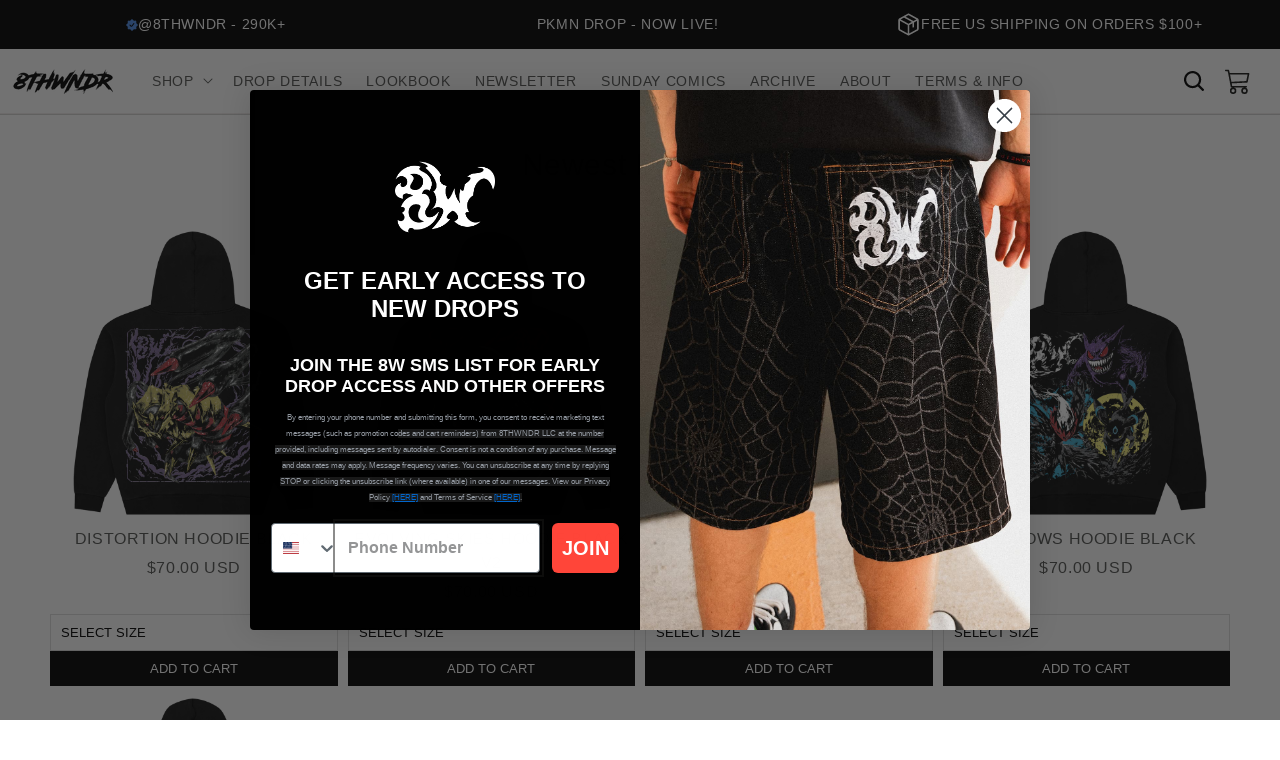

--- FILE ---
content_type: text/html; charset=utf-8
request_url: https://8thwndr.com/collections/newest-products
body_size: 33654
content:
<!doctype html>
<html class="no-js" lang="en">
  <head>
    <meta charset="utf-8">
    <meta http-equiv="X-UA-Compatible" content="IE=edge">
    <meta name="viewport" content="width=device-width,initial-scale=1">
    <meta name="theme-color" content="">
    <link rel="canonical" href="https://8thwndr.com/collections/newest-products">
    <link rel="icon" type="image/x-icon" href="//8thwndr.com/cdn/shop/files/NEW_8W_PFP_2025.png?v=1735917747&width=32">
    <link rel="preconnect" href="https://cdn.shopify.com" crossorigin><title>8THWNDR</title>

    
    

<meta property="og:site_name" content="8THWNDR">
<meta property="og:url" content="https://8thwndr.com/collections/newest-products">
<meta property="og:title" content="Newest Products">
<meta property="og:type" content="product.group">
<meta property="og:description" content="8THWNDR&#39;s Official Online Store. EST 2017."><meta property="og:image" content="http://8thwndr.com/cdn/shop/files/8thwndr_social_sharing_image_73c17954-fd56-49a3-abf4-af41caa01c80.png?v=1632173351">
  <meta property="og:image:secure_url" content="https://8thwndr.com/cdn/shop/files/8thwndr_social_sharing_image_73c17954-fd56-49a3-abf4-af41caa01c80.png?v=1632173351">
  <meta property="og:image:width" content="1200">
  <meta property="og:image:height" content="1500"><meta name="twitter:site" content="@https://x.com/8thwndr?lang=gu"><meta name="twitter:card" content="summary_large_image">
<meta name="twitter:title" content="Newest Products">
<meta name="twitter:description" content="8THWNDR&#39;s Official Online Store. EST 2017.">

<script defer>
  function credit(){
    console.log("\n .--,--.\n  `.  ,.'   chef grim\n   |___|    always cooking\n   :o o:    \n  _`~^~'_   \n/'   ^   `\n")
  }

  credit();
</script>
    <script src="//8thwndr.com/cdn/shop/t/26/assets/global.js?v=153658311941341891981738807987" defer="defer"></script>
    <script>window.performance && window.performance.mark && window.performance.mark('shopify.content_for_header.start');</script><meta name="facebook-domain-verification" content="i5cf20vosp5ozgyhprruu082nkidua">
<meta name="facebook-domain-verification" content="gsbiz29pbd16uudzigokqinqtqy0wx">
<meta id="shopify-digital-wallet" name="shopify-digital-wallet" content="/24941461581/digital_wallets/dialog">
<meta name="shopify-checkout-api-token" content="0594878844226f4f3fd5e014674cb161">
<link rel="alternate" type="application/atom+xml" title="Feed" href="/collections/newest-products.atom" />
<link rel="next" href="/collections/newest-products?page=2">
<link rel="alternate" type="application/json+oembed" href="https://8thwndr.com/collections/newest-products.oembed">
<script async="async" src="/checkouts/internal/preloads.js?locale=en-US"></script>
<link rel="preconnect" href="https://shop.app" crossorigin="anonymous">
<script async="async" src="https://shop.app/checkouts/internal/preloads.js?locale=en-US&shop_id=24941461581" crossorigin="anonymous"></script>
<script id="apple-pay-shop-capabilities" type="application/json">{"shopId":24941461581,"countryCode":"US","currencyCode":"USD","merchantCapabilities":["supports3DS"],"merchantId":"gid:\/\/shopify\/Shop\/24941461581","merchantName":"8THWNDR","requiredBillingContactFields":["postalAddress","email","phone"],"requiredShippingContactFields":["postalAddress","email","phone"],"shippingType":"shipping","supportedNetworks":["visa","masterCard","amex","discover","elo","jcb"],"total":{"type":"pending","label":"8THWNDR","amount":"1.00"},"shopifyPaymentsEnabled":true,"supportsSubscriptions":true}</script>
<script id="shopify-features" type="application/json">{"accessToken":"0594878844226f4f3fd5e014674cb161","betas":["rich-media-storefront-analytics"],"domain":"8thwndr.com","predictiveSearch":true,"shopId":24941461581,"locale":"en"}</script>
<script>var Shopify = Shopify || {};
Shopify.shop = "8thwndr.myshopify.com";
Shopify.locale = "en";
Shopify.currency = {"active":"USD","rate":"1.0"};
Shopify.country = "US";
Shopify.theme = {"name":"8THWNDR\/staging","id":148698792160,"schema_name":"Dawn","schema_version":"1.0.0","theme_store_id":null,"role":"main"};
Shopify.theme.handle = "null";
Shopify.theme.style = {"id":null,"handle":null};
Shopify.cdnHost = "8thwndr.com/cdn";
Shopify.routes = Shopify.routes || {};
Shopify.routes.root = "/";</script>
<script type="module">!function(o){(o.Shopify=o.Shopify||{}).modules=!0}(window);</script>
<script>!function(o){function n(){var o=[];function n(){o.push(Array.prototype.slice.apply(arguments))}return n.q=o,n}var t=o.Shopify=o.Shopify||{};t.loadFeatures=n(),t.autoloadFeatures=n()}(window);</script>
<script>
  window.ShopifyPay = window.ShopifyPay || {};
  window.ShopifyPay.apiHost = "shop.app\/pay";
  window.ShopifyPay.redirectState = null;
</script>
<script id="shop-js-analytics" type="application/json">{"pageType":"collection"}</script>
<script defer="defer" async type="module" src="//8thwndr.com/cdn/shopifycloud/shop-js/modules/v2/client.init-shop-cart-sync_C5BV16lS.en.esm.js"></script>
<script defer="defer" async type="module" src="//8thwndr.com/cdn/shopifycloud/shop-js/modules/v2/chunk.common_CygWptCX.esm.js"></script>
<script type="module">
  await import("//8thwndr.com/cdn/shopifycloud/shop-js/modules/v2/client.init-shop-cart-sync_C5BV16lS.en.esm.js");
await import("//8thwndr.com/cdn/shopifycloud/shop-js/modules/v2/chunk.common_CygWptCX.esm.js");

  window.Shopify.SignInWithShop?.initShopCartSync?.({"fedCMEnabled":true,"windoidEnabled":true});

</script>
<script>
  window.Shopify = window.Shopify || {};
  if (!window.Shopify.featureAssets) window.Shopify.featureAssets = {};
  window.Shopify.featureAssets['shop-js'] = {"shop-cart-sync":["modules/v2/client.shop-cart-sync_ZFArdW7E.en.esm.js","modules/v2/chunk.common_CygWptCX.esm.js"],"init-fed-cm":["modules/v2/client.init-fed-cm_CmiC4vf6.en.esm.js","modules/v2/chunk.common_CygWptCX.esm.js"],"shop-button":["modules/v2/client.shop-button_tlx5R9nI.en.esm.js","modules/v2/chunk.common_CygWptCX.esm.js"],"shop-cash-offers":["modules/v2/client.shop-cash-offers_DOA2yAJr.en.esm.js","modules/v2/chunk.common_CygWptCX.esm.js","modules/v2/chunk.modal_D71HUcav.esm.js"],"init-windoid":["modules/v2/client.init-windoid_sURxWdc1.en.esm.js","modules/v2/chunk.common_CygWptCX.esm.js"],"shop-toast-manager":["modules/v2/client.shop-toast-manager_ClPi3nE9.en.esm.js","modules/v2/chunk.common_CygWptCX.esm.js"],"init-shop-email-lookup-coordinator":["modules/v2/client.init-shop-email-lookup-coordinator_B8hsDcYM.en.esm.js","modules/v2/chunk.common_CygWptCX.esm.js"],"init-shop-cart-sync":["modules/v2/client.init-shop-cart-sync_C5BV16lS.en.esm.js","modules/v2/chunk.common_CygWptCX.esm.js"],"avatar":["modules/v2/client.avatar_BTnouDA3.en.esm.js"],"pay-button":["modules/v2/client.pay-button_FdsNuTd3.en.esm.js","modules/v2/chunk.common_CygWptCX.esm.js"],"init-customer-accounts":["modules/v2/client.init-customer-accounts_DxDtT_ad.en.esm.js","modules/v2/client.shop-login-button_C5VAVYt1.en.esm.js","modules/v2/chunk.common_CygWptCX.esm.js","modules/v2/chunk.modal_D71HUcav.esm.js"],"init-shop-for-new-customer-accounts":["modules/v2/client.init-shop-for-new-customer-accounts_ChsxoAhi.en.esm.js","modules/v2/client.shop-login-button_C5VAVYt1.en.esm.js","modules/v2/chunk.common_CygWptCX.esm.js","modules/v2/chunk.modal_D71HUcav.esm.js"],"shop-login-button":["modules/v2/client.shop-login-button_C5VAVYt1.en.esm.js","modules/v2/chunk.common_CygWptCX.esm.js","modules/v2/chunk.modal_D71HUcav.esm.js"],"init-customer-accounts-sign-up":["modules/v2/client.init-customer-accounts-sign-up_CPSyQ0Tj.en.esm.js","modules/v2/client.shop-login-button_C5VAVYt1.en.esm.js","modules/v2/chunk.common_CygWptCX.esm.js","modules/v2/chunk.modal_D71HUcav.esm.js"],"shop-follow-button":["modules/v2/client.shop-follow-button_Cva4Ekp9.en.esm.js","modules/v2/chunk.common_CygWptCX.esm.js","modules/v2/chunk.modal_D71HUcav.esm.js"],"checkout-modal":["modules/v2/client.checkout-modal_BPM8l0SH.en.esm.js","modules/v2/chunk.common_CygWptCX.esm.js","modules/v2/chunk.modal_D71HUcav.esm.js"],"lead-capture":["modules/v2/client.lead-capture_Bi8yE_yS.en.esm.js","modules/v2/chunk.common_CygWptCX.esm.js","modules/v2/chunk.modal_D71HUcav.esm.js"],"shop-login":["modules/v2/client.shop-login_D6lNrXab.en.esm.js","modules/v2/chunk.common_CygWptCX.esm.js","modules/v2/chunk.modal_D71HUcav.esm.js"],"payment-terms":["modules/v2/client.payment-terms_CZxnsJam.en.esm.js","modules/v2/chunk.common_CygWptCX.esm.js","modules/v2/chunk.modal_D71HUcav.esm.js"]};
</script>
<script>(function() {
  var isLoaded = false;
  function asyncLoad() {
    if (isLoaded) return;
    isLoaded = true;
    var urls = ["https:\/\/cdn.hextom.com\/js\/eventpromotionbar.js?shop=8thwndr.myshopify.com"];
    for (var i = 0; i < urls.length; i++) {
      var s = document.createElement('script');
      s.type = 'text/javascript';
      s.async = true;
      s.src = urls[i];
      var x = document.getElementsByTagName('script')[0];
      x.parentNode.insertBefore(s, x);
    }
  };
  if(window.attachEvent) {
    window.attachEvent('onload', asyncLoad);
  } else {
    window.addEventListener('load', asyncLoad, false);
  }
})();</script>
<script id="__st">var __st={"a":24941461581,"offset":-18000,"reqid":"7d643a3a-6868-44df-84e4-e3c5ecfeedc4-1768819902","pageurl":"8thwndr.com\/collections\/newest-products","u":"8a99386373a6","p":"collection","rtyp":"collection","rid":437184397536};</script>
<script>window.ShopifyPaypalV4VisibilityTracking = true;</script>
<script id="captcha-bootstrap">!function(){'use strict';const t='contact',e='account',n='new_comment',o=[[t,t],['blogs',n],['comments',n],[t,'customer']],c=[[e,'customer_login'],[e,'guest_login'],[e,'recover_customer_password'],[e,'create_customer']],r=t=>t.map((([t,e])=>`form[action*='/${t}']:not([data-nocaptcha='true']) input[name='form_type'][value='${e}']`)).join(','),a=t=>()=>t?[...document.querySelectorAll(t)].map((t=>t.form)):[];function s(){const t=[...o],e=r(t);return a(e)}const i='password',u='form_key',d=['recaptcha-v3-token','g-recaptcha-response','h-captcha-response',i],f=()=>{try{return window.sessionStorage}catch{return}},m='__shopify_v',_=t=>t.elements[u];function p(t,e,n=!1){try{const o=window.sessionStorage,c=JSON.parse(o.getItem(e)),{data:r}=function(t){const{data:e,action:n}=t;return t[m]||n?{data:e,action:n}:{data:t,action:n}}(c);for(const[e,n]of Object.entries(r))t.elements[e]&&(t.elements[e].value=n);n&&o.removeItem(e)}catch(o){console.error('form repopulation failed',{error:o})}}const l='form_type',E='cptcha';function T(t){t.dataset[E]=!0}const w=window,h=w.document,L='Shopify',v='ce_forms',y='captcha';let A=!1;((t,e)=>{const n=(g='f06e6c50-85a8-45c8-87d0-21a2b65856fe',I='https://cdn.shopify.com/shopifycloud/storefront-forms-hcaptcha/ce_storefront_forms_captcha_hcaptcha.v1.5.2.iife.js',D={infoText:'Protected by hCaptcha',privacyText:'Privacy',termsText:'Terms'},(t,e,n)=>{const o=w[L][v],c=o.bindForm;if(c)return c(t,g,e,D).then(n);var r;o.q.push([[t,g,e,D],n]),r=I,A||(h.body.append(Object.assign(h.createElement('script'),{id:'captcha-provider',async:!0,src:r})),A=!0)});var g,I,D;w[L]=w[L]||{},w[L][v]=w[L][v]||{},w[L][v].q=[],w[L][y]=w[L][y]||{},w[L][y].protect=function(t,e){n(t,void 0,e),T(t)},Object.freeze(w[L][y]),function(t,e,n,w,h,L){const[v,y,A,g]=function(t,e,n){const i=e?o:[],u=t?c:[],d=[...i,...u],f=r(d),m=r(i),_=r(d.filter((([t,e])=>n.includes(e))));return[a(f),a(m),a(_),s()]}(w,h,L),I=t=>{const e=t.target;return e instanceof HTMLFormElement?e:e&&e.form},D=t=>v().includes(t);t.addEventListener('submit',(t=>{const e=I(t);if(!e)return;const n=D(e)&&!e.dataset.hcaptchaBound&&!e.dataset.recaptchaBound,o=_(e),c=g().includes(e)&&(!o||!o.value);(n||c)&&t.preventDefault(),c&&!n&&(function(t){try{if(!f())return;!function(t){const e=f();if(!e)return;const n=_(t);if(!n)return;const o=n.value;o&&e.removeItem(o)}(t);const e=Array.from(Array(32),(()=>Math.random().toString(36)[2])).join('');!function(t,e){_(t)||t.append(Object.assign(document.createElement('input'),{type:'hidden',name:u})),t.elements[u].value=e}(t,e),function(t,e){const n=f();if(!n)return;const o=[...t.querySelectorAll(`input[type='${i}']`)].map((({name:t})=>t)),c=[...d,...o],r={};for(const[a,s]of new FormData(t).entries())c.includes(a)||(r[a]=s);n.setItem(e,JSON.stringify({[m]:1,action:t.action,data:r}))}(t,e)}catch(e){console.error('failed to persist form',e)}}(e),e.submit())}));const S=(t,e)=>{t&&!t.dataset[E]&&(n(t,e.some((e=>e===t))),T(t))};for(const o of['focusin','change'])t.addEventListener(o,(t=>{const e=I(t);D(e)&&S(e,y())}));const B=e.get('form_key'),M=e.get(l),P=B&&M;t.addEventListener('DOMContentLoaded',(()=>{const t=y();if(P)for(const e of t)e.elements[l].value===M&&p(e,B);[...new Set([...A(),...v().filter((t=>'true'===t.dataset.shopifyCaptcha))])].forEach((e=>S(e,t)))}))}(h,new URLSearchParams(w.location.search),n,t,e,['guest_login'])})(!0,!1)}();</script>
<script integrity="sha256-4kQ18oKyAcykRKYeNunJcIwy7WH5gtpwJnB7kiuLZ1E=" data-source-attribution="shopify.loadfeatures" defer="defer" src="//8thwndr.com/cdn/shopifycloud/storefront/assets/storefront/load_feature-a0a9edcb.js" crossorigin="anonymous"></script>
<script crossorigin="anonymous" defer="defer" src="//8thwndr.com/cdn/shopifycloud/storefront/assets/shopify_pay/storefront-65b4c6d7.js?v=20250812"></script>
<script data-source-attribution="shopify.dynamic_checkout.dynamic.init">var Shopify=Shopify||{};Shopify.PaymentButton=Shopify.PaymentButton||{isStorefrontPortableWallets:!0,init:function(){window.Shopify.PaymentButton.init=function(){};var t=document.createElement("script");t.src="https://8thwndr.com/cdn/shopifycloud/portable-wallets/latest/portable-wallets.en.js",t.type="module",document.head.appendChild(t)}};
</script>
<script data-source-attribution="shopify.dynamic_checkout.buyer_consent">
  function portableWalletsHideBuyerConsent(e){var t=document.getElementById("shopify-buyer-consent"),n=document.getElementById("shopify-subscription-policy-button");t&&n&&(t.classList.add("hidden"),t.setAttribute("aria-hidden","true"),n.removeEventListener("click",e))}function portableWalletsShowBuyerConsent(e){var t=document.getElementById("shopify-buyer-consent"),n=document.getElementById("shopify-subscription-policy-button");t&&n&&(t.classList.remove("hidden"),t.removeAttribute("aria-hidden"),n.addEventListener("click",e))}window.Shopify?.PaymentButton&&(window.Shopify.PaymentButton.hideBuyerConsent=portableWalletsHideBuyerConsent,window.Shopify.PaymentButton.showBuyerConsent=portableWalletsShowBuyerConsent);
</script>
<script data-source-attribution="shopify.dynamic_checkout.cart.bootstrap">document.addEventListener("DOMContentLoaded",(function(){function t(){return document.querySelector("shopify-accelerated-checkout-cart, shopify-accelerated-checkout")}if(t())Shopify.PaymentButton.init();else{new MutationObserver((function(e,n){t()&&(Shopify.PaymentButton.init(),n.disconnect())})).observe(document.body,{childList:!0,subtree:!0})}}));
</script>
<link id="shopify-accelerated-checkout-styles" rel="stylesheet" media="screen" href="https://8thwndr.com/cdn/shopifycloud/portable-wallets/latest/accelerated-checkout-backwards-compat.css" crossorigin="anonymous">
<style id="shopify-accelerated-checkout-cart">
        #shopify-buyer-consent {
  margin-top: 1em;
  display: inline-block;
  width: 100%;
}

#shopify-buyer-consent.hidden {
  display: none;
}

#shopify-subscription-policy-button {
  background: none;
  border: none;
  padding: 0;
  text-decoration: underline;
  font-size: inherit;
  cursor: pointer;
}

#shopify-subscription-policy-button::before {
  box-shadow: none;
}

      </style>
<script id="sections-script" data-sections="header,footer" defer="defer" src="//8thwndr.com/cdn/shop/t/26/compiled_assets/scripts.js?v=9537"></script>
<script>window.performance && window.performance.mark && window.performance.mark('shopify.content_for_header.end');</script>


    <style data-shopify>
      body {
        --sb-track-color: #ffffff;
        --sb-thumb-color: #000000;
        --sb-size: 10px;
      }

      body::-webkit-scrollbar {
        width: var(--sb-size)
      }

      body::-webkit-scrollbar-track {
        background: var(--sb-track-color);
        border-radius: 1px;
      }

      body::-webkit-scrollbar-thumb {
        background: var(--sb-thumb-color);
        border-radius: 1px;

      }

      @supports not selector(::-webkit-scrollbar) {
        body {
          scrollbar-color: var(--sb-thumb-color)
                           var(--sb-track-color);
        }
      }

      
      
      
      
      

      :root {
        --font-body-family: "system_ui", -apple-system, 'Segoe UI', Roboto, 'Helvetica Neue', 'Noto Sans', 'Liberation Sans', Arial, sans-serif, 'Apple Color Emoji', 'Segoe UI Emoji', 'Segoe UI Symbol', 'Noto Color Emoji';
        --font-body-style: normal;
        --font-body-weight: 400;

        --font-heading-family: "system_ui", -apple-system, 'Segoe UI', Roboto, 'Helvetica Neue', 'Noto Sans', 'Liberation Sans', Arial, sans-serif, 'Apple Color Emoji', 'Segoe UI Emoji', 'Segoe UI Symbol', 'Noto Color Emoji';
        --font-heading-style: normal;
        --font-heading-weight: 400;

        --color-base-text: #1A1B18;
        --color-base-text-rgb: 26, 27, 24;
        --color-base-background-1: #FFFFFF;
        --color-base-background-1-rgb: 255, 255, 255;
        --color-base-background-2: #ffffff;
        --color-base-background-2-rgb: 255, 255, 255;
        --color-base-solid-button-labels: #FFFFFF;
        --color-base-solid-button-labels-rgb: 255, 255, 255;
        --color-base-outline-button-labels: #000000;
        --color-base-outline-button-labels-rgb: 0, 0, 0;
        --color-base-accent-1: #000000;
        --color-base-accent-1-rgb: 0, 0, 0;
        --color-base-accent-2: #000000;
        --color-base-accent-2-rgb: 0, 0, 0;

        --color-base-text-opacity-10-percent: #e8e8e8;
        --color-base-text-opacity-20-percent: #d1d1d1;
        --color-base-text-opacity-55-percent: #818280;
        --color-base-text-opacity-85-percent: #3c3d3b;
        --color-base-accent-1-opacity-10-percent: #e6e6e6;
        --color-base-accent-2-opacity-10-percent: #e6e6e6;

        --spacing-header-top: 10px;
        --spacing-header-bottom: 10px;

        --duration-short: 100ms;
        --duration-default: 200ms;
        --duration-announcement-bar: 250ms;
        --duration-medium: 300ms;
        --duration-long: 500ms;
        --duration-extra-long: 700ms;

        
          --product-card-rounding: 0px;
        
      }

      *,
      *::before,
      *::after {
        box-sizing: inherit;
      }

      html {
        box-sizing: border-box;
        font-size: 62.5%;
        height: 100%;
      }

      body {
        display: grid;
        grid-template-rows: auto auto 1fr auto;
        grid-template-columns: 100%;
        min-height: 100%;
        margin: 0;
        font-size: 1.5rem;
        letter-spacing: 0.06rem;
        line-height: 1.8;
        font-family: var(--font-body-family);
        font-style: var(--font-body-style);
        font-weight: var(--font-body-weight);
      }

      @media screen and (min-width: 750px) {
        body {
          font-size: 1.6rem;
        }
      }

        @font-face {
            font-family: "everett";
            src: url('//www.vicinityclo.de/cdn/shop/t/131/assets/Everett-Regular.woff2?v=133912816607792724571726363241') format("woff2");
            font-weight: 400;
            font-style:normal;
            font-display: swap;
        }
    </style>

    <link rel="stylesheet" href="//8thwndr.com/cdn/shop/t/26/assets/base.css?v=33662060027326153391738807988">
    <link rel="stylesheet" href="//8thwndr.com/cdn/shop/t/26/assets/component-featured-collection.css?v=32415124089122846861738807987">
    <link rel="stylesheet" href="//8thwndr.com/cdn/shop/t/26/assets/component-product-card.css?v=137420779483526154751738807987">
    <link rel="stylesheet" href="//8thwndr.com/cdn/shop/t/26/assets/component-slider.css?v=32424359177241631261738807986">
    <link rel="stylesheet" href="//8thwndr.com/cdn/shop/t/26/assets/quick-add.css?v=11951152326896288241738807988">
    <script src="//8thwndr.com/cdn/shop/t/26/assets/quick-buy.js?v=182799476881723943081738807986" defer="defer"></script>
    <script src="//8thwndr.com/cdn/shop/t/26/assets/splide.min.js?v=105927669869322298261738807986" defer></script>
    <link rel="stylesheet" href="//8thwndr.com/cdn/shop/t/26/assets/splide.min.css?v=44329677166622589231738807986"><script>
      document.documentElement.className = document.documentElement.className.replace('no-js', 'js');
    </script>
    <meta name="google-site-verification" content="lTHGqQXdx1MVykINCXlz71VC2iaHUcQfiICEKijuwDk">
  <!-- BEGIN app block: shopify://apps/klaviyo-email-marketing-sms/blocks/klaviyo-onsite-embed/2632fe16-c075-4321-a88b-50b567f42507 -->












  <script async src="https://static.klaviyo.com/onsite/js/XEYneE/klaviyo.js?company_id=XEYneE"></script>
  <script>!function(){if(!window.klaviyo){window._klOnsite=window._klOnsite||[];try{window.klaviyo=new Proxy({},{get:function(n,i){return"push"===i?function(){var n;(n=window._klOnsite).push.apply(n,arguments)}:function(){for(var n=arguments.length,o=new Array(n),w=0;w<n;w++)o[w]=arguments[w];var t="function"==typeof o[o.length-1]?o.pop():void 0,e=new Promise((function(n){window._klOnsite.push([i].concat(o,[function(i){t&&t(i),n(i)}]))}));return e}}})}catch(n){window.klaviyo=window.klaviyo||[],window.klaviyo.push=function(){var n;(n=window._klOnsite).push.apply(n,arguments)}}}}();</script>

  




  <script>
    window.klaviyoReviewsProductDesignMode = false
  </script>







<!-- END app block --><link href="https://monorail-edge.shopifysvc.com" rel="dns-prefetch">
<script>(function(){if ("sendBeacon" in navigator && "performance" in window) {try {var session_token_from_headers = performance.getEntriesByType('navigation')[0].serverTiming.find(x => x.name == '_s').description;} catch {var session_token_from_headers = undefined;}var session_cookie_matches = document.cookie.match(/_shopify_s=([^;]*)/);var session_token_from_cookie = session_cookie_matches && session_cookie_matches.length === 2 ? session_cookie_matches[1] : "";var session_token = session_token_from_headers || session_token_from_cookie || "";function handle_abandonment_event(e) {var entries = performance.getEntries().filter(function(entry) {return /monorail-edge.shopifysvc.com/.test(entry.name);});if (!window.abandonment_tracked && entries.length === 0) {window.abandonment_tracked = true;var currentMs = Date.now();var navigation_start = performance.timing.navigationStart;var payload = {shop_id: 24941461581,url: window.location.href,navigation_start,duration: currentMs - navigation_start,session_token,page_type: "collection"};window.navigator.sendBeacon("https://monorail-edge.shopifysvc.com/v1/produce", JSON.stringify({schema_id: "online_store_buyer_site_abandonment/1.1",payload: payload,metadata: {event_created_at_ms: currentMs,event_sent_at_ms: currentMs}}));}}window.addEventListener('pagehide', handle_abandonment_event);}}());</script>
<script id="web-pixels-manager-setup">(function e(e,d,r,n,o){if(void 0===o&&(o={}),!Boolean(null===(a=null===(i=window.Shopify)||void 0===i?void 0:i.analytics)||void 0===a?void 0:a.replayQueue)){var i,a;window.Shopify=window.Shopify||{};var t=window.Shopify;t.analytics=t.analytics||{};var s=t.analytics;s.replayQueue=[],s.publish=function(e,d,r){return s.replayQueue.push([e,d,r]),!0};try{self.performance.mark("wpm:start")}catch(e){}var l=function(){var e={modern:/Edge?\/(1{2}[4-9]|1[2-9]\d|[2-9]\d{2}|\d{4,})\.\d+(\.\d+|)|Firefox\/(1{2}[4-9]|1[2-9]\d|[2-9]\d{2}|\d{4,})\.\d+(\.\d+|)|Chrom(ium|e)\/(9{2}|\d{3,})\.\d+(\.\d+|)|(Maci|X1{2}).+ Version\/(15\.\d+|(1[6-9]|[2-9]\d|\d{3,})\.\d+)([,.]\d+|)( \(\w+\)|)( Mobile\/\w+|) Safari\/|Chrome.+OPR\/(9{2}|\d{3,})\.\d+\.\d+|(CPU[ +]OS|iPhone[ +]OS|CPU[ +]iPhone|CPU IPhone OS|CPU iPad OS)[ +]+(15[._]\d+|(1[6-9]|[2-9]\d|\d{3,})[._]\d+)([._]\d+|)|Android:?[ /-](13[3-9]|1[4-9]\d|[2-9]\d{2}|\d{4,})(\.\d+|)(\.\d+|)|Android.+Firefox\/(13[5-9]|1[4-9]\d|[2-9]\d{2}|\d{4,})\.\d+(\.\d+|)|Android.+Chrom(ium|e)\/(13[3-9]|1[4-9]\d|[2-9]\d{2}|\d{4,})\.\d+(\.\d+|)|SamsungBrowser\/([2-9]\d|\d{3,})\.\d+/,legacy:/Edge?\/(1[6-9]|[2-9]\d|\d{3,})\.\d+(\.\d+|)|Firefox\/(5[4-9]|[6-9]\d|\d{3,})\.\d+(\.\d+|)|Chrom(ium|e)\/(5[1-9]|[6-9]\d|\d{3,})\.\d+(\.\d+|)([\d.]+$|.*Safari\/(?![\d.]+ Edge\/[\d.]+$))|(Maci|X1{2}).+ Version\/(10\.\d+|(1[1-9]|[2-9]\d|\d{3,})\.\d+)([,.]\d+|)( \(\w+\)|)( Mobile\/\w+|) Safari\/|Chrome.+OPR\/(3[89]|[4-9]\d|\d{3,})\.\d+\.\d+|(CPU[ +]OS|iPhone[ +]OS|CPU[ +]iPhone|CPU IPhone OS|CPU iPad OS)[ +]+(10[._]\d+|(1[1-9]|[2-9]\d|\d{3,})[._]\d+)([._]\d+|)|Android:?[ /-](13[3-9]|1[4-9]\d|[2-9]\d{2}|\d{4,})(\.\d+|)(\.\d+|)|Mobile Safari.+OPR\/([89]\d|\d{3,})\.\d+\.\d+|Android.+Firefox\/(13[5-9]|1[4-9]\d|[2-9]\d{2}|\d{4,})\.\d+(\.\d+|)|Android.+Chrom(ium|e)\/(13[3-9]|1[4-9]\d|[2-9]\d{2}|\d{4,})\.\d+(\.\d+|)|Android.+(UC? ?Browser|UCWEB|U3)[ /]?(15\.([5-9]|\d{2,})|(1[6-9]|[2-9]\d|\d{3,})\.\d+)\.\d+|SamsungBrowser\/(5\.\d+|([6-9]|\d{2,})\.\d+)|Android.+MQ{2}Browser\/(14(\.(9|\d{2,})|)|(1[5-9]|[2-9]\d|\d{3,})(\.\d+|))(\.\d+|)|K[Aa][Ii]OS\/(3\.\d+|([4-9]|\d{2,})\.\d+)(\.\d+|)/},d=e.modern,r=e.legacy,n=navigator.userAgent;return n.match(d)?"modern":n.match(r)?"legacy":"unknown"}(),u="modern"===l?"modern":"legacy",c=(null!=n?n:{modern:"",legacy:""})[u],f=function(e){return[e.baseUrl,"/wpm","/b",e.hashVersion,"modern"===e.buildTarget?"m":"l",".js"].join("")}({baseUrl:d,hashVersion:r,buildTarget:u}),m=function(e){var d=e.version,r=e.bundleTarget,n=e.surface,o=e.pageUrl,i=e.monorailEndpoint;return{emit:function(e){var a=e.status,t=e.errorMsg,s=(new Date).getTime(),l=JSON.stringify({metadata:{event_sent_at_ms:s},events:[{schema_id:"web_pixels_manager_load/3.1",payload:{version:d,bundle_target:r,page_url:o,status:a,surface:n,error_msg:t},metadata:{event_created_at_ms:s}}]});if(!i)return console&&console.warn&&console.warn("[Web Pixels Manager] No Monorail endpoint provided, skipping logging."),!1;try{return self.navigator.sendBeacon.bind(self.navigator)(i,l)}catch(e){}var u=new XMLHttpRequest;try{return u.open("POST",i,!0),u.setRequestHeader("Content-Type","text/plain"),u.send(l),!0}catch(e){return console&&console.warn&&console.warn("[Web Pixels Manager] Got an unhandled error while logging to Monorail."),!1}}}}({version:r,bundleTarget:l,surface:e.surface,pageUrl:self.location.href,monorailEndpoint:e.monorailEndpoint});try{o.browserTarget=l,function(e){var d=e.src,r=e.async,n=void 0===r||r,o=e.onload,i=e.onerror,a=e.sri,t=e.scriptDataAttributes,s=void 0===t?{}:t,l=document.createElement("script"),u=document.querySelector("head"),c=document.querySelector("body");if(l.async=n,l.src=d,a&&(l.integrity=a,l.crossOrigin="anonymous"),s)for(var f in s)if(Object.prototype.hasOwnProperty.call(s,f))try{l.dataset[f]=s[f]}catch(e){}if(o&&l.addEventListener("load",o),i&&l.addEventListener("error",i),u)u.appendChild(l);else{if(!c)throw new Error("Did not find a head or body element to append the script");c.appendChild(l)}}({src:f,async:!0,onload:function(){if(!function(){var e,d;return Boolean(null===(d=null===(e=window.Shopify)||void 0===e?void 0:e.analytics)||void 0===d?void 0:d.initialized)}()){var d=window.webPixelsManager.init(e)||void 0;if(d){var r=window.Shopify.analytics;r.replayQueue.forEach((function(e){var r=e[0],n=e[1],o=e[2];d.publishCustomEvent(r,n,o)})),r.replayQueue=[],r.publish=d.publishCustomEvent,r.visitor=d.visitor,r.initialized=!0}}},onerror:function(){return m.emit({status:"failed",errorMsg:"".concat(f," has failed to load")})},sri:function(e){var d=/^sha384-[A-Za-z0-9+/=]+$/;return"string"==typeof e&&d.test(e)}(c)?c:"",scriptDataAttributes:o}),m.emit({status:"loading"})}catch(e){m.emit({status:"failed",errorMsg:(null==e?void 0:e.message)||"Unknown error"})}}})({shopId: 24941461581,storefrontBaseUrl: "https://8thwndr.com",extensionsBaseUrl: "https://extensions.shopifycdn.com/cdn/shopifycloud/web-pixels-manager",monorailEndpoint: "https://monorail-edge.shopifysvc.com/unstable/produce_batch",surface: "storefront-renderer",enabledBetaFlags: ["2dca8a86"],webPixelsConfigList: [{"id":"1398931680","configuration":"{\"accountID\":\"XEYneE\",\"webPixelConfig\":\"eyJlbmFibGVBZGRlZFRvQ2FydEV2ZW50cyI6IHRydWV9\"}","eventPayloadVersion":"v1","runtimeContext":"STRICT","scriptVersion":"524f6c1ee37bacdca7657a665bdca589","type":"APP","apiClientId":123074,"privacyPurposes":["ANALYTICS","MARKETING"],"dataSharingAdjustments":{"protectedCustomerApprovalScopes":["read_customer_address","read_customer_email","read_customer_name","read_customer_personal_data","read_customer_phone"]}},{"id":"647037152","configuration":"{\"config\":\"{\\\"pixel_id\\\":\\\"GT-KTBCPWD5\\\",\\\"target_country\\\":\\\"US\\\",\\\"gtag_events\\\":[{\\\"type\\\":\\\"view_item\\\",\\\"action_label\\\":\\\"MC-Q9GPD2NRHT\\\"},{\\\"type\\\":\\\"purchase\\\",\\\"action_label\\\":\\\"MC-Q9GPD2NRHT\\\"},{\\\"type\\\":\\\"page_view\\\",\\\"action_label\\\":\\\"MC-Q9GPD2NRHT\\\"}],\\\"enable_monitoring_mode\\\":false}\"}","eventPayloadVersion":"v1","runtimeContext":"OPEN","scriptVersion":"b2a88bafab3e21179ed38636efcd8a93","type":"APP","apiClientId":1780363,"privacyPurposes":[],"dataSharingAdjustments":{"protectedCustomerApprovalScopes":["read_customer_address","read_customer_email","read_customer_name","read_customer_personal_data","read_customer_phone"]}},{"id":"396919008","configuration":"{\"pixelCode\":\"C7S2PNORADGG6OOJ2PK0\"}","eventPayloadVersion":"v1","runtimeContext":"STRICT","scriptVersion":"22e92c2ad45662f435e4801458fb78cc","type":"APP","apiClientId":4383523,"privacyPurposes":["ANALYTICS","MARKETING","SALE_OF_DATA"],"dataSharingAdjustments":{"protectedCustomerApprovalScopes":["read_customer_address","read_customer_email","read_customer_name","read_customer_personal_data","read_customer_phone"]}},{"id":"47677664","eventPayloadVersion":"1","runtimeContext":"LAX","scriptVersion":"1","type":"CUSTOM","privacyPurposes":[],"name":"UpStackified"},{"id":"shopify-app-pixel","configuration":"{}","eventPayloadVersion":"v1","runtimeContext":"STRICT","scriptVersion":"0450","apiClientId":"shopify-pixel","type":"APP","privacyPurposes":["ANALYTICS","MARKETING"]},{"id":"shopify-custom-pixel","eventPayloadVersion":"v1","runtimeContext":"LAX","scriptVersion":"0450","apiClientId":"shopify-pixel","type":"CUSTOM","privacyPurposes":["ANALYTICS","MARKETING"]}],isMerchantRequest: false,initData: {"shop":{"name":"8THWNDR","paymentSettings":{"currencyCode":"USD"},"myshopifyDomain":"8thwndr.myshopify.com","countryCode":"US","storefrontUrl":"https:\/\/8thwndr.com"},"customer":null,"cart":null,"checkout":null,"productVariants":[],"purchasingCompany":null},},"https://8thwndr.com/cdn","fcfee988w5aeb613cpc8e4bc33m6693e112",{"modern":"","legacy":""},{"shopId":"24941461581","storefrontBaseUrl":"https:\/\/8thwndr.com","extensionBaseUrl":"https:\/\/extensions.shopifycdn.com\/cdn\/shopifycloud\/web-pixels-manager","surface":"storefront-renderer","enabledBetaFlags":"[\"2dca8a86\"]","isMerchantRequest":"false","hashVersion":"fcfee988w5aeb613cpc8e4bc33m6693e112","publish":"custom","events":"[[\"page_viewed\",{}],[\"collection_viewed\",{\"collection\":{\"id\":\"437184397536\",\"title\":\"Newest Products\",\"productVariants\":[{\"price\":{\"amount\":70.0,\"currencyCode\":\"USD\"},\"product\":{\"title\":\"DISTORTION HOODIE BLACK\",\"vendor\":\"8THWNDR\",\"id\":\"9140896596192\",\"untranslatedTitle\":\"DISTORTION HOODIE BLACK\",\"url\":\"\/products\/distortion-hoodie-black\",\"type\":\"\"},\"id\":\"48552463237344\",\"image\":{\"src\":\"\/\/8thwndr.com\/cdn\/shop\/files\/DISTORTIONHOODIEBLACKBACK.png?v=1768580247\"},\"sku\":\"14-SM-HD-DIST\",\"title\":\"S\",\"untranslatedTitle\":\"S\"},{\"price\":{\"amount\":70.0,\"currencyCode\":\"USD\"},\"product\":{\"title\":\"EVOLVING SKIES HOODIE BLACK V2\",\"vendor\":\"8THWNDR\",\"id\":\"9140896235744\",\"untranslatedTitle\":\"EVOLVING SKIES HOODIE BLACK V2\",\"url\":\"\/products\/evolving-skies-hoodie-black-v2\",\"type\":\"\"},\"id\":\"48552459960544\",\"image\":{\"src\":\"\/\/8thwndr.com\/cdn\/shop\/files\/V2ROARINGSKIESHOODIEBLACKBACK.png?v=1768580166\"},\"sku\":\"13-SM-HD-SKIESV2\",\"title\":\"S\",\"untranslatedTitle\":\"S\"},{\"price\":{\"amount\":70.0,\"currencyCode\":\"USD\"},\"product\":{\"title\":\"BUBBLE HOODIE GREY\",\"vendor\":\"8THWNDR\",\"id\":\"9139718553824\",\"untranslatedTitle\":\"BUBBLE HOODIE GREY\",\"url\":\"\/products\/bubble-hoodie-grey\",\"type\":\"\"},\"id\":\"48540745466080\",\"image\":{\"src\":\"\/\/8thwndr.com\/cdn\/shop\/files\/BUBBLEHOODIEGREY_2566a944-e422-461a-b347-d48cb81da512.png?v=1768414214\"},\"sku\":\"12-SM-HD-MEW\",\"title\":\"S\",\"untranslatedTitle\":\"S\"},{\"price\":{\"amount\":70.0,\"currencyCode\":\"USD\"},\"product\":{\"title\":\"SHADOWS HOODIE BLACK\",\"vendor\":\"8THWNDR\",\"id\":\"9139717996768\",\"untranslatedTitle\":\"SHADOWS HOODIE BLACK\",\"url\":\"\/products\/shadows-hoodie-black\",\"type\":\"\"},\"id\":\"48540740092128\",\"image\":{\"src\":\"\/\/8thwndr.com\/cdn\/shop\/files\/SHADOWS_HOODIE_BLACK_BACK.png?v=1768414235\"},\"sku\":\"11-SM-HD-SHDW\",\"title\":\"S\",\"untranslatedTitle\":\"S\"},{\"price\":{\"amount\":70.0,\"currencyCode\":\"USD\"},\"product\":{\"title\":\"EVOLVING SKIES HOODIE BLACK\",\"vendor\":\"8THWNDR\",\"id\":\"9139716161760\",\"untranslatedTitle\":\"EVOLVING SKIES HOODIE BLACK\",\"url\":\"\/products\/evolving-skies-hoodie-black\",\"type\":\"\"},\"id\":\"48540727181536\",\"image\":{\"src\":\"\/\/8thwndr.com\/cdn\/shop\/files\/ROARINGSKIESHOODIEBLACKBACK.png?v=1768414270\"},\"sku\":\"10-SM-HD-SKY\",\"title\":\"S\",\"untranslatedTitle\":\"S\"},{\"price\":{\"amount\":36.0,\"currencyCode\":\"USD\"},\"product\":{\"title\":\"DARKNESS ABLAZE TEE BLACK\",\"vendor\":\"8THWNDR\",\"id\":\"9139709182176\",\"untranslatedTitle\":\"DARKNESS ABLAZE TEE BLACK\",\"url\":\"\/products\/darkness-ablaze-tee-black\",\"type\":\"\"},\"id\":\"48540639920352\",\"image\":{\"src\":\"\/\/8thwndr.com\/cdn\/shop\/files\/DARKNESSABLAZETEEBLACK.png?v=1768414304\"},\"sku\":\"09-SM-BLK-DARK\",\"title\":\"S\",\"untranslatedTitle\":\"S\"},{\"price\":{\"amount\":36.0,\"currencyCode\":\"USD\"},\"product\":{\"title\":\"DARKNESS ABLAZE TEE VINTAGE BLACK\",\"vendor\":\"8THWNDR\",\"id\":\"9139707543776\",\"untranslatedTitle\":\"DARKNESS ABLAZE TEE VINTAGE BLACK\",\"url\":\"\/products\/darkness-ablaze-tee-vintage-black\",\"type\":\"\"},\"id\":\"48540631630048\",\"image\":{\"src\":\"\/\/8thwndr.com\/cdn\/shop\/files\/DARKNESSABLAZETEEVINTAGEBLACK.png?v=1768414332\"},\"sku\":\"08-SM-GREY-DARK\",\"title\":\"S\",\"untranslatedTitle\":\"S\"},{\"price\":{\"amount\":36.0,\"currencyCode\":\"USD\"},\"product\":{\"title\":\"BUBBLE TEE BLACK\",\"vendor\":\"8THWNDR\",\"id\":\"9139692929248\",\"untranslatedTitle\":\"BUBBLE TEE BLACK\",\"url\":\"\/products\/bubble-tee-black\",\"type\":\"\"},\"id\":\"48540478636256\",\"image\":{\"src\":\"\/\/8thwndr.com\/cdn\/shop\/files\/BUBBLETEEBLACKBACK.png?v=1768414357\"},\"sku\":\"07-SM-BLK-MEW\",\"title\":\"S\",\"untranslatedTitle\":\"S\"},{\"price\":{\"amount\":36.0,\"currencyCode\":\"USD\"},\"product\":{\"title\":\"BUBBLE TEE VINTAGE BLACK\",\"vendor\":\"8THWNDR\",\"id\":\"9139648299232\",\"untranslatedTitle\":\"BUBBLE TEE VINTAGE BLACK\",\"url\":\"\/products\/bubble-tee-vintage-black\",\"type\":\"\"},\"id\":\"48540033122528\",\"image\":{\"src\":\"\/\/8thwndr.com\/cdn\/shop\/files\/BUBBLETEEVINTAGEBLACKBACK.png?v=1768414378\"},\"sku\":\"06-SM-GREY-MEW\",\"title\":\"S\",\"untranslatedTitle\":\"S\"},{\"price\":{\"amount\":36.0,\"currencyCode\":\"USD\"},\"product\":{\"title\":\"DISTORTION TEE BLACK\",\"vendor\":\"8THWNDR\",\"id\":\"9139638468832\",\"untranslatedTitle\":\"DISTORTION TEE BLACK\",\"url\":\"\/products\/distortion-tee-black\",\"type\":\"\"},\"id\":\"48539929837792\",\"image\":{\"src\":\"\/\/8thwndr.com\/cdn\/shop\/files\/DISTORTIONTEEBLACKBACK.png?v=1768414450\"},\"sku\":\"05-SM-BLK-DIST\",\"title\":\"S\",\"untranslatedTitle\":\"S\"},{\"price\":{\"amount\":36.0,\"currencyCode\":\"USD\"},\"product\":{\"title\":\"SHADOWS TEE BLACK\",\"vendor\":\"8THWNDR\",\"id\":\"9139638173920\",\"untranslatedTitle\":\"SHADOWS TEE BLACK\",\"url\":\"\/products\/shadows-tee-black\",\"type\":\"\"},\"id\":\"48539928428768\",\"image\":{\"src\":\"\/\/8thwndr.com\/cdn\/shop\/files\/SHADOWSTEEBLACK.png?v=1768414468\"},\"sku\":\"04-SM-BLK-SHDW\",\"title\":\"S\",\"untranslatedTitle\":\"S\"},{\"price\":{\"amount\":36.0,\"currencyCode\":\"USD\"},\"product\":{\"title\":\"EVOLVING SKIES TEE BLACK\",\"vendor\":\"8THWNDR\",\"id\":\"9139634798816\",\"untranslatedTitle\":\"EVOLVING SKIES TEE BLACK\",\"url\":\"\/products\/skeleton-knight-tee-vintage-black-copy\",\"type\":\"\"},\"id\":\"48539917877472\",\"image\":{\"src\":\"\/\/8thwndr.com\/cdn\/shop\/files\/ROARINGSKIESTEEBLACKBACK.png?v=1768414491\"},\"sku\":\"03-SM-BLK-SKY\",\"title\":\"S\",\"untranslatedTitle\":\"S\"},{\"price\":{\"amount\":8.88,\"currencyCode\":\"USD\"},\"product\":{\"title\":\"EEVEELUTIONS TEE WHITE\",\"vendor\":\"8THWNDR\",\"id\":\"9139631522016\",\"untranslatedTitle\":\"EEVEELUTIONS TEE WHITE\",\"url\":\"\/products\/eeveelutions-tee-white\",\"type\":\"\"},\"id\":\"48539910340832\",\"image\":{\"src\":\"\/\/8thwndr.com\/cdn\/shop\/files\/EEVEELUTIONSTEEWHITE.png?v=1768414510\"},\"sku\":\"02-SM-WHT-EGHT\",\"title\":\"S\",\"untranslatedTitle\":\"S\"},{\"price\":{\"amount\":8.88,\"currencyCode\":\"USD\"},\"product\":{\"title\":\"EEVEELUTIONS TEE BLACK\",\"vendor\":\"8THWNDR\",\"id\":\"9139629490400\",\"untranslatedTitle\":\"EEVEELUTIONS TEE BLACK\",\"url\":\"\/products\/eeveelutions-tee-black\",\"type\":\"\"},\"id\":\"48539901198560\",\"image\":{\"src\":\"\/\/8thwndr.com\/cdn\/shop\/files\/EEVEELUTIONSTEEBLACK.png?v=1768414532\"},\"sku\":\"01-SM-BLK-EGHT\",\"title\":\"S\",\"untranslatedTitle\":\"S\"},{\"price\":{\"amount\":38.0,\"currencyCode\":\"USD\"},\"product\":{\"title\":\"TRIBAL 8W DISTRESSED TEE WHITE\",\"vendor\":\"8THWNDR\",\"id\":\"9130481713376\",\"untranslatedTitle\":\"TRIBAL 8W DISTRESSED TEE WHITE\",\"url\":\"\/products\/8w-sigil-distressed-tee-white\",\"type\":\"\"},\"id\":\"48510846533856\",\"image\":{\"src\":\"\/\/8thwndr.com\/cdn\/shop\/files\/TRIBAL8WDISTRESSEDTEEWHITEBACK.png?v=1767639845\"},\"sku\":\"950-SM-WHT-TRIB\",\"title\":\"S\",\"untranslatedTitle\":\"S\"},{\"price\":{\"amount\":38.0,\"currencyCode\":\"USD\"},\"product\":{\"title\":\"TRIBAL 8W DISTRESSED TEE BLACK\",\"vendor\":\"8THWNDR\",\"id\":\"9130481221856\",\"untranslatedTitle\":\"TRIBAL 8W DISTRESSED TEE BLACK\",\"url\":\"\/products\/8w-sigil-distressed-tee-black\",\"type\":\"\"},\"id\":\"48510845485280\",\"image\":{\"src\":\"\/\/8thwndr.com\/cdn\/shop\/files\/TRIBAL8WDISTRESSEDTEEBLACKBACK.png?v=1767639864\"},\"sku\":\"943-SM-BLK-TRIB\",\"title\":\"S\",\"untranslatedTitle\":\"S\"}]}}]]"});</script><script>
  window.ShopifyAnalytics = window.ShopifyAnalytics || {};
  window.ShopifyAnalytics.meta = window.ShopifyAnalytics.meta || {};
  window.ShopifyAnalytics.meta.currency = 'USD';
  var meta = {"products":[{"id":9140896596192,"gid":"gid:\/\/shopify\/Product\/9140896596192","vendor":"8THWNDR","type":"","handle":"distortion-hoodie-black","variants":[{"id":48552463237344,"price":7000,"name":"DISTORTION HOODIE BLACK - S","public_title":"S","sku":"14-SM-HD-DIST"},{"id":48552463270112,"price":7000,"name":"DISTORTION HOODIE BLACK - M","public_title":"M","sku":"14-MED-HD-DIST"},{"id":48552463302880,"price":7000,"name":"DISTORTION HOODIE BLACK - L","public_title":"L","sku":"14-LG-HD-DIST"},{"id":48552463335648,"price":7000,"name":"DISTORTION HOODIE BLACK - XL","public_title":"XL","sku":"14-XL-HD-DIST"},{"id":48552463368416,"price":7000,"name":"DISTORTION HOODIE BLACK - 2XL","public_title":"2XL","sku":"14-2XL-HD-DIST"},{"id":48552463401184,"price":7000,"name":"DISTORTION HOODIE BLACK - 3XL","public_title":"3XL","sku":"14-3XL-HD-DIST"}],"remote":false},{"id":9140896235744,"gid":"gid:\/\/shopify\/Product\/9140896235744","vendor":"8THWNDR","type":"","handle":"evolving-skies-hoodie-black-v2","variants":[{"id":48552459960544,"price":7000,"name":"EVOLVING SKIES HOODIE BLACK V2 - S","public_title":"S","sku":"13-SM-HD-SKIESV2"},{"id":48552459993312,"price":7000,"name":"EVOLVING SKIES HOODIE BLACK V2 - M","public_title":"M","sku":"13-MED-HD-SKIESV2"},{"id":48552460026080,"price":7000,"name":"EVOLVING SKIES HOODIE BLACK V2 - L","public_title":"L","sku":"13-LG-HD-SKIESV2"},{"id":48552460058848,"price":7000,"name":"EVOLVING SKIES HOODIE BLACK V2 - XL","public_title":"XL","sku":"13-XL-HD-SKIESV2"},{"id":48552460091616,"price":7000,"name":"EVOLVING SKIES HOODIE BLACK V2 - 2XL","public_title":"2XL","sku":"13-2XL-HD-SKIESV2"},{"id":48552460124384,"price":7000,"name":"EVOLVING SKIES HOODIE BLACK V2 - 3XL","public_title":"3XL","sku":"13-3XL-HD-SKIESV2"}],"remote":false},{"id":9139718553824,"gid":"gid:\/\/shopify\/Product\/9139718553824","vendor":"8THWNDR","type":"","handle":"bubble-hoodie-grey","variants":[{"id":48540745466080,"price":7000,"name":"BUBBLE HOODIE GREY - S","public_title":"S","sku":"12-SM-HD-MEW"},{"id":48540745498848,"price":7000,"name":"BUBBLE HOODIE GREY - M","public_title":"M","sku":"12-MED-HD-MEW"},{"id":48540745531616,"price":7000,"name":"BUBBLE HOODIE GREY - L","public_title":"L","sku":"12-LG-HD-MEW"},{"id":48540745564384,"price":7000,"name":"BUBBLE HOODIE GREY - XL","public_title":"XL","sku":"12-XL-HD-MEW"},{"id":48540745597152,"price":7000,"name":"BUBBLE HOODIE GREY - 2XL","public_title":"2XL","sku":"12-2XL-HD-MEW"},{"id":48540745629920,"price":7000,"name":"BUBBLE HOODIE GREY - 3XL","public_title":"3XL","sku":"12-3XL-HD-MEW"}],"remote":false},{"id":9139717996768,"gid":"gid:\/\/shopify\/Product\/9139717996768","vendor":"8THWNDR","type":"","handle":"shadows-hoodie-black","variants":[{"id":48540740092128,"price":7000,"name":"SHADOWS HOODIE BLACK - S","public_title":"S","sku":"11-SM-HD-SHDW"},{"id":48540740124896,"price":7000,"name":"SHADOWS HOODIE BLACK - M","public_title":"M","sku":"11-MED-HD-SHDW"},{"id":48540740157664,"price":7000,"name":"SHADOWS HOODIE BLACK - L","public_title":"L","sku":"11-LG-HD-SHDW"},{"id":48540740190432,"price":7000,"name":"SHADOWS HOODIE BLACK - XL","public_title":"XL","sku":"11-XL-HD-SHDW"},{"id":48540740223200,"price":7000,"name":"SHADOWS HOODIE BLACK - 2XL","public_title":"2XL","sku":"11-2XL-HD-SHDW"},{"id":48540740255968,"price":7000,"name":"SHADOWS HOODIE BLACK - 3XL","public_title":"3XL","sku":"11-3XL-HD-SHDW"}],"remote":false},{"id":9139716161760,"gid":"gid:\/\/shopify\/Product\/9139716161760","vendor":"8THWNDR","type":"","handle":"evolving-skies-hoodie-black","variants":[{"id":48540727181536,"price":7000,"name":"EVOLVING SKIES HOODIE BLACK - S","public_title":"S","sku":"10-SM-HD-SKY"},{"id":48540727214304,"price":7000,"name":"EVOLVING SKIES HOODIE BLACK - M","public_title":"M","sku":"10-MED-HD-SKY"},{"id":48540727247072,"price":7000,"name":"EVOLVING SKIES HOODIE BLACK - L","public_title":"L","sku":"10-LG-HD-SKY"},{"id":48540727279840,"price":7000,"name":"EVOLVING SKIES HOODIE BLACK - XL","public_title":"XL","sku":"10-XL-HD-SKY"},{"id":48540727312608,"price":7000,"name":"EVOLVING SKIES HOODIE BLACK - 2XL","public_title":"2XL","sku":"10-2XL-HD-SKY"},{"id":48540727345376,"price":7000,"name":"EVOLVING SKIES HOODIE BLACK - 3XL","public_title":"3XL","sku":"10-3XL-HD-SKY"}],"remote":false},{"id":9139709182176,"gid":"gid:\/\/shopify\/Product\/9139709182176","vendor":"8THWNDR","type":"","handle":"darkness-ablaze-tee-black","variants":[{"id":48540639920352,"price":3600,"name":"DARKNESS ABLAZE TEE BLACK - S","public_title":"S","sku":"09-SM-BLK-DARK"},{"id":48540639953120,"price":3600,"name":"DARKNESS ABLAZE TEE BLACK - M","public_title":"M","sku":"09-MED-BLK-DARK"},{"id":48540639985888,"price":3600,"name":"DARKNESS ABLAZE TEE BLACK - L","public_title":"L","sku":"09-LG-BLK-DARK"},{"id":48540640018656,"price":3600,"name":"DARKNESS ABLAZE TEE BLACK - XL","public_title":"XL","sku":"09-XL-BLK-DARK"},{"id":48540640051424,"price":3600,"name":"DARKNESS ABLAZE TEE BLACK - 2XL","public_title":"2XL","sku":"09-2XL-BLK-DARK"},{"id":48540640084192,"price":3600,"name":"DARKNESS ABLAZE TEE BLACK - 3XL","public_title":"3XL","sku":"09-3XL-BLK-DARK"}],"remote":false},{"id":9139707543776,"gid":"gid:\/\/shopify\/Product\/9139707543776","vendor":"8THWNDR","type":"","handle":"darkness-ablaze-tee-vintage-black","variants":[{"id":48540631630048,"price":3600,"name":"DARKNESS ABLAZE TEE VINTAGE BLACK - S","public_title":"S","sku":"08-SM-GREY-DARK"},{"id":48540631662816,"price":3600,"name":"DARKNESS ABLAZE TEE VINTAGE BLACK - M","public_title":"M","sku":"08-MED-GREY-DARK"},{"id":48540631695584,"price":3600,"name":"DARKNESS ABLAZE TEE VINTAGE BLACK - L","public_title":"L","sku":"08-LG-GREY-DARK"},{"id":48540631728352,"price":3600,"name":"DARKNESS ABLAZE TEE VINTAGE BLACK - XL","public_title":"XL","sku":"08-XL-GREY-DARK"},{"id":48540631761120,"price":3600,"name":"DARKNESS ABLAZE TEE VINTAGE BLACK - 2XL","public_title":"2XL","sku":"08-2XL-GREY-DARK"},{"id":48540631793888,"price":3600,"name":"DARKNESS ABLAZE TEE VINTAGE BLACK - 3XL","public_title":"3XL","sku":"08-3XL-GREY-DARK"}],"remote":false},{"id":9139692929248,"gid":"gid:\/\/shopify\/Product\/9139692929248","vendor":"8THWNDR","type":"","handle":"bubble-tee-black","variants":[{"id":48540478636256,"price":3600,"name":"BUBBLE TEE BLACK - S","public_title":"S","sku":"07-SM-BLK-MEW"},{"id":48540478669024,"price":3600,"name":"BUBBLE TEE BLACK - M","public_title":"M","sku":"07-MED-BLK-MEW"},{"id":48540478701792,"price":3600,"name":"BUBBLE TEE BLACK - L","public_title":"L","sku":"07-LG-BLK-MEW"},{"id":48540478734560,"price":3600,"name":"BUBBLE TEE BLACK - XL","public_title":"XL","sku":"07-XL-BLK-MEW"},{"id":48540478767328,"price":3600,"name":"BUBBLE TEE BLACK - 2XL","public_title":"2XL","sku":"07-2XL-BLK-MEW"},{"id":48540478800096,"price":3600,"name":"BUBBLE TEE BLACK - 3XL","public_title":"3XL","sku":"07-3XL-BLK-MEW"}],"remote":false},{"id":9139648299232,"gid":"gid:\/\/shopify\/Product\/9139648299232","vendor":"8THWNDR","type":"","handle":"bubble-tee-vintage-black","variants":[{"id":48540033122528,"price":3600,"name":"BUBBLE TEE VINTAGE BLACK - S","public_title":"S","sku":"06-SM-GREY-MEW"},{"id":48540033155296,"price":3600,"name":"BUBBLE TEE VINTAGE BLACK - M","public_title":"M","sku":"06-MED-GREY-MEW"},{"id":48540033188064,"price":3600,"name":"BUBBLE TEE VINTAGE BLACK - L","public_title":"L","sku":"06-LG-GREY-MEW"},{"id":48540033220832,"price":3600,"name":"BUBBLE TEE VINTAGE BLACK - XL","public_title":"XL","sku":"06-XL-GREY-MEW"},{"id":48540033253600,"price":3600,"name":"BUBBLE TEE VINTAGE BLACK - 2XL","public_title":"2XL","sku":"06-2XL-GREY-MEW"},{"id":48540033286368,"price":3600,"name":"BUBBLE TEE VINTAGE BLACK - 3XL","public_title":"3XL","sku":"06-3XL-GREY-MEW"}],"remote":false},{"id":9139638468832,"gid":"gid:\/\/shopify\/Product\/9139638468832","vendor":"8THWNDR","type":"","handle":"distortion-tee-black","variants":[{"id":48539929837792,"price":3600,"name":"DISTORTION TEE BLACK - S","public_title":"S","sku":"05-SM-BLK-DIST"},{"id":48539929870560,"price":3600,"name":"DISTORTION TEE BLACK - M","public_title":"M","sku":"05-MED-BLK-DIST"},{"id":48539929903328,"price":3600,"name":"DISTORTION TEE BLACK - L","public_title":"L","sku":"05-LG-BLK-DIST"},{"id":48539929936096,"price":3600,"name":"DISTORTION TEE BLACK - XL","public_title":"XL","sku":"05-XL-BLK-DIST"},{"id":48539929968864,"price":3600,"name":"DISTORTION TEE BLACK - 2XL","public_title":"2XL","sku":"05-2XL-BLK-DIST"},{"id":48539930001632,"price":3600,"name":"DISTORTION TEE BLACK - 3XL","public_title":"3XL","sku":"05-3XL-BLK-DIST"}],"remote":false},{"id":9139638173920,"gid":"gid:\/\/shopify\/Product\/9139638173920","vendor":"8THWNDR","type":"","handle":"shadows-tee-black","variants":[{"id":48539928428768,"price":3600,"name":"SHADOWS TEE BLACK - S","public_title":"S","sku":"04-SM-BLK-SHDW"},{"id":48539928461536,"price":3600,"name":"SHADOWS TEE BLACK - M","public_title":"M","sku":"04-MED-BLK-SHDW"},{"id":48539928494304,"price":3600,"name":"SHADOWS TEE BLACK - L","public_title":"L","sku":"04-LG-BLK-SHDW"},{"id":48539928527072,"price":3600,"name":"SHADOWS TEE BLACK - XL","public_title":"XL","sku":"04-XL-BLK-SHDW"},{"id":48539928559840,"price":3600,"name":"SHADOWS TEE BLACK - 2XL","public_title":"2XL","sku":"04-2XL-BLK-SHDW"},{"id":48539928592608,"price":3600,"name":"SHADOWS TEE BLACK - 3XL","public_title":"3XL","sku":"04-3XL-BLK-SHDW"}],"remote":false},{"id":9139634798816,"gid":"gid:\/\/shopify\/Product\/9139634798816","vendor":"8THWNDR","type":"","handle":"skeleton-knight-tee-vintage-black-copy","variants":[{"id":48539917877472,"price":3600,"name":"EVOLVING SKIES TEE BLACK - S","public_title":"S","sku":"03-SM-BLK-SKY"},{"id":48539917910240,"price":3600,"name":"EVOLVING SKIES TEE BLACK - M","public_title":"M","sku":"03-MED-BLK-SKY"},{"id":48539917943008,"price":3600,"name":"EVOLVING SKIES TEE BLACK - L","public_title":"L","sku":"03-LG-BLK-SKY"},{"id":48539917975776,"price":3600,"name":"EVOLVING SKIES TEE BLACK - XL","public_title":"XL","sku":"03-XL-BLK-SKY"},{"id":48539918008544,"price":3600,"name":"EVOLVING SKIES TEE BLACK - 2XL","public_title":"2XL","sku":"03-2XL-BLK-SKY"},{"id":48539918041312,"price":3600,"name":"EVOLVING SKIES TEE BLACK - 3XL","public_title":"3XL","sku":"03-3XL-BLK-SKY"}],"remote":false},{"id":9139631522016,"gid":"gid:\/\/shopify\/Product\/9139631522016","vendor":"8THWNDR","type":"","handle":"eeveelutions-tee-white","variants":[{"id":48539910340832,"price":888,"name":"EEVEELUTIONS TEE WHITE - S","public_title":"S","sku":"02-SM-WHT-EGHT"},{"id":48539910373600,"price":888,"name":"EEVEELUTIONS TEE WHITE - M","public_title":"M","sku":"02-MED-WHT-EGHT"},{"id":48539910406368,"price":888,"name":"EEVEELUTIONS TEE WHITE - L","public_title":"L","sku":"02-LG-WHT-EGHT"},{"id":48539910439136,"price":888,"name":"EEVEELUTIONS TEE WHITE - XL","public_title":"XL","sku":"02-XL-WHT-EGHT"},{"id":48539910471904,"price":888,"name":"EEVEELUTIONS TEE WHITE - 2XL","public_title":"2XL","sku":"02-2XL-WHT-EGHT"},{"id":48539910504672,"price":888,"name":"EEVEELUTIONS TEE WHITE - 3XL","public_title":"3XL","sku":"02-3XL-WHT-EGHT"}],"remote":false},{"id":9139629490400,"gid":"gid:\/\/shopify\/Product\/9139629490400","vendor":"8THWNDR","type":"","handle":"eeveelutions-tee-black","variants":[{"id":48539901198560,"price":888,"name":"EEVEELUTIONS TEE BLACK - S","public_title":"S","sku":"01-SM-BLK-EGHT"},{"id":48539901231328,"price":888,"name":"EEVEELUTIONS TEE BLACK - M","public_title":"M","sku":"01-MED-BLK-EGHT"},{"id":48539901264096,"price":888,"name":"EEVEELUTIONS TEE BLACK - L","public_title":"L","sku":"01-LG-BLK-EGHT"},{"id":48539901296864,"price":888,"name":"EEVEELUTIONS TEE BLACK - XL","public_title":"XL","sku":"01-XL-BLK-EGHT"},{"id":48539901329632,"price":888,"name":"EEVEELUTIONS TEE BLACK - 2XL","public_title":"2XL","sku":"01-2XL-BLK-EGHT"},{"id":48539901362400,"price":888,"name":"EEVEELUTIONS TEE BLACK - 3XL","public_title":"3XL","sku":"01-3XL-BLK-EGHT"}],"remote":false},{"id":9130481713376,"gid":"gid:\/\/shopify\/Product\/9130481713376","vendor":"8THWNDR","type":"","handle":"8w-sigil-distressed-tee-white","variants":[{"id":48510846533856,"price":3800,"name":"TRIBAL 8W DISTRESSED TEE WHITE - S","public_title":"S","sku":"950-SM-WHT-TRIB"},{"id":48510846566624,"price":3800,"name":"TRIBAL 8W DISTRESSED TEE WHITE - M","public_title":"M","sku":"950-MED-WHT-TRIB"},{"id":48510846599392,"price":3800,"name":"TRIBAL 8W DISTRESSED TEE WHITE - L","public_title":"L","sku":"950-LG-WHT-TRIB"},{"id":48510846632160,"price":3800,"name":"TRIBAL 8W DISTRESSED TEE WHITE - XL","public_title":"XL","sku":"950-XL-WHT-TRIB"},{"id":48510846664928,"price":3800,"name":"TRIBAL 8W DISTRESSED TEE WHITE - 2XL","public_title":"2XL","sku":"950-2XL-WHT-TRIB"},{"id":48510846697696,"price":3800,"name":"TRIBAL 8W DISTRESSED TEE WHITE - 3XL","public_title":"3XL","sku":"950-3XL-WHT-TRIB"}],"remote":false},{"id":9130481221856,"gid":"gid:\/\/shopify\/Product\/9130481221856","vendor":"8THWNDR","type":"","handle":"8w-sigil-distressed-tee-black","variants":[{"id":48510845485280,"price":3800,"name":"TRIBAL 8W DISTRESSED TEE BLACK - S","public_title":"S","sku":"943-SM-BLK-TRIB"},{"id":48510845518048,"price":3800,"name":"TRIBAL 8W DISTRESSED TEE BLACK - M","public_title":"M","sku":"943-MED-BLK-TRIB"},{"id":48510845550816,"price":3800,"name":"TRIBAL 8W DISTRESSED TEE BLACK - L","public_title":"L","sku":"943-LG-BLK-TRIB"},{"id":48510845583584,"price":3800,"name":"TRIBAL 8W DISTRESSED TEE BLACK - XL","public_title":"XL","sku":"943-XL-BLK-TRIB"},{"id":48510845616352,"price":3800,"name":"TRIBAL 8W DISTRESSED TEE BLACK - 2XL","public_title":"2XL","sku":"943-2XL-BLK-TRIB"},{"id":48510845649120,"price":3800,"name":"TRIBAL 8W DISTRESSED TEE BLACK - 3XL","public_title":"3XL","sku":"943-3XL-BLK-TRIB"}],"remote":false}],"page":{"pageType":"collection","resourceType":"collection","resourceId":437184397536,"requestId":"7d643a3a-6868-44df-84e4-e3c5ecfeedc4-1768819902"}};
  for (var attr in meta) {
    window.ShopifyAnalytics.meta[attr] = meta[attr];
  }
</script>
<script class="analytics">
  (function () {
    var customDocumentWrite = function(content) {
      var jquery = null;

      if (window.jQuery) {
        jquery = window.jQuery;
      } else if (window.Checkout && window.Checkout.$) {
        jquery = window.Checkout.$;
      }

      if (jquery) {
        jquery('body').append(content);
      }
    };

    var hasLoggedConversion = function(token) {
      if (token) {
        return document.cookie.indexOf('loggedConversion=' + token) !== -1;
      }
      return false;
    }

    var setCookieIfConversion = function(token) {
      if (token) {
        var twoMonthsFromNow = new Date(Date.now());
        twoMonthsFromNow.setMonth(twoMonthsFromNow.getMonth() + 2);

        document.cookie = 'loggedConversion=' + token + '; expires=' + twoMonthsFromNow;
      }
    }

    var trekkie = window.ShopifyAnalytics.lib = window.trekkie = window.trekkie || [];
    if (trekkie.integrations) {
      return;
    }
    trekkie.methods = [
      'identify',
      'page',
      'ready',
      'track',
      'trackForm',
      'trackLink'
    ];
    trekkie.factory = function(method) {
      return function() {
        var args = Array.prototype.slice.call(arguments);
        args.unshift(method);
        trekkie.push(args);
        return trekkie;
      };
    };
    for (var i = 0; i < trekkie.methods.length; i++) {
      var key = trekkie.methods[i];
      trekkie[key] = trekkie.factory(key);
    }
    trekkie.load = function(config) {
      trekkie.config = config || {};
      trekkie.config.initialDocumentCookie = document.cookie;
      var first = document.getElementsByTagName('script')[0];
      var script = document.createElement('script');
      script.type = 'text/javascript';
      script.onerror = function(e) {
        var scriptFallback = document.createElement('script');
        scriptFallback.type = 'text/javascript';
        scriptFallback.onerror = function(error) {
                var Monorail = {
      produce: function produce(monorailDomain, schemaId, payload) {
        var currentMs = new Date().getTime();
        var event = {
          schema_id: schemaId,
          payload: payload,
          metadata: {
            event_created_at_ms: currentMs,
            event_sent_at_ms: currentMs
          }
        };
        return Monorail.sendRequest("https://" + monorailDomain + "/v1/produce", JSON.stringify(event));
      },
      sendRequest: function sendRequest(endpointUrl, payload) {
        // Try the sendBeacon API
        if (window && window.navigator && typeof window.navigator.sendBeacon === 'function' && typeof window.Blob === 'function' && !Monorail.isIos12()) {
          var blobData = new window.Blob([payload], {
            type: 'text/plain'
          });

          if (window.navigator.sendBeacon(endpointUrl, blobData)) {
            return true;
          } // sendBeacon was not successful

        } // XHR beacon

        var xhr = new XMLHttpRequest();

        try {
          xhr.open('POST', endpointUrl);
          xhr.setRequestHeader('Content-Type', 'text/plain');
          xhr.send(payload);
        } catch (e) {
          console.log(e);
        }

        return false;
      },
      isIos12: function isIos12() {
        return window.navigator.userAgent.lastIndexOf('iPhone; CPU iPhone OS 12_') !== -1 || window.navigator.userAgent.lastIndexOf('iPad; CPU OS 12_') !== -1;
      }
    };
    Monorail.produce('monorail-edge.shopifysvc.com',
      'trekkie_storefront_load_errors/1.1',
      {shop_id: 24941461581,
      theme_id: 148698792160,
      app_name: "storefront",
      context_url: window.location.href,
      source_url: "//8thwndr.com/cdn/s/trekkie.storefront.cd680fe47e6c39ca5d5df5f0a32d569bc48c0f27.min.js"});

        };
        scriptFallback.async = true;
        scriptFallback.src = '//8thwndr.com/cdn/s/trekkie.storefront.cd680fe47e6c39ca5d5df5f0a32d569bc48c0f27.min.js';
        first.parentNode.insertBefore(scriptFallback, first);
      };
      script.async = true;
      script.src = '//8thwndr.com/cdn/s/trekkie.storefront.cd680fe47e6c39ca5d5df5f0a32d569bc48c0f27.min.js';
      first.parentNode.insertBefore(script, first);
    };
    trekkie.load(
      {"Trekkie":{"appName":"storefront","development":false,"defaultAttributes":{"shopId":24941461581,"isMerchantRequest":null,"themeId":148698792160,"themeCityHash":"12353234158895806268","contentLanguage":"en","currency":"USD","eventMetadataId":"d15838c6-8729-4236-8524-7152d9774906"},"isServerSideCookieWritingEnabled":true,"monorailRegion":"shop_domain","enabledBetaFlags":["65f19447"]},"Session Attribution":{},"S2S":{"facebookCapiEnabled":false,"source":"trekkie-storefront-renderer","apiClientId":580111}}
    );

    var loaded = false;
    trekkie.ready(function() {
      if (loaded) return;
      loaded = true;

      window.ShopifyAnalytics.lib = window.trekkie;

      var originalDocumentWrite = document.write;
      document.write = customDocumentWrite;
      try { window.ShopifyAnalytics.merchantGoogleAnalytics.call(this); } catch(error) {};
      document.write = originalDocumentWrite;

      window.ShopifyAnalytics.lib.page(null,{"pageType":"collection","resourceType":"collection","resourceId":437184397536,"requestId":"7d643a3a-6868-44df-84e4-e3c5ecfeedc4-1768819902","shopifyEmitted":true});

      var match = window.location.pathname.match(/checkouts\/(.+)\/(thank_you|post_purchase)/)
      var token = match? match[1]: undefined;
      if (!hasLoggedConversion(token)) {
        setCookieIfConversion(token);
        window.ShopifyAnalytics.lib.track("Viewed Product Category",{"currency":"USD","category":"Collection: newest-products","collectionName":"newest-products","collectionId":437184397536,"nonInteraction":true},undefined,undefined,{"shopifyEmitted":true});
      }
    });


        var eventsListenerScript = document.createElement('script');
        eventsListenerScript.async = true;
        eventsListenerScript.src = "//8thwndr.com/cdn/shopifycloud/storefront/assets/shop_events_listener-3da45d37.js";
        document.getElementsByTagName('head')[0].appendChild(eventsListenerScript);

})();</script>
  <script>
  if (!window.ga || (window.ga && typeof window.ga !== 'function')) {
    window.ga = function ga() {
      (window.ga.q = window.ga.q || []).push(arguments);
      if (window.Shopify && window.Shopify.analytics && typeof window.Shopify.analytics.publish === 'function') {
        window.Shopify.analytics.publish("ga_stub_called", {}, {sendTo: "google_osp_migration"});
      }
      console.error("Shopify's Google Analytics stub called with:", Array.from(arguments), "\nSee https://help.shopify.com/manual/promoting-marketing/pixels/pixel-migration#google for more information.");
    };
    if (window.Shopify && window.Shopify.analytics && typeof window.Shopify.analytics.publish === 'function') {
      window.Shopify.analytics.publish("ga_stub_initialized", {}, {sendTo: "google_osp_migration"});
    }
  }
</script>
<script
  defer
  src="https://8thwndr.com/cdn/shopifycloud/perf-kit/shopify-perf-kit-3.0.4.min.js"
  data-application="storefront-renderer"
  data-shop-id="24941461581"
  data-render-region="gcp-us-central1"
  data-page-type="collection"
  data-theme-instance-id="148698792160"
  data-theme-name="Dawn"
  data-theme-version="1.0.0"
  data-monorail-region="shop_domain"
  data-resource-timing-sampling-rate="10"
  data-shs="true"
  data-shs-beacon="true"
  data-shs-export-with-fetch="true"
  data-shs-logs-sample-rate="1"
  data-shs-beacon-endpoint="https://8thwndr.com/api/collect"
></script>
</head>

  <body
    
  >
    <div class="menu-drawer-backdrop" aria-hidden="true"></div>
    <div class="search-backdrop" aria-hidden="true"></div>

    <a class="skip-to-content-link button visually-hidden" href="#MainContent">
      Skip to content
    </a>

    <div id="shopify-section-revised-anc-bar" class="shopify-section"><link
    rel="stylesheet"
    href="//8thwndr.com/cdn/shop/t/26/assets/vicinity-bar.css?v=139386952270601959701738807986"
  >
  
  <script src="//8thwndr.com/cdn/shop/t/26/assets/vicinity-bar.js?v=24582968727903629441738807986" async="async"></script>
  
  <div class="vicinity-bar">
    
      <div class="announcement-section" id="section1">
        
        <div class="announcement-text active">
          <a href="https://www.instagram.com/8THWNDR" target="_blank" style="text-decoration: none;">
            <span class="social-p-icon">
              <svg width="12" height="12" viewBox="0 0 12 12" fill="none" xmlns="http://www.w3.org/2000/svg">
    <path d="M11.36 5.17499L10.44 4.43499C10.3662 4.37611 10.309 4.29907 10.274 4.21142C10.2389 4.12377 10.2272 4.02852 10.24 3.93499L10.365 2.76499C10.3824 2.60953 10.3646 2.45215 10.313 2.30447C10.2615 2.15678 10.1774 2.02256 10.067 1.91171C9.95663 1.80086 9.82278 1.7162 9.67532 1.66398C9.52786 1.61176 9.37056 1.59331 9.21502 1.60999L8.04002 1.73499C7.94649 1.74781 7.85124 1.73612 7.76359 1.70106C7.67594 1.666 7.5989 1.60878 7.54002 1.53499L6.81502 0.629993C6.71364 0.513399 6.58843 0.419915 6.44783 0.355851C6.30723 0.291787 6.15452 0.258636 6.00002 0.258636C5.84552 0.258636 5.69281 0.291787 5.55221 0.355851C5.41161 0.419915 5.2864 0.513399 5.18502 0.629993L4.44502 1.54999C4.38614 1.62378 4.3091 1.681 4.22145 1.71606C4.1338 1.75112 4.03855 1.76281 3.94502 1.74999L2.78502 1.62499C2.62948 1.60831 2.47218 1.62676 2.32472 1.67898C2.17726 1.7312 2.04341 1.81586 1.93304 1.92671C1.82267 2.03756 1.73859 2.17178 1.68701 2.31947C1.63543 2.46715 1.61766 2.62453 1.63502 2.77999L1.76002 3.94999C1.77284 4.04352 1.76115 4.13877 1.72609 4.22642C1.69103 4.31407 1.63381 4.39111 1.56002 4.44999L0.64002 5.17499C0.518007 5.27291 0.419536 5.39698 0.351874 5.53804C0.284211 5.6791 0.249084 5.83355 0.249084 5.98999C0.249084 6.14644 0.284211 6.30089 0.351874 6.44195C0.419536 6.58301 0.518007 6.70707 0.64002 6.80499L1.56002 7.54499C1.63343 7.6042 1.69038 7.68128 1.7254 7.76884C1.76042 7.8564 1.77235 7.9515 1.76002 8.04499L1.63502 9.21999C1.61769 9.37513 1.63567 9.53217 1.68763 9.67937C1.73958 9.82657 1.82415 9.96011 1.93502 10.07C2.04333 10.183 2.17667 10.2691 2.3243 10.3212C2.47194 10.3733 2.62975 10.39 2.78502 10.37L3.96002 10.245C4.05355 10.2322 4.1488 10.2439 4.23645 10.2789C4.3241 10.314 4.40114 10.3712 4.46002 10.445L5.20002 11.365C5.29794 11.487 5.42201 11.5855 5.56306 11.6531C5.70412 11.7208 5.85857 11.7559 6.01502 11.7559C6.17147 11.7559 6.32592 11.7208 6.46698 11.6531C6.60803 11.5855 6.7321 11.487 6.83002 11.365L7.57002 10.445C7.6289 10.3712 7.70594 10.314 7.79359 10.2789C7.88124 10.2439 7.97649 10.2322 8.07002 10.245L9.24502 10.37C9.4003 10.39 9.5581 10.3733 9.70574 10.3212C9.85337 10.2691 9.98671 10.183 10.095 10.07C10.2059 9.96011 10.2905 9.82657 10.3424 9.67937C10.3944 9.53217 10.4124 9.37513 10.395 9.21999L10.27 8.04499C10.2577 7.9515 10.2696 7.8564 10.3046 7.76884C10.3397 7.68128 10.3966 7.6042 10.47 7.54499L11.39 6.80499C11.512 6.70707 11.6105 6.58301 11.6782 6.44195C11.7458 6.30089 11.781 6.14644 11.781 5.98999C11.781 5.83355 11.7458 5.6791 11.6782 5.53804C11.6105 5.39698 11.512 5.27291 11.39 5.17499H11.36ZM6.20002 7.52499C6.12297 7.62526 6.02555 7.70807 5.91418 7.76795C5.8028 7.82784 5.68 7.86344 5.55386 7.87242C5.42773 7.88139 5.30112 7.86354 5.18239 7.82003C5.06366 7.77652 4.95549 7.70834 4.86502 7.61999L3.64502 6.39999C3.5984 6.35337 3.56142 6.29803 3.53619 6.23712C3.51096 6.17621 3.49797 6.11092 3.49797 6.04499C3.49797 5.97906 3.51096 5.91378 3.53619 5.85287C3.56142 5.79196 3.5984 5.73661 3.64502 5.68999C3.69164 5.64337 3.74698 5.60639 3.8079 5.58116C3.86881 5.55593 3.93409 5.54295 4.00002 5.54295C4.06595 5.54295 4.13123 5.55593 4.19215 5.58116C4.25306 5.60639 4.3084 5.64337 4.35502 5.68999L5.50002 6.81499L7.45502 4.20999C7.53458 4.10391 7.65303 4.03377 7.78431 4.01502C7.84931 4.00573 7.9155 4.00934 7.97911 4.02564C8.04272 4.04193 8.10249 4.0706 8.15502 4.10999C8.20755 4.14939 8.2518 4.19875 8.28526 4.25525C8.31871 4.31175 8.34071 4.37428 8.34999 4.43928C8.35928 4.50428 8.35567 4.57048 8.33938 4.63408C8.32308 4.69769 8.29442 4.75746 8.25502 4.80999L6.20002 7.52499Z" fill="#4C8AE7"></path>
</svg>
            </span>
            @8THWNDR - 290K+
          </a>
        </div>
      </div>
    
  
    <div class="announcement-section" id="section2">
  
      
      <div class="announcement-text active">
        <a href=""  style="text-decoration: none;">
PKMN DROP - NOW LIVE!</a>
      </div>
      
  
      
        <div class="announcement-text">
          <a href="https://discord.com/invite/8thwndr"  style="text-decoration: none;">
DISCORD.GG/8THWNDR</a>
        </div>
      
  
      
    </div>
  
    <div class="announcement-section" id="section3">
      
      <div class="announcement-text active">
        <svg xmlns="http://www.w3.org/2000/svg" width="25" height="25" fill="currentColor" viewBox="0 0 256 256"><path d="M223.68,66.15,135.68,18a15.88,15.88,0,0,0-15.36,0l-88,48.17a16,16,0,0,0-8.32,14v95.64a16,16,0,0,0,8.32,14l88,48.17a15.88,15.88,0,0,0,15.36,0l88-48.17a16,16,0,0,0,8.32-14V80.18A16,16,0,0,0,223.68,66.15ZM128,32l80.34,44-29.77,16.3-80.35-44ZM128,120,47.66,76l33.9-18.56,80.34,44ZM40,90l80,43.78v85.79L40,175.82Zm176,85.78h0l-80,43.79V133.82l32-17.51V152a8,8,0,0,0,16,0V107.55L216,90v85.77Z"></path></svg>
        <a href=""  style="text-decoration: none;">
FREE US SHIPPING ON ORDERS $100+</a>
        </div>
      
      
      
    </div>
  </div>
  
  </div>
    
    <div id="shopify-section-grim-drawer" class="shopify-section">

<link rel="stylesheet" href="//8thwndr.com/cdn/shop/t/26/assets/grim-drawer.css?v=11818838217977021541738807986">
<drawer class="cart-empty" id="grim-drawer" direction="right" data-section-id="grim-drawer">
  <div class="loading-bar"></div>
  <div class="drawer-inner">
    
    <div class="drawer-header">
      <button drawer-toggle="grim-drawer" class="drawer-close">
        <svg aria-hidden="true" focusable="false" role="presentation" class="icon icon-close" viewBox="0 0 15 15">
  <g fill-rule="evenodd"><path d="m2.06 1 12.02 12.021-1.06 1.061L1 2.062z"></path><path d="M1 13.02 13.022 1l1.061 1.06-12.02 12.02z"></path></g>
</svg>

      </button>
      <span class="drawer-title">SHOPPING CART</span>
    </div>
    <div class="drawer-body">
      
        <div class="cart__drawer-items">Your cart is empty</div>
      
    </div>
    <div class="drawer-footer">
      <div class="cart-total">
        <div class="totals">
          <span class="cart-total-label">SUBTOTAL</span>
          <span id="cart-total-price">$0.00 USD</span>
        </div>
        <span class="discount-code__reminder">ENTER DISCOUNT CODE AT CHECKOUT</span>
      </div>
      <div class="footer-actions">
        <button class="button clear-cart button--secondary">CLEAR CART</button>
        
        

        <form action="/cart" method="post" id="drawer-cart-form" >
          <button
            type="submit"
            class="button"
            name="checkout"
            
          >
            CHECK OUT
          </button>
        </form>

        
      </div><div class="additional-checkout-buttons-wrapper" >
          <details>
            <summary>
              <span class="more-ways">More ways to pay ▼</span>
              <span class="less-ways">Show less ▲</span>
            </summary>
            <div class="additional-checkout-buttons">
              <div class="dynamic-checkout__content" id="dynamic-checkout-cart" data-shopify="dynamic-checkout-cart"> <shopify-accelerated-checkout-cart wallet-configs="[{&quot;supports_subs&quot;:true,&quot;supports_def_opts&quot;:false,&quot;name&quot;:&quot;shop_pay&quot;,&quot;wallet_params&quot;:{&quot;shopId&quot;:24941461581,&quot;merchantName&quot;:&quot;8THWNDR&quot;,&quot;personalized&quot;:true}}]" access-token="0594878844226f4f3fd5e014674cb161" buyer-country="US" buyer-locale="en" buyer-currency="USD" shop-id="24941461581" cart-id="4cd80320a0a5c0ac2412d2c0b70eb744" enabled-flags="[&quot;ae0f5bf6&quot;]" > <div class="wallet-button-wrapper"> <ul class='wallet-cart-grid wallet-cart-grid--skeleton' role="list" data-shopify-buttoncontainer="true"> <li data-testid='grid-cell' class='wallet-cart-button-container'><div class='wallet-cart-button wallet-cart-button__skeleton' role='button' disabled aria-hidden='true'>&nbsp</div></li> </ul> </div> </shopify-accelerated-checkout-cart> <small id="shopify-buyer-consent" class="hidden" aria-hidden="true" data-consent-type="subscription"> One or more of the items in your cart is a recurring or deferred purchase. By continuing, I agree to the <span id="shopify-subscription-policy-button">cancellation policy</span> and authorize you to charge my payment method at the prices, frequency and dates listed on this page until my order is fulfilled or I cancel, if permitted. </small> </div>
            </div>
          </details>
        </div></div>
  </div>
</drawer>

<style>
  .grim-cart-item.is-loading .quantity-controls::after {
    content: '';
    position: absolute;
    top: 0;
    left: 0;
    right: 0;
    bottom: 0;
    background: rgba(255, 255, 255, 0.5) url(//8thwndr.com/cdn/shop/t/26/assets/loading.gif?v=9537) center no-repeat;
    z-index: 1;
    border-radius: 25px; /* Match the quantity-controls border-radius */
  }

  .coming-soon-alert {
    background-color: #fff3cd;
    color: #856404;
    padding: 1rem;
    margin: 1rem 0;
    border: 1px solid #ffeeba;
    border-radius: 4px;
    text-align: center;
    font-size: 0.9rem;
  }

  form#drawer-cart-form.disabled button {
    opacity: 0.5;
    cursor: not-allowed;
  }
</style>

<div class="drawer-backdrop" aria-hidden="true"></div>

<script>
  window.cartItemCount = 0;

  document.addEventListener('DOMContentLoaded', function() {
    
  });
</script>


</div>
    <div id="shopify-section-header" class="shopify-section"><link rel="stylesheet" href="//8thwndr.com/cdn/shop/t/26/assets/component-list-menu.css?v=43670943884951621811738807986" media="print" onload="this.media='all'">
<link rel="stylesheet" href="//8thwndr.com/cdn/shop/t/26/assets/component-search.css?v=132734817971990644391738807986" media="print" onload="this.media='all'">
<link rel="stylesheet" href="//8thwndr.com/cdn/shop/t/26/assets/component-menu-drawer.css?v=59517164383340349061738807987" media="print" onload="this.media='all'">
<link rel="stylesheet" href="//8thwndr.com/cdn/shop/t/26/assets/component-cart-notification.css?v=126136489135610739791738807987" media="print" onload="this.media='all'">

<noscript><link href="//8thwndr.com/cdn/shop/t/26/assets/component-list-menu.css?v=43670943884951621811738807986" rel="stylesheet" type="text/css" media="all" /></noscript>
<noscript><link href="//8thwndr.com/cdn/shop/t/26/assets/component-search.css?v=132734817971990644391738807986" rel="stylesheet" type="text/css" media="all" /></noscript>
<noscript><link href="//8thwndr.com/cdn/shop/t/26/assets/component-menu-drawer.css?v=59517164383340349061738807987" rel="stylesheet" type="text/css" media="all" /></noscript>
<noscript><link href="//8thwndr.com/cdn/shop/t/26/assets/component-cart-notification.css?v=126136489135610739791738807987" rel="stylesheet" type="text/css" media="all" /></noscript>

<style>
  /* Remove or comment out these styles */
  /*
  header-drawer {
    justify-self: start;
    margin-left: -1.2rem;
  }
  */

  /* Update media query to only hide the menu icon on desktop if desired */
  @media screen and (min-width: 990px) {
    header-drawer {
      display: none;
    }
  }

  .menu-drawer-container {
    display: flex;
  }

  .list-menu {
    list-style: none;
    padding: 0;
    margin: 0;
  }

  .list-menu--inline {
    display: inline-flex;
    flex-wrap: wrap;
  }

  summary.list-menu__item {
    padding-right: 2.7rem;
  }

  .list-menu__item {
    display: inline-block;
    align-items: center;
    line-height: 1.4;
    text-transform: uppercase;
  }

  .list-menu__item--link {
    text-decoration: none;
    padding-bottom: 1rem;
    padding-top: 1rem;
    line-height: 1.8;
  }

  @media screen and (min-width: 750px) {
    .list-menu__item--link {
      padding-bottom: 0.5rem;
      padding-top: 0.5rem;
    }
  }

  .menu-drawer__menu-arrow {
    display: inline-flex;
    margin-left: auto;
    transition: transform 0.3s ease;
  }

  .search-modal__form .field__input {
    box-shadow: none;
    outline: none;
  }

  .search-modal__form .field__input:focus-visible, .search-modal__form .field__input:focus {
    box-shadow: none;
    outline: none;
  }

  @media screen and (max-width: 989px) {
    .header {
      grid-template-areas: "navigation heading icons";
      grid-template-columns: 1fr auto 1fr;  /* This creates equal space on both sides */
    }

    /* Ensure the menu button aligns left */
    header-drawer {
      justify-self: start;
    }

    /* Ensure the cart/search icons align right */
    .header__icons {
      justify-self: end;
    }

    /* Center the logo */
    .header__heading,
    .header__heading-link {
      justify-self: center;
      text-align: center;
    }
  }
</style>

<script src="//8thwndr.com/cdn/shop/t/26/assets/details-disclosure.js?v=113893937730261782131738807986" defer="defer"></script>
<script src="//8thwndr.com/cdn/shop/t/26/assets/details-modal.js?v=109129735950979067661738807988" defer="defer"></script>

<svg xmlns="http://www.w3.org/2000/svg" class="hidden">
  <symbol id="icon-search" viewbox="0 0 18 19" fill="none">
    <path fill-rule="evenodd" clip-rule="evenodd" d="M11.03 11.68A5.784 5.784 0 112.85 3.5a5.784 5.784 0 018.18 8.18zm.26 1.12a6.78 6.78 0 11.72-.7l5.4 5.4a.5.5 0 11-.71.7l-5.41-5.4z" fill="currentColor"/>
  </symbol>

  <symbol id="icon-close" class="icon icon-close" fill="none" viewBox="0 0 18 17">
    <path d="M.865 15.978a.5.5 0 00.707.707l7.433-7.431 7.579 7.282a.501.501 0 00.846-.37.5.5 0 00-.153-.351L9.712 8.546l7.417-7.416a.5.5 0 10-.707-.708L8.991 7.853 1.413.573a.5.5 0 10-.693.72l7.563 7.268-7.418 7.417z" fill="currentColor">
  </symbol>
</svg>
<sticky-header class="header-wrapper header-wrapper--border-bottom">
  <header class="header header--middle-left page-width header--has-menu"><nav class="header__inline-menu">
        <ul class="list-menu list-menu--inline" role="list"><li><details-modal>
                  <details>
                    <summary class="header__menu-item list-menu__item link link--text focus-inset">
                      <span>SHOP</span>
                      <span class="menu-drawer__menu-arrow"><svg aria-hidden="true" focusable="false" role="presentation" class="icon icon-caret" viewBox="0 0 10 6">
  <path fill-rule="evenodd" clip-rule="evenodd" d="M9.354.646a.5.5 0 00-.708 0L5 4.293 1.354.646a.5.5 0 00-.708.708l4 4a.5.5 0 00.708 0l4-4a.5.5 0 000-.708z" fill="currentColor">
</svg>
</span>
                    </summary>
                    <ul class="list-menu__submenu" role="list"><li>
                          <a href="/collections/all-products" class="header__menu-item list-menu__item link link--text focus-inset">
                            ALL PRODUCTS
                          </a>
                        </li><li>
                          <a href="/collections/tees" class="header__menu-item list-menu__item link link--text focus-inset">
                            TEES
                          </a>
                        </li><li>
                          <a href="/collections/8-tees" class="header__menu-item list-menu__item link link--text focus-inset">
                            $8 TEES
                          </a>
                        </li><li>
                          <a href="/collections/hoodies" class="header__menu-item list-menu__item link link--text focus-inset">
                            HOODIES
                          </a>
                        </li><li>
                          <a href="/collections/black-friday" class="header__menu-item list-menu__item link link--text focus-inset">
                            CREWNECKS
                          </a>
                        </li><li>
                          <a href="/collections/outerwear" class="header__menu-item list-menu__item link link--text focus-inset">
                            OUTERWEAR
                          </a>
                        </li><li>
                          <a href="/collections/pants" class="header__menu-item list-menu__item link link--text focus-inset">
                            PANTS
                          </a>
                        </li><li>
                          <a href="/collections/shorts" class="header__menu-item list-menu__item link link--text focus-inset">
                            SHORTS
                          </a>
                        </li><li>
                          <a href="/collections/hats" class="header__menu-item list-menu__item link link--text focus-inset">
                            HATS
                          </a>
                        </li><li>
                          <a href="/collections/decks" class="header__menu-item list-menu__item link link--text focus-inset">
                            DECKS
                          </a>
                        </li><li>
                          <a href="/collections/accessories" class="header__menu-item list-menu__item link link--text focus-inset">
                            ACCESSORIES
                          </a>
                        </li><li>
                          <a href="/collections/posters" class="header__menu-item list-menu__item link link--text focus-inset">
                            POSTERS
                          </a>
                        </li><li>
                          <a href="/collections/vinyl-stickers" class="header__menu-item list-menu__item link link--text focus-inset">
                            VINYL STICKERS
                          </a>
                        </li></ul>
                  </details>
                </details-modal></li><li><a href="/pages/drop-details" class="header__menu-item list-menu__item link link--text focus-inset">
                  <span>DROP DETAILS</span>
                </a></li><li><a href="/pages/lookbook" class="header__menu-item list-menu__item link link--text focus-inset">
                  <span>LOOKBOOK</span>
                </a></li><li><a href="/pages/newsletter" class="header__menu-item list-menu__item link link--text focus-inset">
                  <span>NEWSLETTER</span>
                </a></li><li><a href="/pages/sunday-comics" class="header__menu-item list-menu__item link link--text focus-inset">
                  <span>SUNDAY COMICS</span>
                </a></li><li><a href="/pages/archive" class="header__menu-item list-menu__item link link--text focus-inset">
                  <span>ARCHIVE</span>
                </a></li><li><a href="/pages/about" class="header__menu-item list-menu__item link link--text focus-inset">
                  <span>ABOUT</span>
                </a></li><li><a href="/pages/terms-info" class="header__menu-item list-menu__item link link--text focus-inset">
                  <span>TERMS &amp; INFO</span>
                </a></li></ul>
      </nav><header-drawer>
      <details class="menu-drawer-container">
        <summary class="header__icon header__icon--menu header__icon--summary link link--text focus-inset" aria-label="Menu">
          <span>
            <svg xmlns="http://www.w3.org/2000/svg" aria-hidden="true" focusable="false" role="presentation" class="icon icon-hamburger" fill="none" viewBox="0 0 18 16">
  <path d="M1 .5a.5.5 0 100 1h15.71a.5.5 0 000-1H1zM.5 8a.5.5 0 01.5-.5h15.71a.5.5 0 010 1H1A.5.5 0 01.5 8zm0 7a.5.5 0 01.5-.5h15.71a.5.5 0 010 1H1a.5.5 0 01-.5-.5z" fill="currentColor">
</svg>

            <svg aria-hidden="true" focusable="false" role="presentation" class="icon icon-close" viewBox="0 0 15 15">
  <g fill-rule="evenodd"><path d="m2.06 1 12.02 12.021-1.06 1.061L1 2.062z"></path><path d="M1 13.02 13.022 1l1.061 1.06-12.02 12.02z"></path></g>
</svg>

          </span>
        </summary>
        <div id="menu-drawer" class="menu-drawer motion-reduce" tabindex="-1">
          <div class="menu-drawer__inner-container">
            <div class="menu-drawer__navigation-container">
              <nav class="menu-drawer__navigation">
                <ul class="menu-drawer__menu list-menu" role="list"><li><details class="menu-drawer__submenu">
                          <summary class="menu-drawer__menu-item list-menu__item link link--text focus-inset">
                            <span class="menu-drawer__menu-arrow"><svg aria-hidden="true" focusable="false" role="presentation" class="icon icon-caret" viewBox="0 0 10 6">
  <path fill-rule="evenodd" clip-rule="evenodd" d="M9.354.646a.5.5 0 00-.708 0L5 4.293 1.354.646a.5.5 0 00-.708.708l4 4a.5.5 0 00.708 0l4-4a.5.5 0 000-.708z" fill="currentColor">
</svg>
</span>
                            SHOP
                          </summary>
                          <ul class="menu-drawer__submenu list-menu" role="list"><li>
                                <a href="/collections/all-products" class="menu-drawer__menu-item list-menu__item link link--text focus-inset">
                                  ALL PRODUCTS
                                </a>
                              </li><li>
                                <a href="/collections/tees" class="menu-drawer__menu-item list-menu__item link link--text focus-inset">
                                  TEES
                                </a>
                              </li><li>
                                <a href="/collections/8-tees" class="menu-drawer__menu-item list-menu__item link link--text focus-inset">
                                  $8 TEES
                                </a>
                              </li><li>
                                <a href="/collections/hoodies" class="menu-drawer__menu-item list-menu__item link link--text focus-inset">
                                  HOODIES
                                </a>
                              </li><li>
                                <a href="/collections/black-friday" class="menu-drawer__menu-item list-menu__item link link--text focus-inset">
                                  CREWNECKS
                                </a>
                              </li><li>
                                <a href="/collections/outerwear" class="menu-drawer__menu-item list-menu__item link link--text focus-inset">
                                  OUTERWEAR
                                </a>
                              </li><li>
                                <a href="/collections/pants" class="menu-drawer__menu-item list-menu__item link link--text focus-inset">
                                  PANTS
                                </a>
                              </li><li>
                                <a href="/collections/shorts" class="menu-drawer__menu-item list-menu__item link link--text focus-inset">
                                  SHORTS
                                </a>
                              </li><li>
                                <a href="/collections/hats" class="menu-drawer__menu-item list-menu__item link link--text focus-inset">
                                  HATS
                                </a>
                              </li><li>
                                <a href="/collections/decks" class="menu-drawer__menu-item list-menu__item link link--text focus-inset">
                                  DECKS
                                </a>
                              </li><li>
                                <a href="/collections/accessories" class="menu-drawer__menu-item list-menu__item link link--text focus-inset">
                                  ACCESSORIES
                                </a>
                              </li><li>
                                <a href="/collections/posters" class="menu-drawer__menu-item list-menu__item link link--text focus-inset">
                                  POSTERS
                                </a>
                              </li><li>
                                <a href="/collections/vinyl-stickers" class="menu-drawer__menu-item list-menu__item link link--text focus-inset">
                                  VINYL STICKERS
                                </a>
                              </li></ul>
                        </details></li><li><a href="/pages/drop-details" class="menu-drawer__menu-item list-menu__item link link--text focus-inset">
                          DROP DETAILS
                        </a></li><li><a href="/pages/lookbook" class="menu-drawer__menu-item list-menu__item link link--text focus-inset">
                          LOOKBOOK
                        </a></li><li><a href="/pages/newsletter" class="menu-drawer__menu-item list-menu__item link link--text focus-inset">
                          NEWSLETTER
                        </a></li><li><a href="/pages/sunday-comics" class="menu-drawer__menu-item list-menu__item link link--text focus-inset">
                          SUNDAY COMICS
                        </a></li><li><a href="/pages/archive" class="menu-drawer__menu-item list-menu__item link link--text focus-inset">
                          ARCHIVE
                        </a></li><li><a href="/pages/about" class="menu-drawer__menu-item list-menu__item link link--text focus-inset">
                          ABOUT
                        </a></li><li><a href="/pages/terms-info" class="menu-drawer__menu-item list-menu__item link link--text focus-inset">
                          TERMS &amp; INFO
                        </a></li></ul>
              </nav>
              <div class="menu-drawer__utility-links">
                
                <div class="menu-drawer__footer-signup">
                  <div id="mc_embed_shell"></div>
      <link href="//cdn-images.mailchimp.com/embedcode/classic-061523.css" rel="stylesheet" type="text/css">
  <style type="text/css">
        #mc_embed_signup{background:#fff; false;clear:left; font:14px Helvetica,Arial,sans-serif; width: 600px;}
        /* Add your own Mailchimp form style overrides in your site stylesheet or in this style block.
           We recommend moving this block and the preceding CSS link to the HEAD of your HTML file. */
</style>
<div id="mc_embed_signup">
    <form action="https://8thwndr.us18.list-manage.com/subscribe/post?u=113eb35bb5a6ee6c04071795f&amp;id=106bfa1b3c&amp;f_id=00f516e7f0" method="post" id="mc-embedded-subscribe-form" name="mc-embedded-subscribe-form" class="validate" target="_blank">
        <div id="mc_embed_signup_scroll">
            <div class="indicates-required">SIGN UP FOR DROP NOTIFICATIONS</div>
            <div class="mc-field-group">
                <label for="mce-EMAIL">Email Address<span class="asterisk">*</span>
                </label>
            <input class="mailchimp-email" type="email" name="EMAIL" class="required email" id="mce-EMAIL" required="" value="">
        </div>
        <div id="mce-responses" class="clear">
            <div class="response" id="mce-error-response" style="display: none;"></div>
            <div class="response" id="mce-success-response" style="display: none;"></div>
        </div>
        
        <div aria-hidden="true" style="position: absolute; left: -5000px;">
            <input type="text" name="b_113eb35bb5a6ee6c04071795f_106bfa1b3c" tabindex="-1" value="">
        </div>

        <div class="mailchimp-submit clear">
            <input type="submit" name="subscribe" id="mc-embedded-subscribe" class="button" value="Subscribe">
        </div>
    </div>
</form>
</div>
<script type="text/javascript" src="//s3.amazonaws.com/downloads.mailchimp.com/js/mc-validate.js"></script><script type="text/javascript">(function($) {window.fnames = new Array(); window.ftypes = new Array();fnames[0]='EMAIL';ftypes[0]='email';fnames[1]='FNAME';ftypes[1]='text';fnames[2]='LNAME';ftypes[2]='text';fnames[4]='PHONE';ftypes[4]='phone';}(jQuery));var $mcj = jQuery.noConflict(true);</script></div>

<style>
    input.mailchimp-email {
    width: 100%;
    background: white;
    border: 1px solid grey;
    padding: 10px 0 !important;
    border-radius: 0 !important;
}

#mc_embed_signup .button {
    border-radius: 0 !important;
    width: 100% !important;
}

#mc_embed_signup .mc-field-group {
    width: 100%;
}

#mc_embed_signup {
    background: transparent;
}

#mc_embed_signup {
    width: 100%;
}

#mc_embed_signup .indicates-required {
    text-align: center;
    font-size: 15px;
    font-weight: bold;
    margin-bottom: 10px;
}
</style>
                  
                </div>
                <div class="menu-drawer__footer-socials"><li class="list-social__item">
                      <a href="https://x.com/8thwndr?lang=gu" class="link link--text list-social__link" aria-describedby="a11y-external-message"><svg aria-hidden="true" focusable="false" role="presentation" class="icon icon-twitter" viewBox="0 0 18 15">
  <path fill="currentColor" d="M17.64 2.6a7.33 7.33 0 01-1.75 1.82c0 .05 0 .13.02.23l.02.23a9.97 9.97 0 01-1.69 5.54c-.57.85-1.24 1.62-2.02 2.28a9.09 9.09 0 01-2.82 1.6 10.23 10.23 0 01-8.9-.98c.34.02.61.04.83.04 1.64 0 3.1-.5 4.38-1.5a3.6 3.6 0 01-3.3-2.45A2.91 2.91 0 004 9.35a3.47 3.47 0 01-2.02-1.21 3.37 3.37 0 01-.8-2.22v-.03c.46.24.98.37 1.58.4a3.45 3.45 0 01-1.54-2.9c0-.61.14-1.2.45-1.79a9.68 9.68 0 003.2 2.6 10 10 0 004.08 1.07 3 3 0 01-.13-.8c0-.97.34-1.8 1.03-2.48A3.45 3.45 0 0112.4.96a3.49 3.49 0 012.54 1.1c.8-.15 1.54-.44 2.23-.85a3.4 3.4 0 01-1.54 1.94c.74-.1 1.4-.28 2.01-.54z">
</svg>
<span class="visually-hidden">Twitter</span>
                      </a>
                    </li><li class="list-social__item">
                      <a href="https://instagram.com/8thwndr" class="link link--text list-social__link" aria-describedby="a11y-external-message"><svg aria-hidden="true" focusable="false" role="presentation" class="icon icon-instagram" viewBox="0 0 18 18">
  <path fill="currentColor" d="M8.77 1.58c2.34 0 2.62.01 3.54.05.86.04 1.32.18 1.63.3.41.17.7.35 1.01.66.3.3.5.6.65 1 .12.32.27.78.3 1.64.05.92.06 1.2.06 3.54s-.01 2.62-.05 3.54a4.79 4.79 0 01-.3 1.63c-.17.41-.35.7-.66 1.01-.3.3-.6.5-1.01.66-.31.12-.77.26-1.63.3-.92.04-1.2.05-3.54.05s-2.62 0-3.55-.05a4.79 4.79 0 01-1.62-.3c-.42-.16-.7-.35-1.01-.66-.31-.3-.5-.6-.66-1a4.87 4.87 0 01-.3-1.64c-.04-.92-.05-1.2-.05-3.54s0-2.62.05-3.54c.04-.86.18-1.32.3-1.63.16-.41.35-.7.66-1.01.3-.3.6-.5 1-.65.32-.12.78-.27 1.63-.3.93-.05 1.2-.06 3.55-.06zm0-1.58C6.39 0 6.09.01 5.15.05c-.93.04-1.57.2-2.13.4-.57.23-1.06.54-1.55 1.02C1 1.96.7 2.45.46 3.02c-.22.56-.37 1.2-.4 2.13C0 6.1 0 6.4 0 8.77s.01 2.68.05 3.61c.04.94.2 1.57.4 2.13.23.58.54 1.07 1.02 1.56.49.48.98.78 1.55 1.01.56.22 1.2.37 2.13.4.94.05 1.24.06 3.62.06 2.39 0 2.68-.01 3.62-.05.93-.04 1.57-.2 2.13-.41a4.27 4.27 0 001.55-1.01c.49-.49.79-.98 1.01-1.56.22-.55.37-1.19.41-2.13.04-.93.05-1.23.05-3.61 0-2.39 0-2.68-.05-3.62a6.47 6.47 0 00-.4-2.13 4.27 4.27 0 00-1.02-1.55A4.35 4.35 0 0014.52.46a6.43 6.43 0 00-2.13-.41A69 69 0 008.77 0z"/>
  <path fill="currentColor" d="M8.8 4a4.5 4.5 0 100 9 4.5 4.5 0 000-9zm0 7.43a2.92 2.92 0 110-5.85 2.92 2.92 0 010 5.85zM13.43 5a1.05 1.05 0 100-2.1 1.05 1.05 0 000 2.1z">
</svg>
<span class="visually-hidden">Instagram</span>
                      </a>
                    </li><li class="list-social__item">
                      <a href="https://www.youtube.com/@8thwndr" class="link link--text list-social__link" aria-describedby="a11y-external-message"><svg aria-hidden="true" focusable="false" role="presentation" class="icon icon-youtube" viewBox="0 0 100 70">
  <path d="M98 11c2 7.7 2 24 2 24s0 16.3-2 24a12.5 12.5 0 01-9 9c-7.7 2-39 2-39 2s-31.3 0-39-2a12.5 12.5 0 01-9-9c-2-7.7-2-24-2-24s0-16.3 2-24c1.2-4.4 4.6-7.8 9-9 7.7-2 39-2 39-2s31.3 0 39 2c4.4 1.2 7.8 4.6 9 9zM40 50l26-15-26-15v30z" fill="currentColor">
</svg>
<span class="visually-hidden">YouTube</span>
                      </a>
                    </li></ul>
              </div>
            </div>
          </div>
        </div>
      </details>
    </header-drawer><a href="/" class="header__heading-link link link--text focus-inset"><img srcset="//8thwndr.com/cdn/shop/files/8thwndr_llc_1200x_2b7ef989-dacf-45f7-ac7a-198dfa387871_small.webp?v=1733637241 1x, //8thwndr.com/cdn/shop/files/8thwndr_llc_1200x_2b7ef989-dacf-45f7-ac7a-198dfa387871_small@2x.webp?v=1733637241 2x"
              src="//8thwndr.com/cdn/shop/files/8thwndr_llc_1200x_2b7ef989-dacf-45f7-ac7a-198dfa387871_small.webp?v=1733637241"
              loading="lazy"
              class="header__heading-logo"
              width="250"
              height="63"
              alt="8THWNDR"></a><div class="header__icons">
      <details-modal class="header__search">
        <details>
          <summary class="header__icon header__icon--search header__icon--summary link link--text focus-inset modal__toggle">
            <span>
              <svg class="icon icon-search" xmlns="http://www.w3.org/2000/svg" viewBox="0 0 19.86 19.84" width="20">
    <path d="m19.55,17.93l-4.26-4.26c1.16-1.46,1.79-3.28,1.76-5.14C17.05,3.82,13.23,0,8.52,0,3.82,0,0,3.82,0,8.52s3.82,8.52,8.52,8.52c1.86-.02,3.66-.64,5.14-1.76l4.26,4.26c.41.39,1.06.39,1.47,0,.48-.32.61-.98.28-1.46-.04-.06-.08-.11-.13-.16ZM2.2,8.52c-.03-3.46,2.76-6.3,6.22-6.32.03,0,.07,0,.1,0,3.46-.03,6.29,2.76,6.32,6.22,0,.03,0,.06,0,.09.03,3.46-2.76,6.29-6.22,6.32-.03,0-.06,0-.09,0-3.46.03-6.3-2.76-6.32-6.22,0-.03,0-.06,0-.09Z"/>
  </svg>
              <svg aria-hidden="true" focusable="false" role="presentation" class="icon icon-close" viewBox="0 0 15 15">
  <g fill-rule="evenodd"><path d="m2.06 1 12.02 12.021-1.06 1.061L1 2.062z"></path><path d="M1 13.02 13.022 1l1.061 1.06-12.02 12.02z"></path></g>
</svg>

            </span>
          </summary>
          <div class="search-modal modal__content" role="dialog" aria-modal="true">
            <div class="search-modal__content" tabindex="-1">
              <form action="/search" method="get" role="search" class="search search-modal__form">
                <div class="field">
                  <input class="search__input field__input" id="Search-In-Modal" type="search" name="q" value="" placeholder="Search">
                  <label class="field__label" for="Search-In-Modal">Search</label>
                  <input type="hidden" name="options[prefix]" value="last">
                  <button class="search__button field__button focus-inset" aria-label="Search">
                    <svg class="icon icon-search" aria-hidden="true" focusable="false" role="presentation">
                      <use href="#icon-search">
                    </svg>
                  </button>
                </div>
              </form>
            </div>
          </div>
        </details>
      </details-modal>
      
      <button drawer-toggle="grim-drawer" class="header__icon header__icon--cart link link--text focus-inset" id="cart-icon-bubble">
        <svg class="icon icon-cart" xmlns="http://www.w3.org/2000/svg" aria-hidden="true" role="img" width="1em" height="1em" preserveAspectRatio="xMidYMid meet" viewBox="0 0 16 16"><path fill="currentColor" d="M0 1.5A.5.5 0 0 1 .5 1H2a.5.5 0 0 1 .485.379L2.89 3H14.5a.5.5 0 0 1 .49.598l-1 5a.5.5 0 0 1-.465.401l-9.397.472L4.415 11H13a.5.5 0 0 1 0 1H4a.5.5 0 0 1-.491-.408L2.01 3.607L1.61 2H.5a.5.5 0 0 1-.5-.5zM3.102 4l.84 4.479l9.144-.459L13.89 4H3.102zM5 12a2 2 0 1 0 0 4a2 2 0 0 0 0-4zm7 0a2 2 0 1 0 0 4a2 2 0 0 0 0-4zm-7 1a1 1 0 1 1 0 2a1 1 0 0 1 0-2zm7 0a1 1 0 1 1 0 2a1 1 0 0 1 0-2z"></path></svg>
      </button>
    </div>
  </header>
</sticky-header><cart-notification>
  <div class="cart-notification-wrapper page-width">
    <div id="cart-notification" class="cart-notification focus-inset" aria-modal="true" aria-label="Item added to your cart" role="dialog" tabindex="-1">
      <div class="cart-notification__header">
        <h2 class="cart-notification__heading caption-large"><svg class="icon icon-checkmark color-foreground-text" aria-hidden="true" focusable="false" xmlns="http://www.w3.org/2000/svg" viewBox="0 0 12 9" fill="none">
  <path fill-rule="evenodd" clip-rule="evenodd" d="M11.35.643a.5.5 0 01.006.707l-6.77 6.886a.5.5 0 01-.719-.006L.638 4.845a.5.5 0 11.724-.69l2.872 3.011 6.41-6.517a.5.5 0 01.707-.006h-.001z" fill="currentColor"/>
</svg>
Item added to your cart</h2>
        <button type="button" class="cart-notification__close modal__close-button link link--text focus-inset" aria-label="Close">
          <svg class="icon icon-close" aria-hidden="true" focusable="false"><use href="#icon-close"></svg>
        </button>
      </div>
      <div id="cart-notification-product" class="cart-notification-product"></div>
      <div class="cart-notification__links">
        <a href="/cart" id="cart-notification-button" class="button button--secondary button--full-width"></a>
        <form action="/cart" method="post" id="cart">
          <button class="button button--primary button--full-width" name="checkout" form="cart">Check out</button>
        </form>
        <button type="button" class="link button-label">Continue shopping</button>
      </div>
    </div>
  </div>
</cart-notification>
<style data-shopify>
  .cart-notification {
     display: none;
  }
</style>


<script type="application/ld+json">
  {
    "@context": "http://schema.org",
    "@type": "Organization",
    "name": "8THWNDR",
    
      
      "logo": "https:\/\/8thwndr.com\/cdn\/shop\/files\/8thwndr_llc_1200x_2b7ef989-dacf-45f7-ac7a-198dfa387871_250x.webp?v=1733637241",
    
    "sameAs": [
      "https:\/\/x.com\/8thwndr?lang=gu",
      "",
      "",
      "https:\/\/instagram.com\/8thwndr",
      "",
      "",
      "https:\/\/www.youtube.com\/@8thwndr",
      ""
    ],
    "url": "https:\/\/8thwndr.com"
  }
</script><script src="//8thwndr.com/cdn/shop/t/26/assets/cart-notification.js?v=48848291506320193291738807986" defer="defer"></script>


</div>

    <script>
      function setHeaderHeight() {
        const header = document.querySelector('.header');
        if (header) {
          const headerHeight = header.offsetHeight;
          document.documentElement.style.setProperty('--header-height', `${headerHeight}px`);
        }
      }

      // Set initial height
      document.addEventListener('DOMContentLoaded', setHeaderHeight);
      
      // Update on resize
      window.addEventListener('resize', setHeaderHeight);
      
      // Update when sections reload
      document.addEventListener('shopify:section:load', setHeaderHeight);
    </script>

    <main id="MainContent" class="content-for-layout focus-none" role="main" tabindex="-1">
      <div id="shopify-section-template--19098097484000__banner" class="shopify-section spaced-section spaced-section--full-width"><link href="//8thwndr.com/cdn/shop/t/26/assets/component-collection-hero.css?v=116518016404779661781738807985" rel="stylesheet" type="text/css" media="all" />

<div class="collection-hero">
  <div class="collection-hero__inner  no-image  page-width">
    <div class="collection-hero__text-wrapper">
      <h1 class="collection-hero__title">
        <span class="visually-hidden">Collection: </span>Newest Products</h1></div></div>
</div>


</div><div id="shopify-section-template--19098097484000__product-grid" class="shopify-section collection-grid-section section-half-spaced"><link href="//8thwndr.com/cdn/shop/t/26/assets/template-collection.css?v=102687835775679611311738807987" rel="stylesheet" type="text/css" media="all" />
<link href="//8thwndr.com/cdn/shop/t/26/assets/component-loading-overlay.css?v=135534932159979988391738807986" rel="stylesheet" type="text/css" media="all" />
<script src="//8thwndr.com/cdn/shop/t/26/assets/infinite-scroll.js?v=162228278746635916241738807987" type="text/javascript"></script>

<link rel="preload" href="//8thwndr.com/cdn/shop/t/26/assets/component-card.css?v=76737481264555338161738807987" as="style" onload="this.onload=null;this.rel='stylesheet'">
<link rel="preload" href="//8thwndr.com/cdn/shop/t/26/assets/component-price.css?v=72499424223714719821738807987" as="style" onload="this.onload=null;this.rel='stylesheet'">
<link rel="preload" href="//8thwndr.com/cdn/shop/t/26/assets/component-badge.css?v=13355740110280941121738807987" as="style" onload="this.onload=null;this.rel='stylesheet'">
<link rel="preload" href="//8thwndr.com/cdn/shop/t/26/assets/component-rte.css?v=105958659338809147361738807987" as="style" onload="this.onload=null;this.rel='stylesheet'">

<noscript><link href="//8thwndr.com/cdn/shop/t/26/assets/component-card.css?v=76737481264555338161738807987" rel="stylesheet" type="text/css" media="all" /></noscript>
<noscript><link href="//8thwndr.com/cdn/shop/t/26/assets/component-price.css?v=72499424223714719821738807987" rel="stylesheet" type="text/css" media="all" /></noscript>
<noscript><link href="//8thwndr.com/cdn/shop/t/26/assets/component-badge.css?v=13355740110280941121738807987" rel="stylesheet" type="text/css" media="all" /></noscript>
<noscript><link href="//8thwndr.com/cdn/shop/t/26/assets/component-rte.css?v=105958659338809147361738807987" rel="stylesheet" type="text/css" media="all" /></noscript><div class="page-width collection-filters" id="main-collection-filters" data-id="template--19098097484000__product-grid"></div>

<script src="//8thwndr.com/cdn/shop/t/26/assets/collection-filters-form.js?v=102156187159372006281738807988" defer="defer"></script>

<div id="CollectionProductGrid"><div class="collection page-width" id="infinite-loop">
        <ul id="main-collection-product-grid" data-id="template--19098097484000__product-grid" class="collection-product-grid"><li class="collection-grid__item">
              





  

  <div class="product-card" data-product-card>
    <div class="product-card__contents">
      <div class="product-card__gallery">
        <a href="/products/distortion-hoodie-black" title="DISTORTION HOODIE BLACK">
          <div class="product-card__gallery-item">
            <div class="product-card__image-wrapper">
              
              
              <img
                src="//8thwndr.com/cdn/shop/files/DISTORTIONHOODIEBLACKBACK.png?v=1768580247&width=600"
                srcset="//8thwndr.com/cdn/shop/files/DISTORTIONHOODIEBLACKBACK.png?v=1768580247&width=540 540w,
                        //8thwndr.com/cdn/shop/files/DISTORTIONHOODIEBLACKBACK.png?v=1768580247&width=720 720w,
                        //8thwndr.com/cdn/shop/files/DISTORTIONHOODIEBLACKBACK.png?v=1768580247&width=900 900w"
                sizes="auto"
                alt="
    DISTORTION HOODIE BLACK Featured Image
"
                height="1500"
                width="1500"
                class="product-card__image product-card__image--primary"
                onload="this.classList.add('is-loaded')"
              >
              
              <img
                src="//8thwndr.com/cdn/shop/files/DISTORTIONHOODIEBLACKFRONT.png?v=1768580246&width=600"
                srcset="//8thwndr.com/cdn/shop/files/DISTORTIONHOODIEBLACKFRONT.png?v=1768580246&width=540 540w,
                        //8thwndr.com/cdn/shop/files/DISTORTIONHOODIEBLACKFRONT.png?v=1768580246&width=720 720w,
                        //8thwndr.com/cdn/shop/files/DISTORTIONHOODIEBLACKFRONT.png?v=1768580246&width=900 900w"
                sizes="auto"
                alt="DISTORTION HOODIE BLACK - Second Image"
                height="1500"
                width="1500"
                class="product-card__image product-card__image--secondary"
              >
            </div>
          </div>
        </a>
      </div>

      
        <div class="product-card__info">
          <a class="product-card__title" href="/products/distortion-hoodie-black" title="DISTORTION HOODIE BLACK">
          <div class="product-card__info-title">DISTORTION HOODIE BLACK</div>
          <div class="product-card__info-price">
            
              $70.00 USD
            
          </div>
        </a>
        


<quick-buy class="quick-add" id="template--19098097484000__product-grid">
  <form class="quick-add-form" action="/cart/add" method="post" enctype="multipart/form-data" data-add-to-cart-form>
        
      <select name="id" class="variant-select" >
        <option style="text-align: center;" value="" disabled selected>SELECT SIZE</option>
        
          <option 
            value="48552463237344" 
            
          >
            
              S
            
          </option>
        
          <option 
            value="48552463270112" 
            
          >
            
              M
            
          </option>
        
          <option 
            value="48552463302880" 
            
          >
            
              L
            
          </option>
        
          <option 
            value="48552463335648" 
            
          >
            
              XL
            
          </option>
        
          <option 
            value="48552463368416" 
            
          >
            
              2XL
            
          </option>
        
          <option 
            value="48552463401184" 
            
          >
            
              3XL
            
          </option>
        
      </select>
    
    <button type="submit" class="quick-add-btn " >
      <div class="variant-title">
        
          Add to cart 
        
      </div>
    </button>
  </form>
</quick-buy>
      </div>
    </div>
  </div>


            </li><li class="collection-grid__item">
              





  

  <div class="product-card" data-product-card>
    <div class="product-card__contents">
      <div class="product-card__gallery">
        <a href="/products/evolving-skies-hoodie-black-v2" title="EVOLVING SKIES HOODIE BLACK V2">
          <div class="product-card__gallery-item">
            <div class="product-card__image-wrapper">
              
              
              <img
                src="//8thwndr.com/cdn/shop/files/V2ROARINGSKIESHOODIEBLACKBACK.png?v=1768580166&width=600"
                srcset="//8thwndr.com/cdn/shop/files/V2ROARINGSKIESHOODIEBLACKBACK.png?v=1768580166&width=540 540w,
                        //8thwndr.com/cdn/shop/files/V2ROARINGSKIESHOODIEBLACKBACK.png?v=1768580166&width=720 720w,
                        //8thwndr.com/cdn/shop/files/V2ROARINGSKIESHOODIEBLACKBACK.png?v=1768580166&width=900 900w"
                sizes="auto"
                alt="
    EVOLVING SKIES HOODIE BLACK V2 Featured Image
"
                height="1500"
                width="1500"
                class="product-card__image product-card__image--primary"
                onload="this.classList.add('is-loaded')"
              >
              
              <img
                src="//8thwndr.com/cdn/shop/files/V2ROARINGSKIESHOODIEBLACKFRONT.png?v=1768580165&width=600"
                srcset="//8thwndr.com/cdn/shop/files/V2ROARINGSKIESHOODIEBLACKFRONT.png?v=1768580165&width=540 540w,
                        //8thwndr.com/cdn/shop/files/V2ROARINGSKIESHOODIEBLACKFRONT.png?v=1768580165&width=720 720w,
                        //8thwndr.com/cdn/shop/files/V2ROARINGSKIESHOODIEBLACKFRONT.png?v=1768580165&width=900 900w"
                sizes="auto"
                alt="EVOLVING SKIES HOODIE BLACK V2 - Second Image"
                height="1500"
                width="1500"
                class="product-card__image product-card__image--secondary"
              >
            </div>
          </div>
        </a>
      </div>

      
        <div class="product-card__info">
          <a class="product-card__title" href="/products/evolving-skies-hoodie-black-v2" title="EVOLVING SKIES HOODIE BLACK V2">
          <div class="product-card__info-title">EVOLVING SKIES HOODIE BLACK V2</div>
          <div class="product-card__info-price">
            
              $70.00 USD
            
          </div>
        </a>
        


<quick-buy class="quick-add" id="template--19098097484000__product-grid">
  <form class="quick-add-form" action="/cart/add" method="post" enctype="multipart/form-data" data-add-to-cart-form>
        
      <select name="id" class="variant-select" >
        <option style="text-align: center;" value="" disabled selected>SELECT SIZE</option>
        
          <option 
            value="48552459960544" 
            
          >
            
              S
            
          </option>
        
          <option 
            value="48552459993312" 
            
          >
            
              M
            
          </option>
        
          <option 
            value="48552460026080" 
            
          >
            
              L
            
          </option>
        
          <option 
            value="48552460058848" 
            
          >
            
              XL
            
          </option>
        
          <option 
            value="48552460091616" 
            
          >
            
              2XL
            
          </option>
        
          <option 
            value="48552460124384" 
            
          >
            
              3XL
            
          </option>
        
      </select>
    
    <button type="submit" class="quick-add-btn " >
      <div class="variant-title">
        
          Add to cart 
        
      </div>
    </button>
  </form>
</quick-buy>
      </div>
    </div>
  </div>


            </li><li class="collection-grid__item">
              





  

  <div class="product-card" data-product-card>
    <div class="product-card__contents">
      <div class="product-card__gallery">
        <a href="/products/bubble-hoodie-grey" title="BUBBLE HOODIE GREY">
          <div class="product-card__gallery-item">
            <div class="product-card__image-wrapper">
              
              
              <img
                src="//8thwndr.com/cdn/shop/files/BUBBLEHOODIEGREY_2566a944-e422-461a-b347-d48cb81da512.png?v=1768414214&width=600"
                srcset="//8thwndr.com/cdn/shop/files/BUBBLEHOODIEGREY_2566a944-e422-461a-b347-d48cb81da512.png?v=1768414214&width=540 540w,
                        //8thwndr.com/cdn/shop/files/BUBBLEHOODIEGREY_2566a944-e422-461a-b347-d48cb81da512.png?v=1768414214&width=720 720w,
                        //8thwndr.com/cdn/shop/files/BUBBLEHOODIEGREY_2566a944-e422-461a-b347-d48cb81da512.png?v=1768414214&width=900 900w"
                sizes="auto"
                alt="
    BUBBLE HOODIE GREY Featured Image
"
                height="1500"
                width="1500"
                class="product-card__image product-card__image--primary"
                onload="this.classList.add('is-loaded')"
              >
              
              <img
                src="//8thwndr.com/cdn/shop/files/8W-PKMN-CONC-1x1-62.jpg?v=1768414574&width=600"
                srcset="//8thwndr.com/cdn/shop/files/8W-PKMN-CONC-1x1-62.jpg?v=1768414574&width=540 540w,
                        //8thwndr.com/cdn/shop/files/8W-PKMN-CONC-1x1-62.jpg?v=1768414574&width=720 720w,
                        //8thwndr.com/cdn/shop/files/8W-PKMN-CONC-1x1-62.jpg?v=1768414574&width=900 900w"
                sizes="auto"
                alt="BUBBLE HOODIE GREY - Second Image"
                height="1800"
                width="1800"
                class="product-card__image product-card__image--secondary"
              >
            </div>
          </div>
        </a>
      </div>

      
        <div class="product-card__info">
          <a class="product-card__title" href="/products/bubble-hoodie-grey" title="BUBBLE HOODIE GREY">
          <div class="product-card__info-title">BUBBLE HOODIE GREY</div>
          <div class="product-card__info-price">
            
              $70.00 USD
            
          </div>
        </a>
        


<quick-buy class="quick-add" id="template--19098097484000__product-grid">
  <form class="quick-add-form" action="/cart/add" method="post" enctype="multipart/form-data" data-add-to-cart-form>
        
      <select name="id" class="variant-select" >
        <option style="text-align: center;" value="" disabled selected>SELECT SIZE</option>
        
          <option 
            value="48540745466080" 
            
          >
            
              S
            
          </option>
        
          <option 
            value="48540745498848" 
            
          >
            
              M
            
          </option>
        
          <option 
            value="48540745531616" 
            
          >
            
              L
            
          </option>
        
          <option 
            value="48540745564384" 
            
          >
            
              XL
            
          </option>
        
          <option 
            value="48540745597152" 
            
          >
            
              2XL
            
          </option>
        
          <option 
            value="48540745629920" 
            
          >
            
              3XL
            
          </option>
        
      </select>
    
    <button type="submit" class="quick-add-btn " >
      <div class="variant-title">
        
          Add to cart 
        
      </div>
    </button>
  </form>
</quick-buy>
      </div>
    </div>
  </div>


            </li><li class="collection-grid__item">
              





  

  <div class="product-card" data-product-card>
    <div class="product-card__contents">
      <div class="product-card__gallery">
        <a href="/products/shadows-hoodie-black" title="SHADOWS HOODIE BLACK">
          <div class="product-card__gallery-item">
            <div class="product-card__image-wrapper">
              
              
              <img
                src="//8thwndr.com/cdn/shop/files/SHADOWS_HOODIE_BLACK_BACK.png?v=1768414235&width=600"
                srcset="//8thwndr.com/cdn/shop/files/SHADOWS_HOODIE_BLACK_BACK.png?v=1768414235&width=540 540w,
                        //8thwndr.com/cdn/shop/files/SHADOWS_HOODIE_BLACK_BACK.png?v=1768414235&width=720 720w,
                        //8thwndr.com/cdn/shop/files/SHADOWS_HOODIE_BLACK_BACK.png?v=1768414235&width=900 900w"
                sizes="auto"
                alt="
    SHADOWS HOODIE BLACK Featured Image
"
                height="1500"
                width="1500"
                class="product-card__image product-card__image--primary"
                onload="this.classList.add('is-loaded')"
              >
              
              <img
                src="//8thwndr.com/cdn/shop/files/SHADOWS_HOODIE_BLACK_FRONT.png?v=1768414234&width=600"
                srcset="//8thwndr.com/cdn/shop/files/SHADOWS_HOODIE_BLACK_FRONT.png?v=1768414234&width=540 540w,
                        //8thwndr.com/cdn/shop/files/SHADOWS_HOODIE_BLACK_FRONT.png?v=1768414234&width=720 720w,
                        //8thwndr.com/cdn/shop/files/SHADOWS_HOODIE_BLACK_FRONT.png?v=1768414234&width=900 900w"
                sizes="auto"
                alt="SHADOWS HOODIE BLACK - Second Image"
                height="1500"
                width="1500"
                class="product-card__image product-card__image--secondary"
              >
            </div>
          </div>
        </a>
      </div>

      
        <div class="product-card__info">
          <a class="product-card__title" href="/products/shadows-hoodie-black" title="SHADOWS HOODIE BLACK">
          <div class="product-card__info-title">SHADOWS HOODIE BLACK</div>
          <div class="product-card__info-price">
            
              $70.00 USD
            
          </div>
        </a>
        


<quick-buy class="quick-add" id="template--19098097484000__product-grid">
  <form class="quick-add-form" action="/cart/add" method="post" enctype="multipart/form-data" data-add-to-cart-form>
        
      <select name="id" class="variant-select" >
        <option style="text-align: center;" value="" disabled selected>SELECT SIZE</option>
        
          <option 
            value="48540740092128" 
            
          >
            
              S
            
          </option>
        
          <option 
            value="48540740124896" 
            
          >
            
              M
            
          </option>
        
          <option 
            value="48540740157664" 
            
          >
            
              L
            
          </option>
        
          <option 
            value="48540740190432" 
            
          >
            
              XL
            
          </option>
        
          <option 
            value="48540740223200" 
            
          >
            
              2XL
            
          </option>
        
          <option 
            value="48540740255968" 
            
          >
            
              3XL
            
          </option>
        
      </select>
    
    <button type="submit" class="quick-add-btn " >
      <div class="variant-title">
        
          Add to cart 
        
      </div>
    </button>
  </form>
</quick-buy>
      </div>
    </div>
  </div>


            </li><li class="collection-grid__item">
              





  

  <div class="product-card" data-product-card>
    <div class="product-card__contents">
      <div class="product-card__gallery">
        <a href="/products/evolving-skies-hoodie-black" title="EVOLVING SKIES HOODIE BLACK">
          <div class="product-card__gallery-item">
            <div class="product-card__image-wrapper">
              
              
              <img
                src="//8thwndr.com/cdn/shop/files/ROARINGSKIESHOODIEBLACKBACK.png?v=1768414270&width=600"
                srcset="//8thwndr.com/cdn/shop/files/ROARINGSKIESHOODIEBLACKBACK.png?v=1768414270&width=540 540w,
                        //8thwndr.com/cdn/shop/files/ROARINGSKIESHOODIEBLACKBACK.png?v=1768414270&width=720 720w,
                        //8thwndr.com/cdn/shop/files/ROARINGSKIESHOODIEBLACKBACK.png?v=1768414270&width=900 900w"
                sizes="auto"
                alt="
    EVOLVING SKIES HOODIE BLACK Featured Image
"
                height="1500"
                width="1500"
                class="product-card__image product-card__image--primary"
                onload="this.classList.add('is-loaded')"
              >
              
              <img
                src="//8thwndr.com/cdn/shop/files/ROARINGSKIESHOODIEBLACKFRONT.png?v=1768414270&width=600"
                srcset="//8thwndr.com/cdn/shop/files/ROARINGSKIESHOODIEBLACKFRONT.png?v=1768414270&width=540 540w,
                        //8thwndr.com/cdn/shop/files/ROARINGSKIESHOODIEBLACKFRONT.png?v=1768414270&width=720 720w,
                        //8thwndr.com/cdn/shop/files/ROARINGSKIESHOODIEBLACKFRONT.png?v=1768414270&width=900 900w"
                sizes="auto"
                alt="EVOLVING SKIES HOODIE BLACK - Second Image"
                height="1500"
                width="1500"
                class="product-card__image product-card__image--secondary"
              >
            </div>
          </div>
        </a>
      </div>

      
        <div class="product-card__info">
          <a class="product-card__title" href="/products/evolving-skies-hoodie-black" title="EVOLVING SKIES HOODIE BLACK">
          <div class="product-card__info-title">EVOLVING SKIES HOODIE BLACK</div>
          <div class="product-card__info-price">
            
              $70.00 USD
            
          </div>
        </a>
        


<quick-buy class="quick-add" id="template--19098097484000__product-grid">
  <form class="quick-add-form" action="/cart/add" method="post" enctype="multipart/form-data" data-add-to-cart-form>
        
      <select name="id" class="variant-select" >
        <option style="text-align: center;" value="" disabled selected>SELECT SIZE</option>
        
          <option 
            value="48540727181536" 
            
          >
            
              S
            
          </option>
        
          <option 
            value="48540727214304" 
            
          >
            
              M
            
          </option>
        
          <option 
            value="48540727247072" 
            
          >
            
              L
            
          </option>
        
          <option 
            value="48540727279840" 
            
          >
            
              XL
            
          </option>
        
          <option 
            value="48540727312608" 
            
          >
            
              2XL
            
          </option>
        
          <option 
            value="48540727345376" 
            
          >
            
              3XL
            
          </option>
        
      </select>
    
    <button type="submit" class="quick-add-btn " >
      <div class="variant-title">
        
          Add to cart 
        
      </div>
    </button>
  </form>
</quick-buy>
      </div>
    </div>
  </div>


            </li><li class="collection-grid__item">
              





  

  <div class="product-card" data-product-card>
    <div class="product-card__contents">
      <div class="product-card__gallery">
        <a href="/products/darkness-ablaze-tee-black" title="DARKNESS ABLAZE TEE BLACK">
          <div class="product-card__gallery-item">
            <div class="product-card__image-wrapper">
              
              
              <img
                src="//8thwndr.com/cdn/shop/files/DARKNESSABLAZETEEBLACK.png?v=1768414304&width=600"
                srcset="//8thwndr.com/cdn/shop/files/DARKNESSABLAZETEEBLACK.png?v=1768414304&width=540 540w,
                        //8thwndr.com/cdn/shop/files/DARKNESSABLAZETEEBLACK.png?v=1768414304&width=720 720w,
                        //8thwndr.com/cdn/shop/files/DARKNESSABLAZETEEBLACK.png?v=1768414304&width=900 900w"
                sizes="auto"
                alt="
    DARKNESS ABLAZE TEE BLACK Featured Image
"
                height="1500"
                width="1500"
                class="product-card__image product-card__image--primary"
                onload="this.classList.add('is-loaded')"
              >
              
              <img
                src="//8thwndr.com/cdn/shop/files/8W-PKMN-CONC-1x1-23.jpg?v=1768414699&width=600"
                srcset="//8thwndr.com/cdn/shop/files/8W-PKMN-CONC-1x1-23.jpg?v=1768414699&width=540 540w,
                        //8thwndr.com/cdn/shop/files/8W-PKMN-CONC-1x1-23.jpg?v=1768414699&width=720 720w,
                        //8thwndr.com/cdn/shop/files/8W-PKMN-CONC-1x1-23.jpg?v=1768414699&width=900 900w"
                sizes="auto"
                alt="DARKNESS ABLAZE TEE BLACK - Second Image"
                height="1800"
                width="1800"
                class="product-card__image product-card__image--secondary"
              >
            </div>
          </div>
        </a>
      </div>

      
        <div class="product-card__info">
          <a class="product-card__title" href="/products/darkness-ablaze-tee-black" title="DARKNESS ABLAZE TEE BLACK">
          <div class="product-card__info-title">DARKNESS ABLAZE TEE BLACK</div>
          <div class="product-card__info-price">
            
              $36.00 USD
            
          </div>
        </a>
        


<quick-buy class="quick-add" id="template--19098097484000__product-grid">
  <form class="quick-add-form" action="/cart/add" method="post" enctype="multipart/form-data" data-add-to-cart-form>
        
      <select name="id" class="variant-select" >
        <option style="text-align: center;" value="" disabled selected>SELECT SIZE</option>
        
          <option 
            value="48540639920352" 
            
          >
            
              S
            
          </option>
        
          <option 
            value="48540639953120" 
            
          >
            
              M
            
          </option>
        
          <option 
            value="48540639985888" 
            
          >
            
              L
            
          </option>
        
          <option 
            value="48540640018656" 
            
          >
            
              XL
            
          </option>
        
          <option 
            value="48540640051424" 
            
          >
            
              2XL
            
          </option>
        
          <option 
            value="48540640084192" 
            
          >
            
              3XL
            
          </option>
        
      </select>
    
    <button type="submit" class="quick-add-btn " >
      <div class="variant-title">
        
          Add to cart 
        
      </div>
    </button>
  </form>
</quick-buy>
      </div>
    </div>
  </div>


            </li><li class="collection-grid__item">
              





  

  <div class="product-card" data-product-card>
    <div class="product-card__contents">
      <div class="product-card__gallery">
        <a href="/products/darkness-ablaze-tee-vintage-black" title="DARKNESS ABLAZE TEE VINTAGE BLACK">
          <div class="product-card__gallery-item">
            <div class="product-card__image-wrapper">
              
              
              <img
                src="//8thwndr.com/cdn/shop/files/DARKNESSABLAZETEEVINTAGEBLACK.png?v=1768414332&width=600"
                srcset="//8thwndr.com/cdn/shop/files/DARKNESSABLAZETEEVINTAGEBLACK.png?v=1768414332&width=540 540w,
                        //8thwndr.com/cdn/shop/files/DARKNESSABLAZETEEVINTAGEBLACK.png?v=1768414332&width=720 720w,
                        //8thwndr.com/cdn/shop/files/DARKNESSABLAZETEEVINTAGEBLACK.png?v=1768414332&width=900 900w"
                sizes="auto"
                alt="
    DARKNESS ABLAZE TEE VINTAGE BLACK Featured Image
"
                height="1500"
                width="1500"
                class="product-card__image product-card__image--primary"
                onload="this.classList.add('is-loaded')"
              >
              
              <img
                src="//8thwndr.com/cdn/shop/files/8W-PKMN-CONC-1x1-26.jpg?v=1768414742&width=600"
                srcset="//8thwndr.com/cdn/shop/files/8W-PKMN-CONC-1x1-26.jpg?v=1768414742&width=540 540w,
                        //8thwndr.com/cdn/shop/files/8W-PKMN-CONC-1x1-26.jpg?v=1768414742&width=720 720w,
                        //8thwndr.com/cdn/shop/files/8W-PKMN-CONC-1x1-26.jpg?v=1768414742&width=900 900w"
                sizes="auto"
                alt="DARKNESS ABLAZE TEE VINTAGE BLACK - Second Image"
                height="1800"
                width="1800"
                class="product-card__image product-card__image--secondary"
              >
            </div>
          </div>
        </a>
      </div>

      
        <div class="product-card__info">
          <a class="product-card__title" href="/products/darkness-ablaze-tee-vintage-black" title="DARKNESS ABLAZE TEE VINTAGE BLACK">
          <div class="product-card__info-title">DARKNESS ABLAZE TEE VINTAGE BLACK</div>
          <div class="product-card__info-price">
            
              $36.00 USD
            
          </div>
        </a>
        


<quick-buy class="quick-add" id="template--19098097484000__product-grid">
  <form class="quick-add-form" action="/cart/add" method="post" enctype="multipart/form-data" data-add-to-cart-form>
        
      <select name="id" class="variant-select" >
        <option style="text-align: center;" value="" disabled selected>SELECT SIZE</option>
        
          <option 
            value="48540631630048" 
            
          >
            
              S
            
          </option>
        
          <option 
            value="48540631662816" 
            
          >
            
              M
            
          </option>
        
          <option 
            value="48540631695584" 
            
          >
            
              L
            
          </option>
        
          <option 
            value="48540631728352" 
            
          >
            
              XL
            
          </option>
        
          <option 
            value="48540631761120" 
            
          >
            
              2XL
            
          </option>
        
          <option 
            value="48540631793888" 
            
          >
            
              3XL
            
          </option>
        
      </select>
    
    <button type="submit" class="quick-add-btn " >
      <div class="variant-title">
        
          Add to cart 
        
      </div>
    </button>
  </form>
</quick-buy>
      </div>
    </div>
  </div>


            </li><li class="collection-grid__item">
              





  

  <div class="product-card" data-product-card>
    <div class="product-card__contents">
      <div class="product-card__gallery">
        <a href="/products/bubble-tee-black" title="BUBBLE TEE BLACK">
          <div class="product-card__gallery-item">
            <div class="product-card__image-wrapper">
              
              
              <img
                src="//8thwndr.com/cdn/shop/files/BUBBLETEEBLACKBACK.png?v=1768414357&width=600"
                srcset="//8thwndr.com/cdn/shop/files/BUBBLETEEBLACKBACK.png?v=1768414357&width=540 540w,
                        //8thwndr.com/cdn/shop/files/BUBBLETEEBLACKBACK.png?v=1768414357&width=720 720w,
                        //8thwndr.com/cdn/shop/files/BUBBLETEEBLACKBACK.png?v=1768414357&width=900 900w"
                sizes="auto"
                alt="
    BUBBLE TEE BLACK Featured Image
"
                height="1500"
                width="1500"
                class="product-card__image product-card__image--primary"
                onload="this.classList.add('is-loaded')"
              >
              
              <img
                src="//8thwndr.com/cdn/shop/files/BUBBLETEEBLACKFRONT.png?v=1768414357&width=600"
                srcset="//8thwndr.com/cdn/shop/files/BUBBLETEEBLACKFRONT.png?v=1768414357&width=540 540w,
                        //8thwndr.com/cdn/shop/files/BUBBLETEEBLACKFRONT.png?v=1768414357&width=720 720w,
                        //8thwndr.com/cdn/shop/files/BUBBLETEEBLACKFRONT.png?v=1768414357&width=900 900w"
                sizes="auto"
                alt="BUBBLE TEE BLACK - Second Image"
                height="1500"
                width="1500"
                class="product-card__image product-card__image--secondary"
              >
            </div>
          </div>
        </a>
      </div>

      
        <div class="product-card__info">
          <a class="product-card__title" href="/products/bubble-tee-black" title="BUBBLE TEE BLACK">
          <div class="product-card__info-title">BUBBLE TEE BLACK</div>
          <div class="product-card__info-price">
            
              $36.00 USD
            
          </div>
        </a>
        


<quick-buy class="quick-add" id="template--19098097484000__product-grid">
  <form class="quick-add-form" action="/cart/add" method="post" enctype="multipart/form-data" data-add-to-cart-form>
        
      <select name="id" class="variant-select" >
        <option style="text-align: center;" value="" disabled selected>SELECT SIZE</option>
        
          <option 
            value="48540478636256" 
            
          >
            
              S
            
          </option>
        
          <option 
            value="48540478669024" 
            
          >
            
              M
            
          </option>
        
          <option 
            value="48540478701792" 
            
          >
            
              L
            
          </option>
        
          <option 
            value="48540478734560" 
            
          >
            
              XL
            
          </option>
        
          <option 
            value="48540478767328" 
            
          >
            
              2XL
            
          </option>
        
          <option 
            value="48540478800096" 
            
          >
            
              3XL
            
          </option>
        
      </select>
    
    <button type="submit" class="quick-add-btn " >
      <div class="variant-title">
        
          Add to cart 
        
      </div>
    </button>
  </form>
</quick-buy>
      </div>
    </div>
  </div>


            </li><li class="collection-grid__item">
              





  

  <div class="product-card" data-product-card>
    <div class="product-card__contents">
      <div class="product-card__gallery">
        <a href="/products/bubble-tee-vintage-black" title="BUBBLE TEE VINTAGE BLACK">
          <div class="product-card__gallery-item">
            <div class="product-card__image-wrapper">
              
              
              <img
                src="//8thwndr.com/cdn/shop/files/BUBBLETEEVINTAGEBLACKBACK.png?v=1768414378&width=600"
                srcset="//8thwndr.com/cdn/shop/files/BUBBLETEEVINTAGEBLACKBACK.png?v=1768414378&width=540 540w,
                        //8thwndr.com/cdn/shop/files/BUBBLETEEVINTAGEBLACKBACK.png?v=1768414378&width=720 720w,
                        //8thwndr.com/cdn/shop/files/BUBBLETEEVINTAGEBLACKBACK.png?v=1768414378&width=900 900w"
                sizes="auto"
                alt="
    BUBBLE TEE VINTAGE BLACK Featured Image
"
                height="1500"
                width="1500"
                class="product-card__image product-card__image--primary"
                onload="this.classList.add('is-loaded')"
              >
              
              <img
                src="//8thwndr.com/cdn/shop/files/BUBBLETEEVINTAGEBLACKFRONT.png?v=1768414378&width=600"
                srcset="//8thwndr.com/cdn/shop/files/BUBBLETEEVINTAGEBLACKFRONT.png?v=1768414378&width=540 540w,
                        //8thwndr.com/cdn/shop/files/BUBBLETEEVINTAGEBLACKFRONT.png?v=1768414378&width=720 720w,
                        //8thwndr.com/cdn/shop/files/BUBBLETEEVINTAGEBLACKFRONT.png?v=1768414378&width=900 900w"
                sizes="auto"
                alt="BUBBLE TEE VINTAGE BLACK - Second Image"
                height="1500"
                width="1500"
                class="product-card__image product-card__image--secondary"
              >
            </div>
          </div>
        </a>
      </div>

      
        <div class="product-card__info">
          <a class="product-card__title" href="/products/bubble-tee-vintage-black" title="BUBBLE TEE VINTAGE BLACK">
          <div class="product-card__info-title">BUBBLE TEE VINTAGE BLACK</div>
          <div class="product-card__info-price">
            
              $36.00 USD
            
          </div>
        </a>
        


<quick-buy class="quick-add" id="template--19098097484000__product-grid">
  <form class="quick-add-form" action="/cart/add" method="post" enctype="multipart/form-data" data-add-to-cart-form>
        
      <select name="id" class="variant-select" >
        <option style="text-align: center;" value="" disabled selected>SELECT SIZE</option>
        
          <option 
            value="48540033122528" 
            
          >
            
              S
            
          </option>
        
          <option 
            value="48540033155296" 
            
          >
            
              M
            
          </option>
        
          <option 
            value="48540033188064" 
            
          >
            
              L
            
          </option>
        
          <option 
            value="48540033220832" 
            
          >
            
              XL
            
          </option>
        
          <option 
            value="48540033253600" 
            
          >
            
              2XL
            
          </option>
        
          <option 
            value="48540033286368" 
            
          >
            
              3XL
            
          </option>
        
      </select>
    
    <button type="submit" class="quick-add-btn " >
      <div class="variant-title">
        
          Add to cart 
        
      </div>
    </button>
  </form>
</quick-buy>
      </div>
    </div>
  </div>


            </li><li class="collection-grid__item">
              





  

  <div class="product-card" data-product-card>
    <div class="product-card__contents">
      <div class="product-card__gallery">
        <a href="/products/distortion-tee-black" title="DISTORTION TEE BLACK">
          <div class="product-card__gallery-item">
            <div class="product-card__image-wrapper">
              
              
              <img
                src="//8thwndr.com/cdn/shop/files/DISTORTIONTEEBLACKBACK.png?v=1768414450&width=600"
                srcset="//8thwndr.com/cdn/shop/files/DISTORTIONTEEBLACKBACK.png?v=1768414450&width=540 540w,
                        //8thwndr.com/cdn/shop/files/DISTORTIONTEEBLACKBACK.png?v=1768414450&width=720 720w,
                        //8thwndr.com/cdn/shop/files/DISTORTIONTEEBLACKBACK.png?v=1768414450&width=900 900w"
                sizes="auto"
                alt="
    DISTORTION TEE BLACK Featured Image
"
                height="1500"
                width="1500"
                class="product-card__image product-card__image--primary"
                onload="this.classList.add('is-loaded')"
              >
              
              <img
                src="//8thwndr.com/cdn/shop/files/DISTORTIONTEEBLACKFRONT.png?v=1768414450&width=600"
                srcset="//8thwndr.com/cdn/shop/files/DISTORTIONTEEBLACKFRONT.png?v=1768414450&width=540 540w,
                        //8thwndr.com/cdn/shop/files/DISTORTIONTEEBLACKFRONT.png?v=1768414450&width=720 720w,
                        //8thwndr.com/cdn/shop/files/DISTORTIONTEEBLACKFRONT.png?v=1768414450&width=900 900w"
                sizes="auto"
                alt="DISTORTION TEE BLACK - Second Image"
                height="1500"
                width="1500"
                class="product-card__image product-card__image--secondary"
              >
            </div>
          </div>
        </a>
      </div>

      
        <div class="product-card__info">
          <a class="product-card__title" href="/products/distortion-tee-black" title="DISTORTION TEE BLACK">
          <div class="product-card__info-title">DISTORTION TEE BLACK</div>
          <div class="product-card__info-price">
            
              $36.00 USD
            
          </div>
        </a>
        


<quick-buy class="quick-add" id="template--19098097484000__product-grid">
  <form class="quick-add-form" action="/cart/add" method="post" enctype="multipart/form-data" data-add-to-cart-form>
        
      <select name="id" class="variant-select" >
        <option style="text-align: center;" value="" disabled selected>SELECT SIZE</option>
        
          <option 
            value="48539929837792" 
            
          >
            
              S
            
          </option>
        
          <option 
            value="48539929870560" 
            
          >
            
              M
            
          </option>
        
          <option 
            value="48539929903328" 
            
          >
            
              L
            
          </option>
        
          <option 
            value="48539929936096" 
            
          >
            
              XL
            
          </option>
        
          <option 
            value="48539929968864" 
            
          >
            
              2XL
            
          </option>
        
          <option 
            value="48539930001632" 
            
          >
            
              3XL
            
          </option>
        
      </select>
    
    <button type="submit" class="quick-add-btn " >
      <div class="variant-title">
        
          Add to cart 
        
      </div>
    </button>
  </form>
</quick-buy>
      </div>
    </div>
  </div>


            </li><li class="collection-grid__item">
              





  

  <div class="product-card" data-product-card>
    <div class="product-card__contents">
      <div class="product-card__gallery">
        <a href="/products/shadows-tee-black" title="SHADOWS TEE BLACK">
          <div class="product-card__gallery-item">
            <div class="product-card__image-wrapper">
              
              
              <img
                src="//8thwndr.com/cdn/shop/files/SHADOWSTEEBLACK.png?v=1768414468&width=600"
                srcset="//8thwndr.com/cdn/shop/files/SHADOWSTEEBLACK.png?v=1768414468&width=540 540w,
                        //8thwndr.com/cdn/shop/files/SHADOWSTEEBLACK.png?v=1768414468&width=720 720w,
                        //8thwndr.com/cdn/shop/files/SHADOWSTEEBLACK.png?v=1768414468&width=900 900w"
                sizes="auto"
                alt="
    SHADOWS TEE BLACK Featured Image
"
                height="1500"
                width="1500"
                class="product-card__image product-card__image--primary"
                onload="this.classList.add('is-loaded')"
              >
              
              <img
                src="//8thwndr.com/cdn/shop/files/8W-PKMN-CONC-1x1-18.jpg?v=1768414887&width=600"
                srcset="//8thwndr.com/cdn/shop/files/8W-PKMN-CONC-1x1-18.jpg?v=1768414887&width=540 540w,
                        //8thwndr.com/cdn/shop/files/8W-PKMN-CONC-1x1-18.jpg?v=1768414887&width=720 720w,
                        //8thwndr.com/cdn/shop/files/8W-PKMN-CONC-1x1-18.jpg?v=1768414887&width=900 900w"
                sizes="auto"
                alt="SHADOWS TEE BLACK - Second Image"
                height="1800"
                width="1800"
                class="product-card__image product-card__image--secondary"
              >
            </div>
          </div>
        </a>
      </div>

      
        <div class="product-card__info">
          <a class="product-card__title" href="/products/shadows-tee-black" title="SHADOWS TEE BLACK">
          <div class="product-card__info-title">SHADOWS TEE BLACK</div>
          <div class="product-card__info-price">
            
              $36.00 USD
            
          </div>
        </a>
        


<quick-buy class="quick-add" id="template--19098097484000__product-grid">
  <form class="quick-add-form" action="/cart/add" method="post" enctype="multipart/form-data" data-add-to-cart-form>
        
      <select name="id" class="variant-select" >
        <option style="text-align: center;" value="" disabled selected>SELECT SIZE</option>
        
          <option 
            value="48539928428768" 
            
          >
            
              S
            
          </option>
        
          <option 
            value="48539928461536" 
            
          >
            
              M
            
          </option>
        
          <option 
            value="48539928494304" 
            
          >
            
              L
            
          </option>
        
          <option 
            value="48539928527072" 
            
          >
            
              XL
            
          </option>
        
          <option 
            value="48539928559840" 
            
          >
            
              2XL
            
          </option>
        
          <option 
            value="48539928592608" 
            
          >
            
              3XL
            
          </option>
        
      </select>
    
    <button type="submit" class="quick-add-btn " >
      <div class="variant-title">
        
          Add to cart 
        
      </div>
    </button>
  </form>
</quick-buy>
      </div>
    </div>
  </div>


            </li><li class="collection-grid__item">
              





  

  <div class="product-card" data-product-card>
    <div class="product-card__contents">
      <div class="product-card__gallery">
        <a href="/products/skeleton-knight-tee-vintage-black-copy" title="EVOLVING SKIES TEE BLACK">
          <div class="product-card__gallery-item">
            <div class="product-card__image-wrapper">
              
              
              <img
                src="//8thwndr.com/cdn/shop/files/ROARINGSKIESTEEBLACKBACK.png?v=1768414491&width=600"
                srcset="//8thwndr.com/cdn/shop/files/ROARINGSKIESTEEBLACKBACK.png?v=1768414491&width=540 540w,
                        //8thwndr.com/cdn/shop/files/ROARINGSKIESTEEBLACKBACK.png?v=1768414491&width=720 720w,
                        //8thwndr.com/cdn/shop/files/ROARINGSKIESTEEBLACKBACK.png?v=1768414491&width=900 900w"
                sizes="auto"
                alt="
    EVOLVING SKIES TEE BLACK Featured Image
"
                height="1500"
                width="1500"
                class="product-card__image product-card__image--primary"
                onload="this.classList.add('is-loaded')"
              >
              
              <img
                src="//8thwndr.com/cdn/shop/files/ROARINGSKIESTEEFRONT.png?v=1768414491&width=600"
                srcset="//8thwndr.com/cdn/shop/files/ROARINGSKIESTEEFRONT.png?v=1768414491&width=540 540w,
                        //8thwndr.com/cdn/shop/files/ROARINGSKIESTEEFRONT.png?v=1768414491&width=720 720w,
                        //8thwndr.com/cdn/shop/files/ROARINGSKIESTEEFRONT.png?v=1768414491&width=900 900w"
                sizes="auto"
                alt="EVOLVING SKIES TEE BLACK - Second Image"
                height="1500"
                width="1500"
                class="product-card__image product-card__image--secondary"
              >
            </div>
          </div>
        </a>
      </div>

      
        <div class="product-card__info">
          <a class="product-card__title" href="/products/skeleton-knight-tee-vintage-black-copy" title="EVOLVING SKIES TEE BLACK">
          <div class="product-card__info-title">EVOLVING SKIES TEE BLACK</div>
          <div class="product-card__info-price">
            
              $36.00 USD
            
          </div>
        </a>
        


<quick-buy class="quick-add" id="template--19098097484000__product-grid">
  <form class="quick-add-form" action="/cart/add" method="post" enctype="multipart/form-data" data-add-to-cart-form>
        
      <select name="id" class="variant-select" >
        <option style="text-align: center;" value="" disabled selected>SELECT SIZE</option>
        
          <option 
            value="48539917877472" 
            
          >
            
              S
            
          </option>
        
          <option 
            value="48539917910240" 
            
          >
            
              M
            
          </option>
        
          <option 
            value="48539917943008" 
            
          >
            
              L
            
          </option>
        
          <option 
            value="48539917975776" 
            
          >
            
              XL
            
          </option>
        
          <option 
            value="48539918008544" 
            
          >
            
              2XL
            
          </option>
        
          <option 
            value="48539918041312" 
            
          >
            
              3XL
            
          </option>
        
      </select>
    
    <button type="submit" class="quick-add-btn " >
      <div class="variant-title">
        
          Add to cart 
        
      </div>
    </button>
  </form>
</quick-buy>
      </div>
    </div>
  </div>


            </li><li class="collection-grid__item">
              





  

  <div class="product-card" data-product-card>
    <div class="product-card__contents">
      <div class="product-card__gallery">
        <a href="/products/eeveelutions-tee-white" title="EEVEELUTIONS TEE WHITE">
          <div class="product-card__gallery-item">
            <div class="product-card__image-wrapper">
              
              
              <img
                src="//8thwndr.com/cdn/shop/files/EEVEELUTIONSTEEWHITE.png?v=1768414510&width=600"
                srcset="//8thwndr.com/cdn/shop/files/EEVEELUTIONSTEEWHITE.png?v=1768414510&width=540 540w,
                        //8thwndr.com/cdn/shop/files/EEVEELUTIONSTEEWHITE.png?v=1768414510&width=720 720w,
                        //8thwndr.com/cdn/shop/files/EEVEELUTIONSTEEWHITE.png?v=1768414510&width=900 900w"
                sizes="auto"
                alt="
    EEVEELUTIONS TEE WHITE Featured Image
"
                height="1500"
                width="1500"
                class="product-card__image product-card__image--primary"
                onload="this.classList.add('is-loaded')"
              >
              
              <img
                src="//8thwndr.com/cdn/shop/files/8W-PKMN-CONC-1x1-68.jpg?v=1768414952&width=600"
                srcset="//8thwndr.com/cdn/shop/files/8W-PKMN-CONC-1x1-68.jpg?v=1768414952&width=540 540w,
                        //8thwndr.com/cdn/shop/files/8W-PKMN-CONC-1x1-68.jpg?v=1768414952&width=720 720w,
                        //8thwndr.com/cdn/shop/files/8W-PKMN-CONC-1x1-68.jpg?v=1768414952&width=900 900w"
                sizes="auto"
                alt="EEVEELUTIONS TEE WHITE - Second Image"
                height="1800"
                width="1800"
                class="product-card__image product-card__image--secondary"
              >
            </div>
          </div>
        </a>
      </div>

      
        <div class="product-card__info">
          <a class="product-card__title" href="/products/eeveelutions-tee-white" title="EEVEELUTIONS TEE WHITE">
          <div class="product-card__info-title">EEVEELUTIONS TEE WHITE</div>
          <div class="product-card__info-price">
            
              $8.88 USD
            
          </div>
        </a>
        


<quick-buy class="quick-add" id="template--19098097484000__product-grid">
  <form class="quick-add-form" action="/cart/add" method="post" enctype="multipart/form-data" data-add-to-cart-form>
        
      <select name="id" class="variant-select" >
        <option style="text-align: center;" value="" disabled selected>SELECT SIZE</option>
        
          <option 
            value="48539910340832" 
            
          >
            
              S
            
          </option>
        
          <option 
            value="48539910373600" 
            
          >
            
              M
            
          </option>
        
          <option 
            value="48539910406368" 
            
          >
            
              L
            
          </option>
        
          <option 
            value="48539910439136" 
            
          >
            
              XL
            
          </option>
        
          <option 
            value="48539910471904" 
            disabled
          >
            
              2XL - Sold Out
            
          </option>
        
          <option 
            value="48539910504672" 
            disabled
          >
            
              3XL - Sold Out
            
          </option>
        
      </select>
    
    <button type="submit" class="quick-add-btn " >
      <div class="variant-title">
        
          Add to cart 
        
      </div>
    </button>
  </form>
</quick-buy>
      </div>
    </div>
  </div>


            </li><li class="collection-grid__item">
              





  

  <div class="product-card" data-product-card>
    <div class="product-card__contents">
      <div class="product-card__gallery">
        <a href="/products/eeveelutions-tee-black" title="EEVEELUTIONS TEE BLACK">
          <div class="product-card__gallery-item">
            <div class="product-card__image-wrapper">
              
              
              <img
                src="//8thwndr.com/cdn/shop/files/EEVEELUTIONSTEEBLACK.png?v=1768414532&width=600"
                srcset="//8thwndr.com/cdn/shop/files/EEVEELUTIONSTEEBLACK.png?v=1768414532&width=540 540w,
                        //8thwndr.com/cdn/shop/files/EEVEELUTIONSTEEBLACK.png?v=1768414532&width=720 720w,
                        //8thwndr.com/cdn/shop/files/EEVEELUTIONSTEEBLACK.png?v=1768414532&width=900 900w"
                sizes="auto"
                alt="
    EEVEELUTIONS TEE BLACK Featured Image
"
                height="1500"
                width="1500"
                class="product-card__image product-card__image--primary"
                onload="this.classList.add('is-loaded')"
              >
              
              <img
                src="//8thwndr.com/cdn/shop/files/8W-PKMN-CONC-1x1-72.jpg?v=1768414982&width=600"
                srcset="//8thwndr.com/cdn/shop/files/8W-PKMN-CONC-1x1-72.jpg?v=1768414982&width=540 540w,
                        //8thwndr.com/cdn/shop/files/8W-PKMN-CONC-1x1-72.jpg?v=1768414982&width=720 720w,
                        //8thwndr.com/cdn/shop/files/8W-PKMN-CONC-1x1-72.jpg?v=1768414982&width=900 900w"
                sizes="auto"
                alt="EEVEELUTIONS TEE BLACK - Second Image"
                height="1800"
                width="1800"
                class="product-card__image product-card__image--secondary"
              >
            </div>
          </div>
        </a>
      </div>

      
        <div class="product-card__info">
          <a class="product-card__title" href="/products/eeveelutions-tee-black" title="EEVEELUTIONS TEE BLACK">
          <div class="product-card__info-title">EEVEELUTIONS TEE BLACK</div>
          <div class="product-card__info-price">
            
              $8.88 USD
            
          </div>
        </a>
        


<quick-buy class="quick-add" id="template--19098097484000__product-grid">
  <form class="quick-add-form" action="/cart/add" method="post" enctype="multipart/form-data" data-add-to-cart-form>
        
      <select name="id" class="variant-select" >
        <option style="text-align: center;" value="" disabled selected>SELECT SIZE</option>
        
          <option 
            value="48539901198560" 
            
          >
            
              S
            
          </option>
        
          <option 
            value="48539901231328" 
            
          >
            
              M
            
          </option>
        
          <option 
            value="48539901264096" 
            
          >
            
              L
            
          </option>
        
          <option 
            value="48539901296864" 
            
          >
            
              XL
            
          </option>
        
          <option 
            value="48539901329632" 
            disabled
          >
            
              2XL - Sold Out
            
          </option>
        
          <option 
            value="48539901362400" 
            disabled
          >
            
              3XL - Sold Out
            
          </option>
        
      </select>
    
    <button type="submit" class="quick-add-btn " >
      <div class="variant-title">
        
          Add to cart 
        
      </div>
    </button>
  </form>
</quick-buy>
      </div>
    </div>
  </div>


            </li><li class="collection-grid__item">
              





  

  <div class="product-card" data-product-card>
    <div class="product-card__contents">
      <div class="product-card__gallery">
        <a href="/products/8w-sigil-distressed-tee-white" title="TRIBAL 8W DISTRESSED TEE WHITE">
          <div class="product-card__gallery-item">
            <div class="product-card__image-wrapper">
              
              
              <img
                src="//8thwndr.com/cdn/shop/files/TRIBAL8WDISTRESSEDTEEWHITEBACK.png?v=1767639845&width=600"
                srcset="//8thwndr.com/cdn/shop/files/TRIBAL8WDISTRESSEDTEEWHITEBACK.png?v=1767639845&width=540 540w,
                        //8thwndr.com/cdn/shop/files/TRIBAL8WDISTRESSEDTEEWHITEBACK.png?v=1767639845&width=720 720w,
                        //8thwndr.com/cdn/shop/files/TRIBAL8WDISTRESSEDTEEWHITEBACK.png?v=1767639845&width=900 900w"
                sizes="auto"
                alt="
    TRIBAL 8W DISTRESSED TEE WHITE Featured Image
"
                height="1500"
                width="1500"
                class="product-card__image product-card__image--primary"
                onload="this.classList.add('is-loaded')"
              >
              
              <img
                src="//8thwndr.com/cdn/shop/files/TRIBAL8WDISTRESSEDTEEWHITEFRONT.png?v=1767639845&width=600"
                srcset="//8thwndr.com/cdn/shop/files/TRIBAL8WDISTRESSEDTEEWHITEFRONT.png?v=1767639845&width=540 540w,
                        //8thwndr.com/cdn/shop/files/TRIBAL8WDISTRESSEDTEEWHITEFRONT.png?v=1767639845&width=720 720w,
                        //8thwndr.com/cdn/shop/files/TRIBAL8WDISTRESSEDTEEWHITEFRONT.png?v=1767639845&width=900 900w"
                sizes="auto"
                alt="TRIBAL 8W DISTRESSED TEE WHITE - Second Image"
                height="1500"
                width="1500"
                class="product-card__image product-card__image--secondary"
              >
            </div>
          </div>
        </a>
      </div>

      
        <div class="product-card__info">
          <a class="product-card__title" href="/products/8w-sigil-distressed-tee-white" title="TRIBAL 8W DISTRESSED TEE WHITE">
          <div class="product-card__info-title">TRIBAL 8W DISTRESSED TEE WHITE</div>
          <div class="product-card__info-price">
            
              $38.00 USD
            
          </div>
        </a>
        


<quick-buy class="quick-add" id="template--19098097484000__product-grid">
  <form class="quick-add-form" action="/cart/add" method="post" enctype="multipart/form-data" data-add-to-cart-form>
        
      <select name="id" class="variant-select" >
        <option style="text-align: center;" value="" disabled selected>SELECT SIZE</option>
        
          <option 
            value="48510846533856" 
            
          >
            
              S
            
          </option>
        
          <option 
            value="48510846566624" 
            
          >
            
              M
            
          </option>
        
          <option 
            value="48510846599392" 
            
          >
            
              L
            
          </option>
        
          <option 
            value="48510846632160" 
            
          >
            
              XL
            
          </option>
        
          <option 
            value="48510846664928" 
            
          >
            
              2XL
            
          </option>
        
          <option 
            value="48510846697696" 
            
          >
            
              3XL
            
          </option>
        
      </select>
    
    <button type="submit" class="quick-add-btn " >
      <div class="variant-title">
        
          Add to cart 
        
      </div>
    </button>
  </form>
</quick-buy>
      </div>
    </div>
  </div>


            </li><li class="collection-grid__item">
              





  

  <div class="product-card" data-product-card>
    <div class="product-card__contents">
      <div class="product-card__gallery">
        <a href="/products/8w-sigil-distressed-tee-black" title="TRIBAL 8W DISTRESSED TEE BLACK">
          <div class="product-card__gallery-item">
            <div class="product-card__image-wrapper">
              
              
              <img
                src="//8thwndr.com/cdn/shop/files/TRIBAL8WDISTRESSEDTEEBLACKBACK.png?v=1767639864&width=600"
                srcset="//8thwndr.com/cdn/shop/files/TRIBAL8WDISTRESSEDTEEBLACKBACK.png?v=1767639864&width=540 540w,
                        //8thwndr.com/cdn/shop/files/TRIBAL8WDISTRESSEDTEEBLACKBACK.png?v=1767639864&width=720 720w,
                        //8thwndr.com/cdn/shop/files/TRIBAL8WDISTRESSEDTEEBLACKBACK.png?v=1767639864&width=900 900w"
                sizes="auto"
                alt="
    TRIBAL 8W DISTRESSED TEE BLACK Featured Image
"
                height="1500"
                width="1500"
                class="product-card__image product-card__image--primary"
                onload="this.classList.add('is-loaded')"
              >
              
              <img
                src="//8thwndr.com/cdn/shop/files/TRIBAL8WDISTRESSEDTEEBLACKFRONT.png?v=1767639864&width=600"
                srcset="//8thwndr.com/cdn/shop/files/TRIBAL8WDISTRESSEDTEEBLACKFRONT.png?v=1767639864&width=540 540w,
                        //8thwndr.com/cdn/shop/files/TRIBAL8WDISTRESSEDTEEBLACKFRONT.png?v=1767639864&width=720 720w,
                        //8thwndr.com/cdn/shop/files/TRIBAL8WDISTRESSEDTEEBLACKFRONT.png?v=1767639864&width=900 900w"
                sizes="auto"
                alt="TRIBAL 8W DISTRESSED TEE BLACK - Second Image"
                height="1500"
                width="1500"
                class="product-card__image product-card__image--secondary"
              >
            </div>
          </div>
        </a>
      </div>

      
        <div class="product-card__info">
          <a class="product-card__title" href="/products/8w-sigil-distressed-tee-black" title="TRIBAL 8W DISTRESSED TEE BLACK">
          <div class="product-card__info-title">TRIBAL 8W DISTRESSED TEE BLACK</div>
          <div class="product-card__info-price">
            
              $38.00 USD
            
          </div>
        </a>
        


<quick-buy class="quick-add" id="template--19098097484000__product-grid">
  <form class="quick-add-form" action="/cart/add" method="post" enctype="multipart/form-data" data-add-to-cart-form>
        
      <select name="id" class="variant-select" >
        <option style="text-align: center;" value="" disabled selected>SELECT SIZE</option>
        
          <option 
            value="48510845485280" 
            
          >
            
              S
            
          </option>
        
          <option 
            value="48510845518048" 
            
          >
            
              M
            
          </option>
        
          <option 
            value="48510845550816" 
            
          >
            
              L
            
          </option>
        
          <option 
            value="48510845583584" 
            
          >
            
              XL
            
          </option>
        
          <option 
            value="48510845616352" 
            
          >
            
              2XL
            
          </option>
        
          <option 
            value="48510845649120" 
            
          >
            
              3XL
            
          </option>
        
      </select>
    
    <button type="submit" class="quick-add-btn " >
      <div class="variant-title">
        
          Add to cart 
        
      </div>
    </button>
  </form>
</quick-buy>
      </div>
    </div>
  </div>


            </li></ul>
      </div>
      <div id="infinite-pagination" style="display: flex; justify-content: center; width: 100%; padding: 10px 0;">
        
        <a href="/collections/newest-products?page=2">Loading more products...</a>
          
      </div></div>

<script type="text/javascript">
  function callbackInfiniteScroll() {
    // Custom callback function after loading more products
  }
  document.addEventListener("DOMContentLoaded", function() {
    var endlessScroll = new Ajaxinate({
      container: '#infinite-loop',
      pagination: '#infinite-pagination',
      loadingText: 'Loading more products...',
      errorText: 'Error loading products. Please refresh.',
      callback: callbackInfiniteScroll
    });
  });
</script>


</div>
    </main>

    <div id="shopify-section-footer" class="shopify-section">
<link href="//8thwndr.com/cdn/shop/t/26/assets/section-footer.css?v=98650660140959318411738807986" rel="stylesheet" type="text/css" media="all" />
<link rel="stylesheet" href="//8thwndr.com/cdn/shop/t/26/assets/component-newsletter.css?v=10671728307885799211738807987" media="print" onload="this.media='all'">
<link rel="stylesheet" href="//8thwndr.com/cdn/shop/t/26/assets/component-accordion.css?v=91671352514809119961738807988" media="print" onload="this.media='all'">
<link rel="stylesheet" href="//8thwndr.com/cdn/shop/t/26/assets/component-list-menu.css?v=43670943884951621811738807986" media="print" onload="this.media='all'">
<link rel="stylesheet" href="//8thwndr.com/cdn/shop/t/26/assets/component-list-payment.css?v=69253961410771838501738807986" media="print" onload="this.media='all'">
<link rel="stylesheet" href="//8thwndr.com/cdn/shop/t/26/assets/component-list-social.css?v=113197049990009948211738880004" media="print" onload="this.media='all'">
<link rel="stylesheet" href="//8thwndr.com/cdn/shop/t/26/assets/component-rte.css?v=105958659338809147361738807987" media="print" onload="this.media='all'">
<link rel="stylesheet" href="//8thwndr.com/cdn/shop/t/26/assets/disclosure.css?v=104512012134088786291738807986" media="print" onload="this.media='all'">

<noscript><link href="//8thwndr.com/cdn/shop/t/26/assets/component-newsletter.css?v=10671728307885799211738807987" rel="stylesheet" type="text/css" media="all" /></noscript>
<noscript><link href="//8thwndr.com/cdn/shop/t/26/assets/component-accordion.css?v=91671352514809119961738807988" rel="stylesheet" type="text/css" media="all" /></noscript>
<noscript><link href="//8thwndr.com/cdn/shop/t/26/assets/component-list-menu.css?v=43670943884951621811738807986" rel="stylesheet" type="text/css" media="all" /></noscript>
<noscript><link href="//8thwndr.com/cdn/shop/t/26/assets/component-list-payment.css?v=69253961410771838501738807986" rel="stylesheet" type="text/css" media="all" /></noscript>
<noscript><link href="//8thwndr.com/cdn/shop/t/26/assets/component-list-social.css?v=113197049990009948211738880004" rel="stylesheet" type="text/css" media="all" /></noscript>
<noscript><link href="//8thwndr.com/cdn/shop/t/26/assets/component-rte.css?v=105958659338809147361738807987" rel="stylesheet" type="text/css" media="all" /></noscript>
<noscript><link href="//8thwndr.com/cdn/shop/t/26/assets/disclosure.css?v=104512012134088786291738807986" rel="stylesheet" type="text/css" media="all" /></noscript>

<footer class="footer color-background-1"><div class="footer__content-top page-width"><div class="footer__blocks-wrapper"><div class="footer-block footer-block--menu"><ul class="footer-block__details-content list-unstyled footer-links"><li>
                          <a href="/collections/all-products" class="link link--text list-menu__item list-menu__item--link">
                            SHOP
                          </a>
                        </li><li>
                          <a href="/pages/drop-details" class="link link--text list-menu__item list-menu__item--link">
                            DROP DETAILS
                          </a>
                        </li><li>
                          <a href="/pages/lookbook" class="link link--text list-menu__item list-menu__item--link">
                            LOOKBOOK
                          </a>
                        </li><li>
                          <a href="/pages/newsletter" class="link link--text list-menu__item list-menu__item--link">
                            NEWSLETTER
                          </a>
                        </li><li>
                          <a href="/pages/sunday-comics" class="link link--text list-menu__item list-menu__item--link">
                            SUNDAY COMICS
                          </a>
                        </li><li>
                          <a href="/pages/archive" class="link link--text list-menu__item list-menu__item--link">
                            ARCHIVE
                          </a>
                        </li><li>
                          <a href="/pages/about" class="link link--text list-menu__item list-menu__item--link">
                            ABOUT
                          </a>
                        </li><li>
                          <a href="/pages/terms-info" class="link link--text list-menu__item list-menu__item--link">
                            TERMS & INFO
                          </a>
                        </li></ul></div><div class="footer-block"><div class="klaviyo-footer-container">
                      <div class="klaviyo-form-UrYMJh">
                      </div>
                    </div></div></div><div class="footer-block--newsletter"><ul class="footer__list-social list-unstyled list-social" role="list"><li class="list-social__item">
                <a href="https://discord.gg/GeTNQPJaCh" class="link link--text list-social__link" aria-describedby="a11y-external-message"><svg aria-hidden="true" focusable="false" role="presentation" class="icon icon-discord" viewBox="0 0 127.14 96.36">
  <path d="M107.7,8.07A105.15,105.15,0,0,0,81.47,0a72.06,72.06,0,0,0-3.36,6.83A97.68,97.68,0,0,0,49,6.83,72.37,72.37,0,0,0,45.64,0,105.89,105.89,0,0,0,19.39,8.09C2.79,32.65-1.71,56.6.54,80.21h0A105.73,105.73,0,0,0,32.71,96.36,77.7,77.7,0,0,0,39.6,85.25a68.42,68.42,0,0,1-10.85-5.18c.91-.66,1.8-1.34,2.66-2a75.57,75.57,0,0,0,64.32,0c.87.71,1.76,1.39,2.66,2a68.68,68.68,0,0,1-10.87,5.19,77,77,0,0,0,6.89,11.1A105.25,105.25,0,0,0,126.6,80.22h0C129.24,52.84,122.09,29.11,107.7,8.07ZM42.45,65.69C36.18,65.69,31,60,31,53s5-12.74,11.43-12.74S54,46,53.89,53,48.84,65.69,42.45,65.69Zm42.24,0C78.41,65.69,73.25,60,73.25,53s5-12.74,11.44-12.74S96.23,46,96.12,53,91.08,65.69,84.69,65.69Z"/>
</svg><span class="visually-hidden">Discord</span>
                </a>
              </li><li class="list-social__item">
                <a href="https://x.com/8thwndr?lang=gu" class="link link--text list-social__link" aria-describedby="a11y-external-message"><svg aria-hidden="true" focusable="false" role="presentation" class="icon icon-twitter" viewBox="0 0 18 15">
  <path fill="currentColor" d="M17.64 2.6a7.33 7.33 0 01-1.75 1.82c0 .05 0 .13.02.23l.02.23a9.97 9.97 0 01-1.69 5.54c-.57.85-1.24 1.62-2.02 2.28a9.09 9.09 0 01-2.82 1.6 10.23 10.23 0 01-8.9-.98c.34.02.61.04.83.04 1.64 0 3.1-.5 4.38-1.5a3.6 3.6 0 01-3.3-2.45A2.91 2.91 0 004 9.35a3.47 3.47 0 01-2.02-1.21 3.37 3.37 0 01-.8-2.22v-.03c.46.24.98.37 1.58.4a3.45 3.45 0 01-1.54-2.9c0-.61.14-1.2.45-1.79a9.68 9.68 0 003.2 2.6 10 10 0 004.08 1.07 3 3 0 01-.13-.8c0-.97.34-1.8 1.03-2.48A3.45 3.45 0 0112.4.96a3.49 3.49 0 012.54 1.1c.8-.15 1.54-.44 2.23-.85a3.4 3.4 0 01-1.54 1.94c.74-.1 1.4-.28 2.01-.54z">
</svg>
<span class="visually-hidden">Twitter</span>
                </a>
              </li><li class="list-social__item">
                <a href="https://instagram.com/8thwndr" class="link link--text list-social__link" aria-describedby="a11y-external-message"><svg aria-hidden="true" focusable="false" role="presentation" class="icon icon-instagram" viewBox="0 0 18 18">
  <path fill="currentColor" d="M8.77 1.58c2.34 0 2.62.01 3.54.05.86.04 1.32.18 1.63.3.41.17.7.35 1.01.66.3.3.5.6.65 1 .12.32.27.78.3 1.64.05.92.06 1.2.06 3.54s-.01 2.62-.05 3.54a4.79 4.79 0 01-.3 1.63c-.17.41-.35.7-.66 1.01-.3.3-.6.5-1.01.66-.31.12-.77.26-1.63.3-.92.04-1.2.05-3.54.05s-2.62 0-3.55-.05a4.79 4.79 0 01-1.62-.3c-.42-.16-.7-.35-1.01-.66-.31-.3-.5-.6-.66-1a4.87 4.87 0 01-.3-1.64c-.04-.92-.05-1.2-.05-3.54s0-2.62.05-3.54c.04-.86.18-1.32.3-1.63.16-.41.35-.7.66-1.01.3-.3.6-.5 1-.65.32-.12.78-.27 1.63-.3.93-.05 1.2-.06 3.55-.06zm0-1.58C6.39 0 6.09.01 5.15.05c-.93.04-1.57.2-2.13.4-.57.23-1.06.54-1.55 1.02C1 1.96.7 2.45.46 3.02c-.22.56-.37 1.2-.4 2.13C0 6.1 0 6.4 0 8.77s.01 2.68.05 3.61c.04.94.2 1.57.4 2.13.23.58.54 1.07 1.02 1.56.49.48.98.78 1.55 1.01.56.22 1.2.37 2.13.4.94.05 1.24.06 3.62.06 2.39 0 2.68-.01 3.62-.05.93-.04 1.57-.2 2.13-.41a4.27 4.27 0 001.55-1.01c.49-.49.79-.98 1.01-1.56.22-.55.37-1.19.41-2.13.04-.93.05-1.23.05-3.61 0-2.39 0-2.68-.05-3.62a6.47 6.47 0 00-.4-2.13 4.27 4.27 0 00-1.02-1.55A4.35 4.35 0 0014.52.46a6.43 6.43 0 00-2.13-.41A69 69 0 008.77 0z"/>
  <path fill="currentColor" d="M8.8 4a4.5 4.5 0 100 9 4.5 4.5 0 000-9zm0 7.43a2.92 2.92 0 110-5.85 2.92 2.92 0 010 5.85zM13.43 5a1.05 1.05 0 100-2.1 1.05 1.05 0 000 2.1z">
</svg>
<span class="visually-hidden">Instagram</span>
                </a>
              </li><li class="list-social__item">
                <a href="https://www.tiktok.com/@8thwndr" class="link link--text list-social__link" aria-describedby="a11y-external-message"><svg aria-hidden="true" focusable="false" role="presentation" class="icon icon-tiktok" width="16" height="18" fill="none" xmlns="http://www.w3.org/2000/svg">
  <path d="M8.02 0H11s-.17 3.82 4.13 4.1v2.95s-2.3.14-4.13-1.26l.03 6.1a5.52 5.52 0 11-5.51-5.52h.77V9.4a2.5 2.5 0 101.76 2.4L8.02 0z" fill="currentColor">
</svg>
<span class="visually-hidden">TikTok</span>
                </a>
              </li><li class="list-social__item">
                <a href="https://www.youtube.com/@8thwndr" class="link link--text list-social__link" aria-describedby="a11y-external-message"><svg aria-hidden="true" focusable="false" role="presentation" class="icon icon-youtube" viewBox="0 0 100 70">
  <path d="M98 11c2 7.7 2 24 2 24s0 16.3-2 24a12.5 12.5 0 01-9 9c-7.7 2-39 2-39 2s-31.3 0-39-2a12.5 12.5 0 01-9-9c-2-7.7-2-24-2-24s0-16.3 2-24c1.2-4.4 4.6-7.8 9-9 7.7-2 39-2 39-2s31.3 0 39 2c4.4 1.2 7.8 4.6 9 9zM40 50l26-15-26-15v30z" fill="currentColor">
</svg>
<span class="visually-hidden">YouTube</span>
                </a>
              </li>
          </ul></div>
    </div><div class="footer__content-bottom">
    <div class="footer__content-bottom-wrapper page-width">
      <div class="footer__column footer__localization"><noscript><form method="post" action="/localization" id="FooterCountryFormNoScript" accept-charset="UTF-8" class="localization-form" enctype="multipart/form-data"><input type="hidden" name="form_type" value="localization" /><input type="hidden" name="utf8" value="✓" /><input type="hidden" name="_method" value="put" /><input type="hidden" name="return_to" value="/collections/newest-products" /><div class="localization-form__select">
                <h2 class="visually-hidden" id="FooterCountryLabelNoScript">Country/region</h2>
                <select class="localization-selector link" name="country_code" aria-labelledby="FooterCountryLabelNoScript"><option value="AF">
                      Afghanistan (AFN ؋)
                    </option><option value="AX">
                      Åland Islands (EUR €)
                    </option><option value="AL">
                      Albania (ALL L)
                    </option><option value="DZ">
                      Algeria (DZD د.ج)
                    </option><option value="AD">
                      Andorra (EUR €)
                    </option><option value="AO">
                      Angola (USD $)
                    </option><option value="AI">
                      Anguilla (XCD $)
                    </option><option value="AG">
                      Antigua &amp; Barbuda (XCD $)
                    </option><option value="AR">
                      Argentina (USD $)
                    </option><option value="AM">
                      Armenia (AMD դր.)
                    </option><option value="AW">
                      Aruba (AWG ƒ)
                    </option><option value="AU">
                      Australia (AUD $)
                    </option><option value="AT">
                      Austria (EUR €)
                    </option><option value="AZ">
                      Azerbaijan (AZN ₼)
                    </option><option value="BS">
                      Bahamas (BSD $)
                    </option><option value="BH">
                      Bahrain (USD $)
                    </option><option value="BD">
                      Bangladesh (BDT ৳)
                    </option><option value="BB">
                      Barbados (BBD $)
                    </option><option value="BY">
                      Belarus (USD $)
                    </option><option value="BE">
                      Belgium (EUR €)
                    </option><option value="BZ">
                      Belize (BZD $)
                    </option><option value="BJ">
                      Benin (XOF Fr)
                    </option><option value="BM">
                      Bermuda (USD $)
                    </option><option value="BT">
                      Bhutan (USD $)
                    </option><option value="BA">
                      Bosnia &amp; Herzegovina (BAM КМ)
                    </option><option value="BV">
                      Bouvet Island (USD $)
                    </option><option value="BR">
                      Brazil (USD $)
                    </option><option value="IO">
                      British Indian Ocean Territory (USD $)
                    </option><option value="VG">
                      British Virgin Islands (USD $)
                    </option><option value="BN">
                      Brunei (BND $)
                    </option><option value="BG">
                      Bulgaria (EUR €)
                    </option><option value="BF">
                      Burkina Faso (XOF Fr)
                    </option><option value="BI">
                      Burundi (BIF Fr)
                    </option><option value="KH">
                      Cambodia (KHR ៛)
                    </option><option value="CM">
                      Cameroon (XAF CFA)
                    </option><option value="CA">
                      Canada (CAD $)
                    </option><option value="CV">
                      Cape Verde (CVE $)
                    </option><option value="BQ">
                      Caribbean Netherlands (USD $)
                    </option><option value="CF">
                      Central African Republic (XAF CFA)
                    </option><option value="CL">
                      Chile (USD $)
                    </option><option value="CN">
                      China (CNY ¥)
                    </option><option value="CX">
                      Christmas Island (AUD $)
                    </option><option value="CC">
                      Cocos (Keeling) Islands (AUD $)
                    </option><option value="CO">
                      Colombia (USD $)
                    </option><option value="KM">
                      Comoros (KMF Fr)
                    </option><option value="CG">
                      Congo - Brazzaville (XAF CFA)
                    </option><option value="CD">
                      Congo - Kinshasa (CDF Fr)
                    </option><option value="CK">
                      Cook Islands (NZD $)
                    </option><option value="CR">
                      Costa Rica (CRC ₡)
                    </option><option value="CI">
                      Côte d’Ivoire (XOF Fr)
                    </option><option value="HR">
                      Croatia (EUR €)
                    </option><option value="CW">
                      Curaçao (ANG ƒ)
                    </option><option value="CY">
                      Cyprus (EUR €)
                    </option><option value="CZ">
                      Czechia (CZK Kč)
                    </option><option value="DK">
                      Denmark (DKK kr.)
                    </option><option value="DJ">
                      Djibouti (DJF Fdj)
                    </option><option value="DM">
                      Dominica (XCD $)
                    </option><option value="DO">
                      Dominican Republic (DOP $)
                    </option><option value="EG">
                      Egypt (EGP ج.م)
                    </option><option value="SV">
                      El Salvador (USD $)
                    </option><option value="GQ">
                      Equatorial Guinea (XAF CFA)
                    </option><option value="ER">
                      Eritrea (USD $)
                    </option><option value="EE">
                      Estonia (EUR €)
                    </option><option value="SZ">
                      Eswatini (USD $)
                    </option><option value="ET">
                      Ethiopia (ETB Br)
                    </option><option value="FK">
                      Falkland Islands (FKP £)
                    </option><option value="FO">
                      Faroe Islands (DKK kr.)
                    </option><option value="FI">
                      Finland (EUR €)
                    </option><option value="FR">
                      France (EUR €)
                    </option><option value="GF">
                      French Guiana (EUR €)
                    </option><option value="TF">
                      French Southern Territories (EUR €)
                    </option><option value="GA">
                      Gabon (XOF Fr)
                    </option><option value="GM">
                      Gambia (GMD D)
                    </option><option value="GE">
                      Georgia (USD $)
                    </option><option value="DE">
                      Germany (EUR €)
                    </option><option value="GH">
                      Ghana (USD $)
                    </option><option value="GI">
                      Gibraltar (GBP £)
                    </option><option value="GR">
                      Greece (EUR €)
                    </option><option value="GL">
                      Greenland (DKK kr.)
                    </option><option value="GD">
                      Grenada (XCD $)
                    </option><option value="GP">
                      Guadeloupe (EUR €)
                    </option><option value="GT">
                      Guatemala (GTQ Q)
                    </option><option value="GG">
                      Guernsey (GBP £)
                    </option><option value="GN">
                      Guinea (GNF Fr)
                    </option><option value="GW">
                      Guinea-Bissau (XOF Fr)
                    </option><option value="GY">
                      Guyana (GYD $)
                    </option><option value="HT">
                      Haiti (USD $)
                    </option><option value="HM">
                      Heard &amp; McDonald Islands (AUD $)
                    </option><option value="HK">
                      Hong Kong SAR (HKD $)
                    </option><option value="HU">
                      Hungary (HUF Ft)
                    </option><option value="IS">
                      Iceland (ISK kr)
                    </option><option value="ID">
                      Indonesia (IDR Rp)
                    </option><option value="IQ">
                      Iraq (USD $)
                    </option><option value="IE">
                      Ireland (EUR €)
                    </option><option value="IM">
                      Isle of Man (GBP £)
                    </option><option value="IL">
                      Israel (ILS ₪)
                    </option><option value="IT">
                      Italy (EUR €)
                    </option><option value="JM">
                      Jamaica (JMD $)
                    </option><option value="JP">
                      Japan (JPY ¥)
                    </option><option value="JE">
                      Jersey (USD $)
                    </option><option value="JO">
                      Jordan (USD $)
                    </option><option value="KZ">
                      Kazakhstan (KZT ₸)
                    </option><option value="KE">
                      Kenya (KES KSh)
                    </option><option value="KI">
                      Kiribati (USD $)
                    </option><option value="XK">
                      Kosovo (EUR €)
                    </option><option value="KG">
                      Kyrgyzstan (KGS som)
                    </option><option value="LA">
                      Laos (LAK ₭)
                    </option><option value="LV">
                      Latvia (EUR €)
                    </option><option value="LB">
                      Lebanon (LBP ل.ل)
                    </option><option value="LS">
                      Lesotho (USD $)
                    </option><option value="LR">
                      Liberia (USD $)
                    </option><option value="LI">
                      Liechtenstein (CHF CHF)
                    </option><option value="LT">
                      Lithuania (EUR €)
                    </option><option value="LU">
                      Luxembourg (EUR €)
                    </option><option value="MO">
                      Macao SAR (MOP P)
                    </option><option value="MW">
                      Malawi (MWK MK)
                    </option><option value="MY">
                      Malaysia (MYR RM)
                    </option><option value="ML">
                      Mali (XOF Fr)
                    </option><option value="MT">
                      Malta (EUR €)
                    </option><option value="MQ">
                      Martinique (EUR €)
                    </option><option value="MR">
                      Mauritania (USD $)
                    </option><option value="MU">
                      Mauritius (MUR ₨)
                    </option><option value="YT">
                      Mayotte (EUR €)
                    </option><option value="MX">
                      Mexico (USD $)
                    </option><option value="MD">
                      Moldova (MDL L)
                    </option><option value="MC">
                      Monaco (EUR €)
                    </option><option value="ME">
                      Montenegro (EUR €)
                    </option><option value="MS">
                      Montserrat (XCD $)
                    </option><option value="MA">
                      Morocco (MAD د.م.)
                    </option><option value="MZ">
                      Mozambique (USD $)
                    </option><option value="MM">
                      Myanmar (Burma) (MMK K)
                    </option><option value="NA">
                      Namibia (USD $)
                    </option><option value="NR">
                      Nauru (AUD $)
                    </option><option value="NP">
                      Nepal (NPR Rs.)
                    </option><option value="NL">
                      Netherlands (EUR €)
                    </option><option value="AN">
                      Netherlands Antilles (ANG ƒ)
                    </option><option value="NZ">
                      New Zealand (NZD $)
                    </option><option value="NI">
                      Nicaragua (NIO C$)
                    </option><option value="NE">
                      Niger (XOF Fr)
                    </option><option value="NG">
                      Nigeria (NGN ₦)
                    </option><option value="NU">
                      Niue (NZD $)
                    </option><option value="NF">
                      Norfolk Island (AUD $)
                    </option><option value="MK">
                      North Macedonia (MKD ден)
                    </option><option value="NO">
                      Norway (USD $)
                    </option><option value="OM">
                      Oman (USD $)
                    </option><option value="PK">
                      Pakistan (PKR ₨)
                    </option><option value="PS">
                      Palestinian Territories (ILS ₪)
                    </option><option value="PG">
                      Papua New Guinea (PGK K)
                    </option><option value="PY">
                      Paraguay (PYG ₲)
                    </option><option value="PH">
                      Philippines (PHP ₱)
                    </option><option value="PN">
                      Pitcairn Islands (NZD $)
                    </option><option value="PL">
                      Poland (PLN zł)
                    </option><option value="PT">
                      Portugal (EUR €)
                    </option><option value="QA">
                      Qatar (QAR ر.ق)
                    </option><option value="RE">
                      Réunion (EUR €)
                    </option><option value="RO">
                      Romania (RON Lei)
                    </option><option value="RU">
                      Russia (USD $)
                    </option><option value="RW">
                      Rwanda (RWF FRw)
                    </option><option value="SM">
                      San Marino (EUR €)
                    </option><option value="ST">
                      São Tomé &amp; Príncipe (STD Db)
                    </option><option value="SN">
                      Senegal (XOF Fr)
                    </option><option value="RS">
                      Serbia (RSD РСД)
                    </option><option value="SC">
                      Seychelles (USD $)
                    </option><option value="SL">
                      Sierra Leone (SLL Le)
                    </option><option value="SG">
                      Singapore (SGD $)
                    </option><option value="SX">
                      Sint Maarten (ANG ƒ)
                    </option><option value="SK">
                      Slovakia (EUR €)
                    </option><option value="SI">
                      Slovenia (EUR €)
                    </option><option value="SB">
                      Solomon Islands (SBD $)
                    </option><option value="SO">
                      Somalia (USD $)
                    </option><option value="GS">
                      South Georgia &amp; South Sandwich Islands (GBP £)
                    </option><option value="KR">
                      South Korea (KRW ₩)
                    </option><option value="SS">
                      South Sudan (USD $)
                    </option><option value="ES">
                      Spain (EUR €)
                    </option><option value="BL">
                      St. Barthélemy (EUR €)
                    </option><option value="SH">
                      St. Helena (SHP £)
                    </option><option value="KN">
                      St. Kitts &amp; Nevis (XCD $)
                    </option><option value="LC">
                      St. Lucia (XCD $)
                    </option><option value="MF">
                      St. Martin (EUR €)
                    </option><option value="PM">
                      St. Pierre &amp; Miquelon (EUR €)
                    </option><option value="VC">
                      St. Vincent &amp; Grenadines (XCD $)
                    </option><option value="SD">
                      Sudan (USD $)
                    </option><option value="SR">
                      Suriname (USD $)
                    </option><option value="SJ">
                      Svalbard &amp; Jan Mayen (USD $)
                    </option><option value="SE">
                      Sweden (SEK kr)
                    </option><option value="CH">
                      Switzerland (CHF CHF)
                    </option><option value="TW">
                      Taiwan (TWD $)
                    </option><option value="TJ">
                      Tajikistan (TJS ЅМ)
                    </option><option value="TZ">
                      Tanzania (TZS Sh)
                    </option><option value="TH">
                      Thailand (THB ฿)
                    </option><option value="TL">
                      Timor-Leste (USD $)
                    </option><option value="TG">
                      Togo (XOF Fr)
                    </option><option value="TK">
                      Tokelau (NZD $)
                    </option><option value="TO">
                      Tonga (TOP T$)
                    </option><option value="TT">
                      Trinidad &amp; Tobago (TTD $)
                    </option><option value="TN">
                      Tunisia (USD $)
                    </option><option value="TR">
                      Türkiye (USD $)
                    </option><option value="TM">
                      Turkmenistan (USD $)
                    </option><option value="TC">
                      Turks &amp; Caicos Islands (USD $)
                    </option><option value="TV">
                      Tuvalu (AUD $)
                    </option><option value="UM">
                      U.S. Outlying Islands (USD $)
                    </option><option value="UG">
                      Uganda (UGX USh)
                    </option><option value="UA">
                      Ukraine (UAH ₴)
                    </option><option value="AE">
                      United Arab Emirates (AED د.إ)
                    </option><option value="GB">
                      United Kingdom (GBP £)
                    </option><option value="US" selected>
                      United States (USD $)
                    </option><option value="UY">
                      Uruguay (UYU $U)
                    </option><option value="UZ">
                      Uzbekistan (UZS so'm)
                    </option><option value="VU">
                      Vanuatu (VUV Vt)
                    </option><option value="VA">
                      Vatican City (EUR €)
                    </option><option value="VE">
                      Venezuela (USD $)
                    </option><option value="VN">
                      Vietnam (VND ₫)
                    </option><option value="WF">
                      Wallis &amp; Futuna (XPF Fr)
                    </option><option value="EH">
                      Western Sahara (MAD د.م.)
                    </option><option value="YE">
                      Yemen (YER ﷼)
                    </option><option value="ZM">
                      Zambia (USD $)
                    </option></select>
                <svg aria-hidden="true" focusable="false" role="presentation" class="icon icon-caret" viewBox="0 0 10 6">
  <path fill-rule="evenodd" clip-rule="evenodd" d="M9.354.646a.5.5 0 00-.708 0L5 4.293 1.354.646a.5.5 0 00-.708.708l4 4a.5.5 0 00.708 0l4-4a.5.5 0 000-.708z" fill="currentColor">
</svg>

              </div>
              <button class="button button--tertiary">Update country/region</button></form></noscript>
          <localization-form><form method="post" action="/localization" id="FooterCountryForm" accept-charset="UTF-8" class="localization-form" enctype="multipart/form-data"><input type="hidden" name="form_type" value="localization" /><input type="hidden" name="utf8" value="✓" /><input type="hidden" name="_method" value="put" /><input type="hidden" name="return_to" value="/collections/newest-products" /><div class="no-js-hidden">
                <h2 class="caption-large" id="FooterCountryLabel">Country/region</h2>
                <div class="disclosure">
                  <button type="button" class="disclosure__button localization-form__select localization-selector link link--text caption-large" aria-expanded="false" aria-controls="FooterCountryList" aria-describedby="FooterCountryLabel">
                    United States (USD $)
                    <svg aria-hidden="true" focusable="false" role="presentation" class="icon icon-caret" viewBox="0 0 10 6">
  <path fill-rule="evenodd" clip-rule="evenodd" d="M9.354.646a.5.5 0 00-.708 0L5 4.293 1.354.646a.5.5 0 00-.708.708l4 4a.5.5 0 00.708 0l4-4a.5.5 0 000-.708z" fill="currentColor">
</svg>

                  </button>
                  <ul id="FooterCountryList" role="list" class="disclosure__list list-unstyled" hidden><li class="disclosure__item" tabindex="-1">
                        <a class="link link--text disclosure__link caption-large focus-inset" href="#" data-value="AF">
                          Afghanistan <span class="localization-form__currency">(AFN ؋)</span>
                        </a>
                      </li><li class="disclosure__item" tabindex="-1">
                        <a class="link link--text disclosure__link caption-large focus-inset" href="#" data-value="AX">
                          Åland Islands <span class="localization-form__currency">(EUR €)</span>
                        </a>
                      </li><li class="disclosure__item" tabindex="-1">
                        <a class="link link--text disclosure__link caption-large focus-inset" href="#" data-value="AL">
                          Albania <span class="localization-form__currency">(ALL L)</span>
                        </a>
                      </li><li class="disclosure__item" tabindex="-1">
                        <a class="link link--text disclosure__link caption-large focus-inset" href="#" data-value="DZ">
                          Algeria <span class="localization-form__currency">(DZD د.ج)</span>
                        </a>
                      </li><li class="disclosure__item" tabindex="-1">
                        <a class="link link--text disclosure__link caption-large focus-inset" href="#" data-value="AD">
                          Andorra <span class="localization-form__currency">(EUR €)</span>
                        </a>
                      </li><li class="disclosure__item" tabindex="-1">
                        <a class="link link--text disclosure__link caption-large focus-inset" href="#" data-value="AO">
                          Angola <span class="localization-form__currency">(USD $)</span>
                        </a>
                      </li><li class="disclosure__item" tabindex="-1">
                        <a class="link link--text disclosure__link caption-large focus-inset" href="#" data-value="AI">
                          Anguilla <span class="localization-form__currency">(XCD $)</span>
                        </a>
                      </li><li class="disclosure__item" tabindex="-1">
                        <a class="link link--text disclosure__link caption-large focus-inset" href="#" data-value="AG">
                          Antigua &amp; Barbuda <span class="localization-form__currency">(XCD $)</span>
                        </a>
                      </li><li class="disclosure__item" tabindex="-1">
                        <a class="link link--text disclosure__link caption-large focus-inset" href="#" data-value="AR">
                          Argentina <span class="localization-form__currency">(USD $)</span>
                        </a>
                      </li><li class="disclosure__item" tabindex="-1">
                        <a class="link link--text disclosure__link caption-large focus-inset" href="#" data-value="AM">
                          Armenia <span class="localization-form__currency">(AMD դր.)</span>
                        </a>
                      </li><li class="disclosure__item" tabindex="-1">
                        <a class="link link--text disclosure__link caption-large focus-inset" href="#" data-value="AW">
                          Aruba <span class="localization-form__currency">(AWG ƒ)</span>
                        </a>
                      </li><li class="disclosure__item" tabindex="-1">
                        <a class="link link--text disclosure__link caption-large focus-inset" href="#" data-value="AU">
                          Australia <span class="localization-form__currency">(AUD $)</span>
                        </a>
                      </li><li class="disclosure__item" tabindex="-1">
                        <a class="link link--text disclosure__link caption-large focus-inset" href="#" data-value="AT">
                          Austria <span class="localization-form__currency">(EUR €)</span>
                        </a>
                      </li><li class="disclosure__item" tabindex="-1">
                        <a class="link link--text disclosure__link caption-large focus-inset" href="#" data-value="AZ">
                          Azerbaijan <span class="localization-form__currency">(AZN ₼)</span>
                        </a>
                      </li><li class="disclosure__item" tabindex="-1">
                        <a class="link link--text disclosure__link caption-large focus-inset" href="#" data-value="BS">
                          Bahamas <span class="localization-form__currency">(BSD $)</span>
                        </a>
                      </li><li class="disclosure__item" tabindex="-1">
                        <a class="link link--text disclosure__link caption-large focus-inset" href="#" data-value="BH">
                          Bahrain <span class="localization-form__currency">(USD $)</span>
                        </a>
                      </li><li class="disclosure__item" tabindex="-1">
                        <a class="link link--text disclosure__link caption-large focus-inset" href="#" data-value="BD">
                          Bangladesh <span class="localization-form__currency">(BDT ৳)</span>
                        </a>
                      </li><li class="disclosure__item" tabindex="-1">
                        <a class="link link--text disclosure__link caption-large focus-inset" href="#" data-value="BB">
                          Barbados <span class="localization-form__currency">(BBD $)</span>
                        </a>
                      </li><li class="disclosure__item" tabindex="-1">
                        <a class="link link--text disclosure__link caption-large focus-inset" href="#" data-value="BY">
                          Belarus <span class="localization-form__currency">(USD $)</span>
                        </a>
                      </li><li class="disclosure__item" tabindex="-1">
                        <a class="link link--text disclosure__link caption-large focus-inset" href="#" data-value="BE">
                          Belgium <span class="localization-form__currency">(EUR €)</span>
                        </a>
                      </li><li class="disclosure__item" tabindex="-1">
                        <a class="link link--text disclosure__link caption-large focus-inset" href="#" data-value="BZ">
                          Belize <span class="localization-form__currency">(BZD $)</span>
                        </a>
                      </li><li class="disclosure__item" tabindex="-1">
                        <a class="link link--text disclosure__link caption-large focus-inset" href="#" data-value="BJ">
                          Benin <span class="localization-form__currency">(XOF Fr)</span>
                        </a>
                      </li><li class="disclosure__item" tabindex="-1">
                        <a class="link link--text disclosure__link caption-large focus-inset" href="#" data-value="BM">
                          Bermuda <span class="localization-form__currency">(USD $)</span>
                        </a>
                      </li><li class="disclosure__item" tabindex="-1">
                        <a class="link link--text disclosure__link caption-large focus-inset" href="#" data-value="BT">
                          Bhutan <span class="localization-form__currency">(USD $)</span>
                        </a>
                      </li><li class="disclosure__item" tabindex="-1">
                        <a class="link link--text disclosure__link caption-large focus-inset" href="#" data-value="BA">
                          Bosnia &amp; Herzegovina <span class="localization-form__currency">(BAM КМ)</span>
                        </a>
                      </li><li class="disclosure__item" tabindex="-1">
                        <a class="link link--text disclosure__link caption-large focus-inset" href="#" data-value="BV">
                          Bouvet Island <span class="localization-form__currency">(USD $)</span>
                        </a>
                      </li><li class="disclosure__item" tabindex="-1">
                        <a class="link link--text disclosure__link caption-large focus-inset" href="#" data-value="BR">
                          Brazil <span class="localization-form__currency">(USD $)</span>
                        </a>
                      </li><li class="disclosure__item" tabindex="-1">
                        <a class="link link--text disclosure__link caption-large focus-inset" href="#" data-value="IO">
                          British Indian Ocean Territory <span class="localization-form__currency">(USD $)</span>
                        </a>
                      </li><li class="disclosure__item" tabindex="-1">
                        <a class="link link--text disclosure__link caption-large focus-inset" href="#" data-value="VG">
                          British Virgin Islands <span class="localization-form__currency">(USD $)</span>
                        </a>
                      </li><li class="disclosure__item" tabindex="-1">
                        <a class="link link--text disclosure__link caption-large focus-inset" href="#" data-value="BN">
                          Brunei <span class="localization-form__currency">(BND $)</span>
                        </a>
                      </li><li class="disclosure__item" tabindex="-1">
                        <a class="link link--text disclosure__link caption-large focus-inset" href="#" data-value="BG">
                          Bulgaria <span class="localization-form__currency">(EUR €)</span>
                        </a>
                      </li><li class="disclosure__item" tabindex="-1">
                        <a class="link link--text disclosure__link caption-large focus-inset" href="#" data-value="BF">
                          Burkina Faso <span class="localization-form__currency">(XOF Fr)</span>
                        </a>
                      </li><li class="disclosure__item" tabindex="-1">
                        <a class="link link--text disclosure__link caption-large focus-inset" href="#" data-value="BI">
                          Burundi <span class="localization-form__currency">(BIF Fr)</span>
                        </a>
                      </li><li class="disclosure__item" tabindex="-1">
                        <a class="link link--text disclosure__link caption-large focus-inset" href="#" data-value="KH">
                          Cambodia <span class="localization-form__currency">(KHR ៛)</span>
                        </a>
                      </li><li class="disclosure__item" tabindex="-1">
                        <a class="link link--text disclosure__link caption-large focus-inset" href="#" data-value="CM">
                          Cameroon <span class="localization-form__currency">(XAF CFA)</span>
                        </a>
                      </li><li class="disclosure__item" tabindex="-1">
                        <a class="link link--text disclosure__link caption-large focus-inset" href="#" data-value="CA">
                          Canada <span class="localization-form__currency">(CAD $)</span>
                        </a>
                      </li><li class="disclosure__item" tabindex="-1">
                        <a class="link link--text disclosure__link caption-large focus-inset" href="#" data-value="CV">
                          Cape Verde <span class="localization-form__currency">(CVE $)</span>
                        </a>
                      </li><li class="disclosure__item" tabindex="-1">
                        <a class="link link--text disclosure__link caption-large focus-inset" href="#" data-value="BQ">
                          Caribbean Netherlands <span class="localization-form__currency">(USD $)</span>
                        </a>
                      </li><li class="disclosure__item" tabindex="-1">
                        <a class="link link--text disclosure__link caption-large focus-inset" href="#" data-value="CF">
                          Central African Republic <span class="localization-form__currency">(XAF CFA)</span>
                        </a>
                      </li><li class="disclosure__item" tabindex="-1">
                        <a class="link link--text disclosure__link caption-large focus-inset" href="#" data-value="CL">
                          Chile <span class="localization-form__currency">(USD $)</span>
                        </a>
                      </li><li class="disclosure__item" tabindex="-1">
                        <a class="link link--text disclosure__link caption-large focus-inset" href="#" data-value="CN">
                          China <span class="localization-form__currency">(CNY ¥)</span>
                        </a>
                      </li><li class="disclosure__item" tabindex="-1">
                        <a class="link link--text disclosure__link caption-large focus-inset" href="#" data-value="CX">
                          Christmas Island <span class="localization-form__currency">(AUD $)</span>
                        </a>
                      </li><li class="disclosure__item" tabindex="-1">
                        <a class="link link--text disclosure__link caption-large focus-inset" href="#" data-value="CC">
                          Cocos (Keeling) Islands <span class="localization-form__currency">(AUD $)</span>
                        </a>
                      </li><li class="disclosure__item" tabindex="-1">
                        <a class="link link--text disclosure__link caption-large focus-inset" href="#" data-value="CO">
                          Colombia <span class="localization-form__currency">(USD $)</span>
                        </a>
                      </li><li class="disclosure__item" tabindex="-1">
                        <a class="link link--text disclosure__link caption-large focus-inset" href="#" data-value="KM">
                          Comoros <span class="localization-form__currency">(KMF Fr)</span>
                        </a>
                      </li><li class="disclosure__item" tabindex="-1">
                        <a class="link link--text disclosure__link caption-large focus-inset" href="#" data-value="CG">
                          Congo - Brazzaville <span class="localization-form__currency">(XAF CFA)</span>
                        </a>
                      </li><li class="disclosure__item" tabindex="-1">
                        <a class="link link--text disclosure__link caption-large focus-inset" href="#" data-value="CD">
                          Congo - Kinshasa <span class="localization-form__currency">(CDF Fr)</span>
                        </a>
                      </li><li class="disclosure__item" tabindex="-1">
                        <a class="link link--text disclosure__link caption-large focus-inset" href="#" data-value="CK">
                          Cook Islands <span class="localization-form__currency">(NZD $)</span>
                        </a>
                      </li><li class="disclosure__item" tabindex="-1">
                        <a class="link link--text disclosure__link caption-large focus-inset" href="#" data-value="CR">
                          Costa Rica <span class="localization-form__currency">(CRC ₡)</span>
                        </a>
                      </li><li class="disclosure__item" tabindex="-1">
                        <a class="link link--text disclosure__link caption-large focus-inset" href="#" data-value="CI">
                          Côte d’Ivoire <span class="localization-form__currency">(XOF Fr)</span>
                        </a>
                      </li><li class="disclosure__item" tabindex="-1">
                        <a class="link link--text disclosure__link caption-large focus-inset" href="#" data-value="HR">
                          Croatia <span class="localization-form__currency">(EUR €)</span>
                        </a>
                      </li><li class="disclosure__item" tabindex="-1">
                        <a class="link link--text disclosure__link caption-large focus-inset" href="#" data-value="CW">
                          Curaçao <span class="localization-form__currency">(ANG ƒ)</span>
                        </a>
                      </li><li class="disclosure__item" tabindex="-1">
                        <a class="link link--text disclosure__link caption-large focus-inset" href="#" data-value="CY">
                          Cyprus <span class="localization-form__currency">(EUR €)</span>
                        </a>
                      </li><li class="disclosure__item" tabindex="-1">
                        <a class="link link--text disclosure__link caption-large focus-inset" href="#" data-value="CZ">
                          Czechia <span class="localization-form__currency">(CZK Kč)</span>
                        </a>
                      </li><li class="disclosure__item" tabindex="-1">
                        <a class="link link--text disclosure__link caption-large focus-inset" href="#" data-value="DK">
                          Denmark <span class="localization-form__currency">(DKK kr.)</span>
                        </a>
                      </li><li class="disclosure__item" tabindex="-1">
                        <a class="link link--text disclosure__link caption-large focus-inset" href="#" data-value="DJ">
                          Djibouti <span class="localization-form__currency">(DJF Fdj)</span>
                        </a>
                      </li><li class="disclosure__item" tabindex="-1">
                        <a class="link link--text disclosure__link caption-large focus-inset" href="#" data-value="DM">
                          Dominica <span class="localization-form__currency">(XCD $)</span>
                        </a>
                      </li><li class="disclosure__item" tabindex="-1">
                        <a class="link link--text disclosure__link caption-large focus-inset" href="#" data-value="DO">
                          Dominican Republic <span class="localization-form__currency">(DOP $)</span>
                        </a>
                      </li><li class="disclosure__item" tabindex="-1">
                        <a class="link link--text disclosure__link caption-large focus-inset" href="#" data-value="EG">
                          Egypt <span class="localization-form__currency">(EGP ج.م)</span>
                        </a>
                      </li><li class="disclosure__item" tabindex="-1">
                        <a class="link link--text disclosure__link caption-large focus-inset" href="#" data-value="SV">
                          El Salvador <span class="localization-form__currency">(USD $)</span>
                        </a>
                      </li><li class="disclosure__item" tabindex="-1">
                        <a class="link link--text disclosure__link caption-large focus-inset" href="#" data-value="GQ">
                          Equatorial Guinea <span class="localization-form__currency">(XAF CFA)</span>
                        </a>
                      </li><li class="disclosure__item" tabindex="-1">
                        <a class="link link--text disclosure__link caption-large focus-inset" href="#" data-value="ER">
                          Eritrea <span class="localization-form__currency">(USD $)</span>
                        </a>
                      </li><li class="disclosure__item" tabindex="-1">
                        <a class="link link--text disclosure__link caption-large focus-inset" href="#" data-value="EE">
                          Estonia <span class="localization-form__currency">(EUR €)</span>
                        </a>
                      </li><li class="disclosure__item" tabindex="-1">
                        <a class="link link--text disclosure__link caption-large focus-inset" href="#" data-value="SZ">
                          Eswatini <span class="localization-form__currency">(USD $)</span>
                        </a>
                      </li><li class="disclosure__item" tabindex="-1">
                        <a class="link link--text disclosure__link caption-large focus-inset" href="#" data-value="ET">
                          Ethiopia <span class="localization-form__currency">(ETB Br)</span>
                        </a>
                      </li><li class="disclosure__item" tabindex="-1">
                        <a class="link link--text disclosure__link caption-large focus-inset" href="#" data-value="FK">
                          Falkland Islands <span class="localization-form__currency">(FKP £)</span>
                        </a>
                      </li><li class="disclosure__item" tabindex="-1">
                        <a class="link link--text disclosure__link caption-large focus-inset" href="#" data-value="FO">
                          Faroe Islands <span class="localization-form__currency">(DKK kr.)</span>
                        </a>
                      </li><li class="disclosure__item" tabindex="-1">
                        <a class="link link--text disclosure__link caption-large focus-inset" href="#" data-value="FI">
                          Finland <span class="localization-form__currency">(EUR €)</span>
                        </a>
                      </li><li class="disclosure__item" tabindex="-1">
                        <a class="link link--text disclosure__link caption-large focus-inset" href="#" data-value="FR">
                          France <span class="localization-form__currency">(EUR €)</span>
                        </a>
                      </li><li class="disclosure__item" tabindex="-1">
                        <a class="link link--text disclosure__link caption-large focus-inset" href="#" data-value="GF">
                          French Guiana <span class="localization-form__currency">(EUR €)</span>
                        </a>
                      </li><li class="disclosure__item" tabindex="-1">
                        <a class="link link--text disclosure__link caption-large focus-inset" href="#" data-value="TF">
                          French Southern Territories <span class="localization-form__currency">(EUR €)</span>
                        </a>
                      </li><li class="disclosure__item" tabindex="-1">
                        <a class="link link--text disclosure__link caption-large focus-inset" href="#" data-value="GA">
                          Gabon <span class="localization-form__currency">(XOF Fr)</span>
                        </a>
                      </li><li class="disclosure__item" tabindex="-1">
                        <a class="link link--text disclosure__link caption-large focus-inset" href="#" data-value="GM">
                          Gambia <span class="localization-form__currency">(GMD D)</span>
                        </a>
                      </li><li class="disclosure__item" tabindex="-1">
                        <a class="link link--text disclosure__link caption-large focus-inset" href="#" data-value="GE">
                          Georgia <span class="localization-form__currency">(USD $)</span>
                        </a>
                      </li><li class="disclosure__item" tabindex="-1">
                        <a class="link link--text disclosure__link caption-large focus-inset" href="#" data-value="DE">
                          Germany <span class="localization-form__currency">(EUR €)</span>
                        </a>
                      </li><li class="disclosure__item" tabindex="-1">
                        <a class="link link--text disclosure__link caption-large focus-inset" href="#" data-value="GH">
                          Ghana <span class="localization-form__currency">(USD $)</span>
                        </a>
                      </li><li class="disclosure__item" tabindex="-1">
                        <a class="link link--text disclosure__link caption-large focus-inset" href="#" data-value="GI">
                          Gibraltar <span class="localization-form__currency">(GBP £)</span>
                        </a>
                      </li><li class="disclosure__item" tabindex="-1">
                        <a class="link link--text disclosure__link caption-large focus-inset" href="#" data-value="GR">
                          Greece <span class="localization-form__currency">(EUR €)</span>
                        </a>
                      </li><li class="disclosure__item" tabindex="-1">
                        <a class="link link--text disclosure__link caption-large focus-inset" href="#" data-value="GL">
                          Greenland <span class="localization-form__currency">(DKK kr.)</span>
                        </a>
                      </li><li class="disclosure__item" tabindex="-1">
                        <a class="link link--text disclosure__link caption-large focus-inset" href="#" data-value="GD">
                          Grenada <span class="localization-form__currency">(XCD $)</span>
                        </a>
                      </li><li class="disclosure__item" tabindex="-1">
                        <a class="link link--text disclosure__link caption-large focus-inset" href="#" data-value="GP">
                          Guadeloupe <span class="localization-form__currency">(EUR €)</span>
                        </a>
                      </li><li class="disclosure__item" tabindex="-1">
                        <a class="link link--text disclosure__link caption-large focus-inset" href="#" data-value="GT">
                          Guatemala <span class="localization-form__currency">(GTQ Q)</span>
                        </a>
                      </li><li class="disclosure__item" tabindex="-1">
                        <a class="link link--text disclosure__link caption-large focus-inset" href="#" data-value="GG">
                          Guernsey <span class="localization-form__currency">(GBP £)</span>
                        </a>
                      </li><li class="disclosure__item" tabindex="-1">
                        <a class="link link--text disclosure__link caption-large focus-inset" href="#" data-value="GN">
                          Guinea <span class="localization-form__currency">(GNF Fr)</span>
                        </a>
                      </li><li class="disclosure__item" tabindex="-1">
                        <a class="link link--text disclosure__link caption-large focus-inset" href="#" data-value="GW">
                          Guinea-Bissau <span class="localization-form__currency">(XOF Fr)</span>
                        </a>
                      </li><li class="disclosure__item" tabindex="-1">
                        <a class="link link--text disclosure__link caption-large focus-inset" href="#" data-value="GY">
                          Guyana <span class="localization-form__currency">(GYD $)</span>
                        </a>
                      </li><li class="disclosure__item" tabindex="-1">
                        <a class="link link--text disclosure__link caption-large focus-inset" href="#" data-value="HT">
                          Haiti <span class="localization-form__currency">(USD $)</span>
                        </a>
                      </li><li class="disclosure__item" tabindex="-1">
                        <a class="link link--text disclosure__link caption-large focus-inset" href="#" data-value="HM">
                          Heard &amp; McDonald Islands <span class="localization-form__currency">(AUD $)</span>
                        </a>
                      </li><li class="disclosure__item" tabindex="-1">
                        <a class="link link--text disclosure__link caption-large focus-inset" href="#" data-value="HK">
                          Hong Kong SAR <span class="localization-form__currency">(HKD $)</span>
                        </a>
                      </li><li class="disclosure__item" tabindex="-1">
                        <a class="link link--text disclosure__link caption-large focus-inset" href="#" data-value="HU">
                          Hungary <span class="localization-form__currency">(HUF Ft)</span>
                        </a>
                      </li><li class="disclosure__item" tabindex="-1">
                        <a class="link link--text disclosure__link caption-large focus-inset" href="#" data-value="IS">
                          Iceland <span class="localization-form__currency">(ISK kr)</span>
                        </a>
                      </li><li class="disclosure__item" tabindex="-1">
                        <a class="link link--text disclosure__link caption-large focus-inset" href="#" data-value="ID">
                          Indonesia <span class="localization-form__currency">(IDR Rp)</span>
                        </a>
                      </li><li class="disclosure__item" tabindex="-1">
                        <a class="link link--text disclosure__link caption-large focus-inset" href="#" data-value="IQ">
                          Iraq <span class="localization-form__currency">(USD $)</span>
                        </a>
                      </li><li class="disclosure__item" tabindex="-1">
                        <a class="link link--text disclosure__link caption-large focus-inset" href="#" data-value="IE">
                          Ireland <span class="localization-form__currency">(EUR €)</span>
                        </a>
                      </li><li class="disclosure__item" tabindex="-1">
                        <a class="link link--text disclosure__link caption-large focus-inset" href="#" data-value="IM">
                          Isle of Man <span class="localization-form__currency">(GBP £)</span>
                        </a>
                      </li><li class="disclosure__item" tabindex="-1">
                        <a class="link link--text disclosure__link caption-large focus-inset" href="#" data-value="IL">
                          Israel <span class="localization-form__currency">(ILS ₪)</span>
                        </a>
                      </li><li class="disclosure__item" tabindex="-1">
                        <a class="link link--text disclosure__link caption-large focus-inset" href="#" data-value="IT">
                          Italy <span class="localization-form__currency">(EUR €)</span>
                        </a>
                      </li><li class="disclosure__item" tabindex="-1">
                        <a class="link link--text disclosure__link caption-large focus-inset" href="#" data-value="JM">
                          Jamaica <span class="localization-form__currency">(JMD $)</span>
                        </a>
                      </li><li class="disclosure__item" tabindex="-1">
                        <a class="link link--text disclosure__link caption-large focus-inset" href="#" data-value="JP">
                          Japan <span class="localization-form__currency">(JPY ¥)</span>
                        </a>
                      </li><li class="disclosure__item" tabindex="-1">
                        <a class="link link--text disclosure__link caption-large focus-inset" href="#" data-value="JE">
                          Jersey <span class="localization-form__currency">(USD $)</span>
                        </a>
                      </li><li class="disclosure__item" tabindex="-1">
                        <a class="link link--text disclosure__link caption-large focus-inset" href="#" data-value="JO">
                          Jordan <span class="localization-form__currency">(USD $)</span>
                        </a>
                      </li><li class="disclosure__item" tabindex="-1">
                        <a class="link link--text disclosure__link caption-large focus-inset" href="#" data-value="KZ">
                          Kazakhstan <span class="localization-form__currency">(KZT ₸)</span>
                        </a>
                      </li><li class="disclosure__item" tabindex="-1">
                        <a class="link link--text disclosure__link caption-large focus-inset" href="#" data-value="KE">
                          Kenya <span class="localization-form__currency">(KES KSh)</span>
                        </a>
                      </li><li class="disclosure__item" tabindex="-1">
                        <a class="link link--text disclosure__link caption-large focus-inset" href="#" data-value="KI">
                          Kiribati <span class="localization-form__currency">(USD $)</span>
                        </a>
                      </li><li class="disclosure__item" tabindex="-1">
                        <a class="link link--text disclosure__link caption-large focus-inset" href="#" data-value="XK">
                          Kosovo <span class="localization-form__currency">(EUR €)</span>
                        </a>
                      </li><li class="disclosure__item" tabindex="-1">
                        <a class="link link--text disclosure__link caption-large focus-inset" href="#" data-value="KG">
                          Kyrgyzstan <span class="localization-form__currency">(KGS som)</span>
                        </a>
                      </li><li class="disclosure__item" tabindex="-1">
                        <a class="link link--text disclosure__link caption-large focus-inset" href="#" data-value="LA">
                          Laos <span class="localization-form__currency">(LAK ₭)</span>
                        </a>
                      </li><li class="disclosure__item" tabindex="-1">
                        <a class="link link--text disclosure__link caption-large focus-inset" href="#" data-value="LV">
                          Latvia <span class="localization-form__currency">(EUR €)</span>
                        </a>
                      </li><li class="disclosure__item" tabindex="-1">
                        <a class="link link--text disclosure__link caption-large focus-inset" href="#" data-value="LB">
                          Lebanon <span class="localization-form__currency">(LBP ل.ل)</span>
                        </a>
                      </li><li class="disclosure__item" tabindex="-1">
                        <a class="link link--text disclosure__link caption-large focus-inset" href="#" data-value="LS">
                          Lesotho <span class="localization-form__currency">(USD $)</span>
                        </a>
                      </li><li class="disclosure__item" tabindex="-1">
                        <a class="link link--text disclosure__link caption-large focus-inset" href="#" data-value="LR">
                          Liberia <span class="localization-form__currency">(USD $)</span>
                        </a>
                      </li><li class="disclosure__item" tabindex="-1">
                        <a class="link link--text disclosure__link caption-large focus-inset" href="#" data-value="LI">
                          Liechtenstein <span class="localization-form__currency">(CHF CHF)</span>
                        </a>
                      </li><li class="disclosure__item" tabindex="-1">
                        <a class="link link--text disclosure__link caption-large focus-inset" href="#" data-value="LT">
                          Lithuania <span class="localization-form__currency">(EUR €)</span>
                        </a>
                      </li><li class="disclosure__item" tabindex="-1">
                        <a class="link link--text disclosure__link caption-large focus-inset" href="#" data-value="LU">
                          Luxembourg <span class="localization-form__currency">(EUR €)</span>
                        </a>
                      </li><li class="disclosure__item" tabindex="-1">
                        <a class="link link--text disclosure__link caption-large focus-inset" href="#" data-value="MO">
                          Macao SAR <span class="localization-form__currency">(MOP P)</span>
                        </a>
                      </li><li class="disclosure__item" tabindex="-1">
                        <a class="link link--text disclosure__link caption-large focus-inset" href="#" data-value="MW">
                          Malawi <span class="localization-form__currency">(MWK MK)</span>
                        </a>
                      </li><li class="disclosure__item" tabindex="-1">
                        <a class="link link--text disclosure__link caption-large focus-inset" href="#" data-value="MY">
                          Malaysia <span class="localization-form__currency">(MYR RM)</span>
                        </a>
                      </li><li class="disclosure__item" tabindex="-1">
                        <a class="link link--text disclosure__link caption-large focus-inset" href="#" data-value="ML">
                          Mali <span class="localization-form__currency">(XOF Fr)</span>
                        </a>
                      </li><li class="disclosure__item" tabindex="-1">
                        <a class="link link--text disclosure__link caption-large focus-inset" href="#" data-value="MT">
                          Malta <span class="localization-form__currency">(EUR €)</span>
                        </a>
                      </li><li class="disclosure__item" tabindex="-1">
                        <a class="link link--text disclosure__link caption-large focus-inset" href="#" data-value="MQ">
                          Martinique <span class="localization-form__currency">(EUR €)</span>
                        </a>
                      </li><li class="disclosure__item" tabindex="-1">
                        <a class="link link--text disclosure__link caption-large focus-inset" href="#" data-value="MR">
                          Mauritania <span class="localization-form__currency">(USD $)</span>
                        </a>
                      </li><li class="disclosure__item" tabindex="-1">
                        <a class="link link--text disclosure__link caption-large focus-inset" href="#" data-value="MU">
                          Mauritius <span class="localization-form__currency">(MUR ₨)</span>
                        </a>
                      </li><li class="disclosure__item" tabindex="-1">
                        <a class="link link--text disclosure__link caption-large focus-inset" href="#" data-value="YT">
                          Mayotte <span class="localization-form__currency">(EUR €)</span>
                        </a>
                      </li><li class="disclosure__item" tabindex="-1">
                        <a class="link link--text disclosure__link caption-large focus-inset" href="#" data-value="MX">
                          Mexico <span class="localization-form__currency">(USD $)</span>
                        </a>
                      </li><li class="disclosure__item" tabindex="-1">
                        <a class="link link--text disclosure__link caption-large focus-inset" href="#" data-value="MD">
                          Moldova <span class="localization-form__currency">(MDL L)</span>
                        </a>
                      </li><li class="disclosure__item" tabindex="-1">
                        <a class="link link--text disclosure__link caption-large focus-inset" href="#" data-value="MC">
                          Monaco <span class="localization-form__currency">(EUR €)</span>
                        </a>
                      </li><li class="disclosure__item" tabindex="-1">
                        <a class="link link--text disclosure__link caption-large focus-inset" href="#" data-value="ME">
                          Montenegro <span class="localization-form__currency">(EUR €)</span>
                        </a>
                      </li><li class="disclosure__item" tabindex="-1">
                        <a class="link link--text disclosure__link caption-large focus-inset" href="#" data-value="MS">
                          Montserrat <span class="localization-form__currency">(XCD $)</span>
                        </a>
                      </li><li class="disclosure__item" tabindex="-1">
                        <a class="link link--text disclosure__link caption-large focus-inset" href="#" data-value="MA">
                          Morocco <span class="localization-form__currency">(MAD د.م.)</span>
                        </a>
                      </li><li class="disclosure__item" tabindex="-1">
                        <a class="link link--text disclosure__link caption-large focus-inset" href="#" data-value="MZ">
                          Mozambique <span class="localization-form__currency">(USD $)</span>
                        </a>
                      </li><li class="disclosure__item" tabindex="-1">
                        <a class="link link--text disclosure__link caption-large focus-inset" href="#" data-value="MM">
                          Myanmar (Burma) <span class="localization-form__currency">(MMK K)</span>
                        </a>
                      </li><li class="disclosure__item" tabindex="-1">
                        <a class="link link--text disclosure__link caption-large focus-inset" href="#" data-value="NA">
                          Namibia <span class="localization-form__currency">(USD $)</span>
                        </a>
                      </li><li class="disclosure__item" tabindex="-1">
                        <a class="link link--text disclosure__link caption-large focus-inset" href="#" data-value="NR">
                          Nauru <span class="localization-form__currency">(AUD $)</span>
                        </a>
                      </li><li class="disclosure__item" tabindex="-1">
                        <a class="link link--text disclosure__link caption-large focus-inset" href="#" data-value="NP">
                          Nepal <span class="localization-form__currency">(NPR Rs.)</span>
                        </a>
                      </li><li class="disclosure__item" tabindex="-1">
                        <a class="link link--text disclosure__link caption-large focus-inset" href="#" data-value="NL">
                          Netherlands <span class="localization-form__currency">(EUR €)</span>
                        </a>
                      </li><li class="disclosure__item" tabindex="-1">
                        <a class="link link--text disclosure__link caption-large focus-inset" href="#" data-value="AN">
                          Netherlands Antilles <span class="localization-form__currency">(ANG ƒ)</span>
                        </a>
                      </li><li class="disclosure__item" tabindex="-1">
                        <a class="link link--text disclosure__link caption-large focus-inset" href="#" data-value="NZ">
                          New Zealand <span class="localization-form__currency">(NZD $)</span>
                        </a>
                      </li><li class="disclosure__item" tabindex="-1">
                        <a class="link link--text disclosure__link caption-large focus-inset" href="#" data-value="NI">
                          Nicaragua <span class="localization-form__currency">(NIO C$)</span>
                        </a>
                      </li><li class="disclosure__item" tabindex="-1">
                        <a class="link link--text disclosure__link caption-large focus-inset" href="#" data-value="NE">
                          Niger <span class="localization-form__currency">(XOF Fr)</span>
                        </a>
                      </li><li class="disclosure__item" tabindex="-1">
                        <a class="link link--text disclosure__link caption-large focus-inset" href="#" data-value="NG">
                          Nigeria <span class="localization-form__currency">(NGN ₦)</span>
                        </a>
                      </li><li class="disclosure__item" tabindex="-1">
                        <a class="link link--text disclosure__link caption-large focus-inset" href="#" data-value="NU">
                          Niue <span class="localization-form__currency">(NZD $)</span>
                        </a>
                      </li><li class="disclosure__item" tabindex="-1">
                        <a class="link link--text disclosure__link caption-large focus-inset" href="#" data-value="NF">
                          Norfolk Island <span class="localization-form__currency">(AUD $)</span>
                        </a>
                      </li><li class="disclosure__item" tabindex="-1">
                        <a class="link link--text disclosure__link caption-large focus-inset" href="#" data-value="MK">
                          North Macedonia <span class="localization-form__currency">(MKD ден)</span>
                        </a>
                      </li><li class="disclosure__item" tabindex="-1">
                        <a class="link link--text disclosure__link caption-large focus-inset" href="#" data-value="NO">
                          Norway <span class="localization-form__currency">(USD $)</span>
                        </a>
                      </li><li class="disclosure__item" tabindex="-1">
                        <a class="link link--text disclosure__link caption-large focus-inset" href="#" data-value="OM">
                          Oman <span class="localization-form__currency">(USD $)</span>
                        </a>
                      </li><li class="disclosure__item" tabindex="-1">
                        <a class="link link--text disclosure__link caption-large focus-inset" href="#" data-value="PK">
                          Pakistan <span class="localization-form__currency">(PKR ₨)</span>
                        </a>
                      </li><li class="disclosure__item" tabindex="-1">
                        <a class="link link--text disclosure__link caption-large focus-inset" href="#" data-value="PS">
                          Palestinian Territories <span class="localization-form__currency">(ILS ₪)</span>
                        </a>
                      </li><li class="disclosure__item" tabindex="-1">
                        <a class="link link--text disclosure__link caption-large focus-inset" href="#" data-value="PG">
                          Papua New Guinea <span class="localization-form__currency">(PGK K)</span>
                        </a>
                      </li><li class="disclosure__item" tabindex="-1">
                        <a class="link link--text disclosure__link caption-large focus-inset" href="#" data-value="PY">
                          Paraguay <span class="localization-form__currency">(PYG ₲)</span>
                        </a>
                      </li><li class="disclosure__item" tabindex="-1">
                        <a class="link link--text disclosure__link caption-large focus-inset" href="#" data-value="PH">
                          Philippines <span class="localization-form__currency">(PHP ₱)</span>
                        </a>
                      </li><li class="disclosure__item" tabindex="-1">
                        <a class="link link--text disclosure__link caption-large focus-inset" href="#" data-value="PN">
                          Pitcairn Islands <span class="localization-form__currency">(NZD $)</span>
                        </a>
                      </li><li class="disclosure__item" tabindex="-1">
                        <a class="link link--text disclosure__link caption-large focus-inset" href="#" data-value="PL">
                          Poland <span class="localization-form__currency">(PLN zł)</span>
                        </a>
                      </li><li class="disclosure__item" tabindex="-1">
                        <a class="link link--text disclosure__link caption-large focus-inset" href="#" data-value="PT">
                          Portugal <span class="localization-form__currency">(EUR €)</span>
                        </a>
                      </li><li class="disclosure__item" tabindex="-1">
                        <a class="link link--text disclosure__link caption-large focus-inset" href="#" data-value="QA">
                          Qatar <span class="localization-form__currency">(QAR ر.ق)</span>
                        </a>
                      </li><li class="disclosure__item" tabindex="-1">
                        <a class="link link--text disclosure__link caption-large focus-inset" href="#" data-value="RE">
                          Réunion <span class="localization-form__currency">(EUR €)</span>
                        </a>
                      </li><li class="disclosure__item" tabindex="-1">
                        <a class="link link--text disclosure__link caption-large focus-inset" href="#" data-value="RO">
                          Romania <span class="localization-form__currency">(RON Lei)</span>
                        </a>
                      </li><li class="disclosure__item" tabindex="-1">
                        <a class="link link--text disclosure__link caption-large focus-inset" href="#" data-value="RU">
                          Russia <span class="localization-form__currency">(USD $)</span>
                        </a>
                      </li><li class="disclosure__item" tabindex="-1">
                        <a class="link link--text disclosure__link caption-large focus-inset" href="#" data-value="RW">
                          Rwanda <span class="localization-form__currency">(RWF FRw)</span>
                        </a>
                      </li><li class="disclosure__item" tabindex="-1">
                        <a class="link link--text disclosure__link caption-large focus-inset" href="#" data-value="SM">
                          San Marino <span class="localization-form__currency">(EUR €)</span>
                        </a>
                      </li><li class="disclosure__item" tabindex="-1">
                        <a class="link link--text disclosure__link caption-large focus-inset" href="#" data-value="ST">
                          São Tomé &amp; Príncipe <span class="localization-form__currency">(STD Db)</span>
                        </a>
                      </li><li class="disclosure__item" tabindex="-1">
                        <a class="link link--text disclosure__link caption-large focus-inset" href="#" data-value="SN">
                          Senegal <span class="localization-form__currency">(XOF Fr)</span>
                        </a>
                      </li><li class="disclosure__item" tabindex="-1">
                        <a class="link link--text disclosure__link caption-large focus-inset" href="#" data-value="RS">
                          Serbia <span class="localization-form__currency">(RSD РСД)</span>
                        </a>
                      </li><li class="disclosure__item" tabindex="-1">
                        <a class="link link--text disclosure__link caption-large focus-inset" href="#" data-value="SC">
                          Seychelles <span class="localization-form__currency">(USD $)</span>
                        </a>
                      </li><li class="disclosure__item" tabindex="-1">
                        <a class="link link--text disclosure__link caption-large focus-inset" href="#" data-value="SL">
                          Sierra Leone <span class="localization-form__currency">(SLL Le)</span>
                        </a>
                      </li><li class="disclosure__item" tabindex="-1">
                        <a class="link link--text disclosure__link caption-large focus-inset" href="#" data-value="SG">
                          Singapore <span class="localization-form__currency">(SGD $)</span>
                        </a>
                      </li><li class="disclosure__item" tabindex="-1">
                        <a class="link link--text disclosure__link caption-large focus-inset" href="#" data-value="SX">
                          Sint Maarten <span class="localization-form__currency">(ANG ƒ)</span>
                        </a>
                      </li><li class="disclosure__item" tabindex="-1">
                        <a class="link link--text disclosure__link caption-large focus-inset" href="#" data-value="SK">
                          Slovakia <span class="localization-form__currency">(EUR €)</span>
                        </a>
                      </li><li class="disclosure__item" tabindex="-1">
                        <a class="link link--text disclosure__link caption-large focus-inset" href="#" data-value="SI">
                          Slovenia <span class="localization-form__currency">(EUR €)</span>
                        </a>
                      </li><li class="disclosure__item" tabindex="-1">
                        <a class="link link--text disclosure__link caption-large focus-inset" href="#" data-value="SB">
                          Solomon Islands <span class="localization-form__currency">(SBD $)</span>
                        </a>
                      </li><li class="disclosure__item" tabindex="-1">
                        <a class="link link--text disclosure__link caption-large focus-inset" href="#" data-value="SO">
                          Somalia <span class="localization-form__currency">(USD $)</span>
                        </a>
                      </li><li class="disclosure__item" tabindex="-1">
                        <a class="link link--text disclosure__link caption-large focus-inset" href="#" data-value="GS">
                          South Georgia &amp; South Sandwich Islands <span class="localization-form__currency">(GBP £)</span>
                        </a>
                      </li><li class="disclosure__item" tabindex="-1">
                        <a class="link link--text disclosure__link caption-large focus-inset" href="#" data-value="KR">
                          South Korea <span class="localization-form__currency">(KRW ₩)</span>
                        </a>
                      </li><li class="disclosure__item" tabindex="-1">
                        <a class="link link--text disclosure__link caption-large focus-inset" href="#" data-value="SS">
                          South Sudan <span class="localization-form__currency">(USD $)</span>
                        </a>
                      </li><li class="disclosure__item" tabindex="-1">
                        <a class="link link--text disclosure__link caption-large focus-inset" href="#" data-value="ES">
                          Spain <span class="localization-form__currency">(EUR €)</span>
                        </a>
                      </li><li class="disclosure__item" tabindex="-1">
                        <a class="link link--text disclosure__link caption-large focus-inset" href="#" data-value="BL">
                          St. Barthélemy <span class="localization-form__currency">(EUR €)</span>
                        </a>
                      </li><li class="disclosure__item" tabindex="-1">
                        <a class="link link--text disclosure__link caption-large focus-inset" href="#" data-value="SH">
                          St. Helena <span class="localization-form__currency">(SHP £)</span>
                        </a>
                      </li><li class="disclosure__item" tabindex="-1">
                        <a class="link link--text disclosure__link caption-large focus-inset" href="#" data-value="KN">
                          St. Kitts &amp; Nevis <span class="localization-form__currency">(XCD $)</span>
                        </a>
                      </li><li class="disclosure__item" tabindex="-1">
                        <a class="link link--text disclosure__link caption-large focus-inset" href="#" data-value="LC">
                          St. Lucia <span class="localization-form__currency">(XCD $)</span>
                        </a>
                      </li><li class="disclosure__item" tabindex="-1">
                        <a class="link link--text disclosure__link caption-large focus-inset" href="#" data-value="MF">
                          St. Martin <span class="localization-form__currency">(EUR €)</span>
                        </a>
                      </li><li class="disclosure__item" tabindex="-1">
                        <a class="link link--text disclosure__link caption-large focus-inset" href="#" data-value="PM">
                          St. Pierre &amp; Miquelon <span class="localization-form__currency">(EUR €)</span>
                        </a>
                      </li><li class="disclosure__item" tabindex="-1">
                        <a class="link link--text disclosure__link caption-large focus-inset" href="#" data-value="VC">
                          St. Vincent &amp; Grenadines <span class="localization-form__currency">(XCD $)</span>
                        </a>
                      </li><li class="disclosure__item" tabindex="-1">
                        <a class="link link--text disclosure__link caption-large focus-inset" href="#" data-value="SD">
                          Sudan <span class="localization-form__currency">(USD $)</span>
                        </a>
                      </li><li class="disclosure__item" tabindex="-1">
                        <a class="link link--text disclosure__link caption-large focus-inset" href="#" data-value="SR">
                          Suriname <span class="localization-form__currency">(USD $)</span>
                        </a>
                      </li><li class="disclosure__item" tabindex="-1">
                        <a class="link link--text disclosure__link caption-large focus-inset" href="#" data-value="SJ">
                          Svalbard &amp; Jan Mayen <span class="localization-form__currency">(USD $)</span>
                        </a>
                      </li><li class="disclosure__item" tabindex="-1">
                        <a class="link link--text disclosure__link caption-large focus-inset" href="#" data-value="SE">
                          Sweden <span class="localization-form__currency">(SEK kr)</span>
                        </a>
                      </li><li class="disclosure__item" tabindex="-1">
                        <a class="link link--text disclosure__link caption-large focus-inset" href="#" data-value="CH">
                          Switzerland <span class="localization-form__currency">(CHF CHF)</span>
                        </a>
                      </li><li class="disclosure__item" tabindex="-1">
                        <a class="link link--text disclosure__link caption-large focus-inset" href="#" data-value="TW">
                          Taiwan <span class="localization-form__currency">(TWD $)</span>
                        </a>
                      </li><li class="disclosure__item" tabindex="-1">
                        <a class="link link--text disclosure__link caption-large focus-inset" href="#" data-value="TJ">
                          Tajikistan <span class="localization-form__currency">(TJS ЅМ)</span>
                        </a>
                      </li><li class="disclosure__item" tabindex="-1">
                        <a class="link link--text disclosure__link caption-large focus-inset" href="#" data-value="TZ">
                          Tanzania <span class="localization-form__currency">(TZS Sh)</span>
                        </a>
                      </li><li class="disclosure__item" tabindex="-1">
                        <a class="link link--text disclosure__link caption-large focus-inset" href="#" data-value="TH">
                          Thailand <span class="localization-form__currency">(THB ฿)</span>
                        </a>
                      </li><li class="disclosure__item" tabindex="-1">
                        <a class="link link--text disclosure__link caption-large focus-inset" href="#" data-value="TL">
                          Timor-Leste <span class="localization-form__currency">(USD $)</span>
                        </a>
                      </li><li class="disclosure__item" tabindex="-1">
                        <a class="link link--text disclosure__link caption-large focus-inset" href="#" data-value="TG">
                          Togo <span class="localization-form__currency">(XOF Fr)</span>
                        </a>
                      </li><li class="disclosure__item" tabindex="-1">
                        <a class="link link--text disclosure__link caption-large focus-inset" href="#" data-value="TK">
                          Tokelau <span class="localization-form__currency">(NZD $)</span>
                        </a>
                      </li><li class="disclosure__item" tabindex="-1">
                        <a class="link link--text disclosure__link caption-large focus-inset" href="#" data-value="TO">
                          Tonga <span class="localization-form__currency">(TOP T$)</span>
                        </a>
                      </li><li class="disclosure__item" tabindex="-1">
                        <a class="link link--text disclosure__link caption-large focus-inset" href="#" data-value="TT">
                          Trinidad &amp; Tobago <span class="localization-form__currency">(TTD $)</span>
                        </a>
                      </li><li class="disclosure__item" tabindex="-1">
                        <a class="link link--text disclosure__link caption-large focus-inset" href="#" data-value="TN">
                          Tunisia <span class="localization-form__currency">(USD $)</span>
                        </a>
                      </li><li class="disclosure__item" tabindex="-1">
                        <a class="link link--text disclosure__link caption-large focus-inset" href="#" data-value="TR">
                          Türkiye <span class="localization-form__currency">(USD $)</span>
                        </a>
                      </li><li class="disclosure__item" tabindex="-1">
                        <a class="link link--text disclosure__link caption-large focus-inset" href="#" data-value="TM">
                          Turkmenistan <span class="localization-form__currency">(USD $)</span>
                        </a>
                      </li><li class="disclosure__item" tabindex="-1">
                        <a class="link link--text disclosure__link caption-large focus-inset" href="#" data-value="TC">
                          Turks &amp; Caicos Islands <span class="localization-form__currency">(USD $)</span>
                        </a>
                      </li><li class="disclosure__item" tabindex="-1">
                        <a class="link link--text disclosure__link caption-large focus-inset" href="#" data-value="TV">
                          Tuvalu <span class="localization-form__currency">(AUD $)</span>
                        </a>
                      </li><li class="disclosure__item" tabindex="-1">
                        <a class="link link--text disclosure__link caption-large focus-inset" href="#" data-value="UM">
                          U.S. Outlying Islands <span class="localization-form__currency">(USD $)</span>
                        </a>
                      </li><li class="disclosure__item" tabindex="-1">
                        <a class="link link--text disclosure__link caption-large focus-inset" href="#" data-value="UG">
                          Uganda <span class="localization-form__currency">(UGX USh)</span>
                        </a>
                      </li><li class="disclosure__item" tabindex="-1">
                        <a class="link link--text disclosure__link caption-large focus-inset" href="#" data-value="UA">
                          Ukraine <span class="localization-form__currency">(UAH ₴)</span>
                        </a>
                      </li><li class="disclosure__item" tabindex="-1">
                        <a class="link link--text disclosure__link caption-large focus-inset" href="#" data-value="AE">
                          United Arab Emirates <span class="localization-form__currency">(AED د.إ)</span>
                        </a>
                      </li><li class="disclosure__item" tabindex="-1">
                        <a class="link link--text disclosure__link caption-large focus-inset" href="#" data-value="GB">
                          United Kingdom <span class="localization-form__currency">(GBP £)</span>
                        </a>
                      </li><li class="disclosure__item" tabindex="-1">
                        <a class="link link--text disclosure__link caption-large disclosure__link--active focus-inset" href="#" aria-current="true" data-value="US">
                          United States <span class="localization-form__currency">(USD $)</span>
                        </a>
                      </li><li class="disclosure__item" tabindex="-1">
                        <a class="link link--text disclosure__link caption-large focus-inset" href="#" data-value="UY">
                          Uruguay <span class="localization-form__currency">(UYU $U)</span>
                        </a>
                      </li><li class="disclosure__item" tabindex="-1">
                        <a class="link link--text disclosure__link caption-large focus-inset" href="#" data-value="UZ">
                          Uzbekistan <span class="localization-form__currency">(UZS so'm)</span>
                        </a>
                      </li><li class="disclosure__item" tabindex="-1">
                        <a class="link link--text disclosure__link caption-large focus-inset" href="#" data-value="VU">
                          Vanuatu <span class="localization-form__currency">(VUV Vt)</span>
                        </a>
                      </li><li class="disclosure__item" tabindex="-1">
                        <a class="link link--text disclosure__link caption-large focus-inset" href="#" data-value="VA">
                          Vatican City <span class="localization-form__currency">(EUR €)</span>
                        </a>
                      </li><li class="disclosure__item" tabindex="-1">
                        <a class="link link--text disclosure__link caption-large focus-inset" href="#" data-value="VE">
                          Venezuela <span class="localization-form__currency">(USD $)</span>
                        </a>
                      </li><li class="disclosure__item" tabindex="-1">
                        <a class="link link--text disclosure__link caption-large focus-inset" href="#" data-value="VN">
                          Vietnam <span class="localization-form__currency">(VND ₫)</span>
                        </a>
                      </li><li class="disclosure__item" tabindex="-1">
                        <a class="link link--text disclosure__link caption-large focus-inset" href="#" data-value="WF">
                          Wallis &amp; Futuna <span class="localization-form__currency">(XPF Fr)</span>
                        </a>
                      </li><li class="disclosure__item" tabindex="-1">
                        <a class="link link--text disclosure__link caption-large focus-inset" href="#" data-value="EH">
                          Western Sahara <span class="localization-form__currency">(MAD د.م.)</span>
                        </a>
                      </li><li class="disclosure__item" tabindex="-1">
                        <a class="link link--text disclosure__link caption-large focus-inset" href="#" data-value="YE">
                          Yemen <span class="localization-form__currency">(YER ﷼)</span>
                        </a>
                      </li><li class="disclosure__item" tabindex="-1">
                        <a class="link link--text disclosure__link caption-large focus-inset" href="#" data-value="ZM">
                          Zambia <span class="localization-form__currency">(USD $)</span>
                        </a>
                      </li></ul>
                </div>
                <input type="hidden" name="country_code" value="US">
              </div></form></localization-form></div>
      <div class="footer__column footer__column--info"></div>
    </div>
  </div>
</footer>




</div>

    <ul hidden>
      <li id="a11y-refresh-page-message">Choosing a selection results in a full page refresh.</li>
    </ul>

    <script>
      window.routes = {
        cart_add_url: '/cart/add',
        cart_change_url: '/cart/change',
        cart_update_url: '/cart/update',
      };

      window.cartStrings = {
        error: `There was an error while updating your cart. Please try again.`,
        quantityError: `You can only add [quantity] of this item to your cart.`,
      };

      window.variantStrings = {
        addToCart: `Add to cart`,
        soldOut: `Sold out`,
        unavailable: `Unavailable`,
      };
    </script>

    <script src="//8thwndr.com/cdn/shop/t/26/assets/slider.js?v=148572154978149468001738807986" defer="defer"></script>
    <script src="//8thwndr.com/cdn/shop/t/26/assets/variants.js?v=66063005199082350821738807987" defer="defer"></script>
    <script src="//8thwndr.com/cdn/shop/t/26/assets/grim-drawer.js?v=68251565366453962311738807986" defer></script>
  <div id="shopify-block-AdlMwdW41eW0wNHQ2b__18131037017812181619" class="shopify-block shopify-app-block">
  <script defer src="https://chimpstatic.com/mcjs-connected/js/users/113eb35bb5a6ee6c04071795f/541de5d755ec0373a547c6655.js"></script>
  <script>window.mc_embedded = true;</script>



</div></body>
</html>


--- FILE ---
content_type: text/css
request_url: https://8thwndr.com/cdn/shop/t/26/assets/component-featured-collection.css?v=32415124089122846861738807987
body_size: -163
content:
.collection-grid{display:grid;grid-template-columns:repeat(var(--products-per-row),1fr);column-gap:var(--gap_x);row-gap:var(--gap_y);padding-left:var(--gutter);padding-right:var(--gutter);margin:0 auto 20px;max-width:calc(100% - var(--gutter))}@media (max-width: 880px){.collection-grid{grid-template-columns:repeat(var(--products-per-row-md),1fr)}}@media (max-width: 550px){.collection-grid{grid-template-columns:repeat(var(--products-per-row-sm),1fr)}}@media (max-width: 450px){.collection-grid{grid-template-columns:repeat(var(--products-per-row-xs),1fr)}}@media screen and (max-width: 767px){.collection-grid{max-width:100%}}.featured-collection-slider{padding-left:var(--gutter);padding-right:var(--gutter);margin:0 auto 20px;max-width:100%}.custom-slider-controls{display:flex;justify-content:center;gap:10px;align-items:center}.custom-slider-button{background:transparent;border:none;cursor:pointer}.custom-slider-button svg{width:20px;height:20px;fill:var(--color-page-text)}.featured-collection-slider .carousel-cell{width:25%;padding:0 15px;display:block}.flickity-button:disabled{pointer-events:all!important}@media screen and (max-width: 920px){.featured-collection-slider{padding-left:var(--gutter);padding-right:0}.featured-collection-slider .carousel-cell{width:50%}}@media screen and (max-width: 767px){.featured-collection-slider .carousel-cell{width:100%}}.featured-collection__header{display:flex;justify-content:space-between;align-items:center;margin-bottom:0;padding:0 var(--gutter)}.featured-collection-title{margin:0;font-size:16px;font-family:var(--font-body-family);font-style:var(--font-body-style);text-align:center;font-weight:700}.featured-collection-view-all{text-decoration:none;color:inherit;position:relative;color:#fff}.view-all-button{display:flex;justify-content:center;width:100%;margin-top:15px}.featured-collection-view-all:hover{color:#fff!important}.collection-grid__view-all{display:flex;justify-content:center;align-items:center;padding:10px}.product-card__price--compare{text-decoration:line-through;color:#999;margin-right:8px}.product-card__price--sale{color:#000}.link-underline:hover{color:#000;transition:all .3s ease-in-out;position:relative;transition:width .3s ease-in-out}.link-underline:after{content:" ";top:24px;left:0;bottom:0;right:0;position:absolute;background:#000;width:0;height:1px;transition:width .3s ease-in-out}.link-underline:hover:after{width:90%;transition:width .3s ease-in-out}.featured-collection__header{display:flex;flex-direction:row;justify-content:space-between;align-items:center;padding:0 var(--gutter)}.collection-grid__item a{color:unset;text-decoration:none;line-height:1.5}
/*# sourceMappingURL=/cdn/shop/t/26/assets/component-featured-collection.css.map?v=32415124089122846861738807987 */


--- FILE ---
content_type: text/css
request_url: https://8thwndr.com/cdn/shop/t/26/assets/component-product-card.css?v=137420779483526154751738807987
body_size: -6
content:
.collection-header{margin-bottom:30px}@media (min-width: 1024px){.collection-header{margin-bottom:40px}}.collection-title{margin:0}.product-card-set{position:relative}.product-card-set__grid{--column-count: 1;--row-gap: 41px;display:grid;grid-template-columns:repeat(var(--column-count),minmax(0,1fr));row-gap:var(--row-gap);column-gap:var(--column-gap)}@media (min-width: 1024px){.product-card-set__grid{--column-count: 3;--row-gap: 25px;--column-gap: 14px}}@media (min-width: 1280px){.product-card-set__grid{--row-gap: 28px;--column-gap: 22px}}.product-card{position:relative;height:100%;display:flex;flex-direction:column}.product-card__gallery{width:100%}.product-card__gallery-item{position:relative;width:100%}.product-card__image-wrapper img{position:absolute;top:0;left:0;width:100%;height:100%;object-fit:cover;aspect-ratio:1/1}.product-card__info{display:flex;flex-direction:column;min-height:80px}.product-card__info-title{margin-bottom:5px;text-align:center;text-wrap-style:pretty}.product-card__info-price{margin-bottom:10px;gap:0;display:flex;flex-direction:column;align-items:center}.product-card{display:flex;flex-direction:column}.product-card__image-wrapper{position:relative;width:100%;padding-top:100%;background:#fff;overflow:hidden}.product-card__image{position:absolute;top:0;left:0;width:100%;height:100%;object-fit:cover;opacity:0;transition:opacity .3s ease}.product-card__image--primary{opacity:1}.product-card__image--secondary{opacity:0}@media screen and (min-width: 1024px){.product-card:hover .product-card__image--primary{opacity:0}.product-card:hover .product-card__image--secondary{opacity:1}}@media (min-width: 1024px){.product-detail-form{position:sticky;top:0}.product-detail-form__inner{padding-top:111px}}.product-card__image.is-loaded{opacity:1}.product-card__sold-out-badge{position:absolute;top:15px;left:15px;background:#000000e6;color:#fff;padding:5px 10px;z-index:2;font-size:12px;text-transform:uppercase;letter-spacing:.05em}.product-card__sold-out-badge.coming-soon{background:#ec5545;color:#fff}.product-card__contents{display:flex;flex-direction:column;height:100%;justify-content:space-between}.product-card__info{flex-grow:1}.product-card__actions{margin-top:auto}.product-card__title{text-decoration:none;margin-top:10px}.quick-add{width:100%;margin-top:auto}.quick-add__submit{width:100%}
/*# sourceMappingURL=/cdn/shop/t/26/assets/component-product-card.css.map?v=137420779483526154751738807987 */


--- FILE ---
content_type: text/css
request_url: https://8thwndr.com/cdn/shop/t/26/assets/component-slider.css?v=32424359177241631261738807986
body_size: 64
content:
slider-component{position:relative;display:block;overflow:hidden}.slider{display:flex;flex-wrap:nowrap;overflow-x:scroll;scroll-snap-type:x mandatory;scroll-behavior:smooth;-webkit-overflow-scrolling:touch;margin:0;padding:0;scrollbar-width:none;-ms-overflow-style:none}.slider::-webkit-scrollbar{display:none}.slider__slide{flex:0 0 100%;max-width:100%;scroll-snap-align:start;position:relative;width:100%}.slider__slide img{display:block;width:100%;height:auto}@media screen and (max-width: 1024px){slider-component{gap:35px}}@media screen and (max-width: 769px){slider-component{gap:30px}}@media screen and (max-width: 989px){slider-component .slider{padding-bottom:0}.no-js slider-component .slider{padding-bottom:0rem}}.slider.slider--tablet{position:relative;flex-wrap:inherit;overflow-x:scroll;scroll-snap-type:x mandatory;scroll-behavior:smooth;scroll-padding-left:1rem;-webkit-overflow-scrolling:touch;margin-top:0;padding-right:24px;margin-right:-24px}.slider.slider--tablet .slider__slide{margin-bottom:0;padding-bottom:0}.slider{scrollbar-color:var(--color-foreground) var(--color-foreground-4);-ms-overflow-style:none;scrollbar-width:none}.slider::-webkit-scrollbar{height:.4rem;width:.4rem;display:none}.no-js .slider{-ms-overflow-style:auto;scrollbar-width:auto}.no-js .slider::-webkit-scrollbar{display:initial}.slider::-webkit-scrollbar-thumb{background-color:var(--color-foreground);border-radius:.4rem;border:0}.slider::-webkit-scrollbar-track{background:var(--color-foreground-4);border-radius:.4rem}slider-component .slider-buttons{position:static;display:flex;justify-content:center;align-items:center;margin:2rem auto 1rem;z-index:2}.slider-buttons.slider-buttons--overlay{border:none;background-color:transparent;display:flex;align-items:center;justify-content:center;gap:1rem}.slider-mobile-gutter .slider-buttons{right:1.5rem}.slider-counter{margin-right:0;color:var(--color-foreground)}.slider-buttons--overlay .slider-counter{margin-right:0;padding:0 1rem}.slider-buttons{display:flex;align-items:center}@media screen and (min-width: 990px){.slider-buttons{display:none}}@media screen and (min-width: 750px){.slider--mobile+.slider-buttons{display:none}}.slider-button{color:var(--color-foreground);border:none;background-color:transparent;cursor:pointer;width:44px;height:44px}.slider-button:not([disabled]):hover{color:var(--color-foreground-75);border:none}.slider-button:first-of-type{margin-right:0}.slider-buttons--overlay .slider-button{margin:0}.slider-buttons--overlay .slider-button+.slider-button{margin-right:0}.slider-button .icon{height:1rem;color:var(--color-foreground)}.slider-button[disabled] .icon{color:var(--color-foreground-30)}.slider-button--next .icon{margin-right:-.2rem;transform:rotate(-90deg) translate(.15rem)}.slider-button--prev .icon{margin-left:-.2rem;transform:rotate(90deg) translate(-.15rem)}.slider-button--next:not([disabled]):hover .icon{transform:rotate(-90deg) translate(.15rem) scale(1.07)}.slider-button--prev:not([disabled]):hover .icon{transform:rotate(90deg) translate(-.15rem) scale(1.07)}.slider-button:focus-visible{z-index:1}.slider-counter-container{display:flex;align-items:center;justify-content:center}.slider-counter{text-align:center;margin:0}button.slider-button{background:transparent;border:none}.collection.page-width.page-width-desktop{max-width:unset;padding:0}slider-component.product-slider.slider-mobile-gutter.carousel{display:flex;flex-direction:column;gap:25px}@media screen and (max-width: 800px){slider-component.product-slider.slider-mobile-gutter.carousel{display:flex;flex-direction:column;gap:15px}}@media screen and (max-width: 980px){.slider{gap:25px}}
/*# sourceMappingURL=/cdn/shop/t/26/assets/component-slider.css.map?v=32424359177241631261738807986 */


--- FILE ---
content_type: text/css
request_url: https://8thwndr.com/cdn/shop/t/26/assets/quick-add.css?v=11951152326896288241738807988
body_size: -289
content:
:root{--color-quick-add-background: white;--color-quick-add-text: black}.quick-add{position:relative;width:100%}.quick-add-form{display:-webkit-box;display:-webkit-flex;display:-ms-flexbox;display:flex;-webkit-box-orient:vertical;-webkit-box-direction:normal;-webkit-flex-direction:column;-ms-flex-direction:column;flex-direction:column;gap:8px}.variant-select{width:100%;padding:10px;border:1px solid #ddd;background:var(--color-quick-add-background);color:var(--color-quick-add-text);-webkit-appearance:none;-moz-appearance:none;appearance:none;border-radius:0;-webkit-border-radius:0}.variant-select:focus-visible{outline:none;-webkit-box-shadow:none;box-shadow:none}.variant-select option:disabled{color:#999}.quick-add-btn{display:-webkit-box;display:-webkit-flex;display:-ms-flexbox;display:flex;background:var(--color-quick-add-text);color:var(--color-quick-add-background);width:100%;-webkit-box-pack:center;-webkit-justify-content:center;-ms-flex-pack:center;justify-content:center;padding:10px;cursor:pointer;border:none;text-transform:uppercase}.quick-add-btn.coming-soon{background:#ec5545!important;opacity:1!important;color:#fff!important}.quick-add-btn:not([disabled]):hover{box-shadow:0 0 0 .1rem var(--color-button-border)}.quick-add-btn:disabled{opacity:.5;cursor:not-allowed;background:transparent;border:1px solid var(--color-quick-add-text);color:var(--color-quick-add-text)}.quick-add__hover{display:none}@media screen and (max-width: 1023px){.variants{position:static;background:#fff}}
/*# sourceMappingURL=/cdn/shop/t/26/assets/quick-add.css.map?v=11951152326896288241738807988 */


--- FILE ---
content_type: text/css
request_url: https://8thwndr.com/cdn/shop/t/26/assets/grim-drawer.css?v=11818838217977021541738807986
body_size: 1156
content:
:root{--drawer-easing: ease-in-out;--drawer-zindex: 99999;--drawer-overlay-z-index: 1010;--drawer-overlay-duration: .3s;--drawer-overlay-bg: rgba(0, 0, 0, .4);--drawer-background: var(--color-background)}[drawer=push]{will-change:transform}drawer{position:fixed;top:0;bottom:0;transition:transform 1s cubic-bezier(.19,1,.22,1),opacity 1s cubic-bezier(.19,1,.22,1),visibility 1s cubic-bezier(.19,1,.22,1);opacity:0;display:none;will-change:transform,opacity;background-color:var(--drawer-background);z-index:var(--drawer-zindex);box-sizing:border-box;max-width:90%}body.drawer-open{overflow:hidden}drawer.cart-empty .drawer-body{display:flex;justify-content:center;align-items:center}drawer.cart-empty .drawer-footer{display:none}drawer.is-transition,drawer.is-closing{visibility:visible;opacity:1;display:flex}.drawer-inner{width:100%;height:100%;display:flex;flex-direction:column;padding:1rem;z-index:5}.drawer-header{flex-shrink:0;position:sticky;display:flex;width:100%;justify-content:space-between;align-items:center;z-index:5;padding:.5rem 5px;border-bottom:1px solid #c7c7c7;flex-direction:row-reverse}.drawer-title{font-size:1.3rem;font-weight:700;padding:5px 0}button.drawer-close{background:transparent;padding:0;margin:0;border:none;cursor:pointer}button.drawer-close svg{fill:#000;color:#000;width:15px;height:auto;aspect-ratio:1/1;pointer-events:none}.drawer-body{flex-grow:1;overflow-y:auto}.drawer-footer{flex-shrink:0;padding:1rem 0;width:100%;display:flex;flex-direction:column;gap:5px;border-top:1px solid #c7c7c7}.totals{display:flex;justify-content:space-between;font-weight:700}span.discount-code__reminder{font-size:1rem}.cart-total{padding:10px}.footer-actions{width:100%;display:flex;flex-direction:column;gap:10px;justify-content:center;padding:0 10px}.footer-actions .clear-cart{box-shadow:0 0 0 .1rem #d7d7d7}.footer-actions .clear-cart:hover{box-shadow:0 0 0 #b4b4b4 d7d7d7}.footer-actions button{width:100%;min-height:0;border-radius:0;padding:8px 0;border:none;font-family:inherit}drawer[direction=right],drawer[direction=left]{top:0;bottom:0;height:100%}drawer[direction=top],drawer[direction=bottom]{left:0;right:0;height:auto;width:100%}drawer[direction=left]{left:0;transform:translate(-100%)}drawer[direction=right]{right:0;transform:translate(100%)}drawer[direction=bottom]{bottom:0}drawer[direction=top]{top:0}.drawer-backdrop{position:fixed;top:0;left:0;right:0;bottom:0;background-color:var(--drawer-overlay-bg);opacity:0;visibility:hidden;transition:opacity var(--drawer-overlay-duration) var(--drawer-easing),visibility var(--drawer-overlay-duration) var(--drawer-easing);z-index:var(--drawer-overlay-z-index)}.drawer-backdrop.is-active{opacity:1;visibility:visible}.grim-cart-item.is-clearing{pointer-events:none;animation:fadeDown 1s cubic-bezier(.19,1,.22,1)}.is-closing{animation:slideOut 1s cubic-bezier(.19,1,.22,1)}.is-transition{transition:opacity 1s cubic-bezier(.19,1,.22,1),visibility 1s cubic-bezier(.19,1,.22,1);animation:slideIn 1s cubic-bezier(.19,1,.22,1)}@keyframes fadeDown{0%{opacity:1}to{opacity:.5}}@keyframes slideIn{0%{transform:translate(450px)}to{transform:translate(0)}}@keyframes slideOut{0%{transform:translate(0)}to{transform:translate(450px)}}drawer.is-closing{visibility:visible;opacity:1;display:flex}drawer[direction=left].is-closing{animation:slideOutLeft .3s ease}drawer[direction=right].is-closing{animation:slideOutRight .3s ease}@keyframes slideOutLeft{0%{transform:translate(0)}to{transform:translate(-100%)}}@keyframes slideOutRight{0%{transform:translate(0)}to{transform:translate(100%)}}.cart-centipede{position:absolute;height:100%;width:100%;z-index:-1;transition:opacity .3s ease-in-out;top:-180px;object-fit:cover;overflow:hidden;left:0;right:0;bottom:0;opacity:.1}.cart__drawer-items{padding-bottom:15px}.grim-cart-item{display:grid;grid-template-columns:150px 1fr auto;gap:20px;padding:15px 10px 0;align-items:start}.cart-item__info{display:flex;flex-direction:column;gap:5px;width:100%}.items-header{display:flex;flex-direction:row;justify-content:space-between;align-items:flex-start;width:100%}.cart-item__image{width:150px;height:auto;padding:0}.cart-item__image img{height:auto;aspect-ratio:1 / 1;object-fit:cover;display:block;width:100%;height:100%}span.item-title{font-size:15px;font-weight:700;text-wrap:pretty;display:block;line-height:20px;text-align:left;word-break:break-word;-webkit-hyphens:auto;hyphens:auto;max-width:90%}.quantity-controls{margin:0;padding:0;display:flex;flex-direction:row;align-items:center;gap:2px;border-radius:0;border:1px solid black;min-height:0}button.quantity-adjust{width:3rem;flex-shrink:0;font-size:1.8rem;border:0;background-color:transparent;cursor:pointer;display:flex;align-items:center;justify-content:center;color:var(--color-foreground);height:3rem}span.quantity-text{line-height:0;padding:12.5px 10px}span.item-variant{font-size:15px;white-space:nowrap;text-wrap:pretty;display:block;line-height:20px;text-align:left;margin:5px 0 10px}.item-controls{display:flex;flex-direction:row;align-items:center;justify-content:space-between}button.remove-item{width:30px;height:30px;background:#fff;border:none;border-radius:5px;padding:0}button.remove-item svg{width:50%;fill:gray;pointer-events:none}.grim-cart-item.is-loading .quantity-controls{opacity:.5;pointer-events:none;cursor:not-allowed;position:relative}.quantity-input{width:4rem;text-align:center;border:none;padding:0 10px;-moz-appearance:textfield;background:transparent}.quantity-input::-webkit-outer-spin-button,.quantity-input::-webkit-inner-spin-button{-webkit-appearance:none;margin:0}@media (max-width: 768px){.drawer-inner{padding:.5rem 10px}.drawer-header{padding:.5rem 0}.drawer-title{font-size:1.25rem}.grim-cart-item{grid-template-columns:80px 1fr 30px;gap:12px;padding:8px 0}.cart-item__image{width:80px}span.item-title{font-size:13px;line-height:1.2;white-space:normal;word-wrap:break-word;overflow-wrap:break-word;max-width:100%}span.item-variant{font-size:12px;margin:2px 0 5px}.quantity-controls{gap:0}button.quantity-adjust{width:2rem;height:2rem;font-size:1.2rem}.quantity-input{width:2.5rem;padding:6px 4px}button.remove-item{width:24px;height:24px}.drawer-footer{padding:.45rem 0}}@media (max-width: 1024px){.drawer-inner{padding:1rem 15px}.grim-cart-item{grid-template-columns:120px 1fr auto;gap:15px}.cart-item__image{width:120px}}.loading-bar{height:5px;width:100%;position:absolute;top:calc(3.5rem + 16px);left:0;display:none;overflow:hidden;z-index:10;background:#f2f2f2;border-top:1px solid #c7c7c7}.loading-bar:after{content:"";display:block;width:30%;height:100%;background:#000;position:absolute;animation:loading 1s infinite ease-in-out;transform:translate(-100%)}@keyframes loading{0%{transform:translate(-100%)}to{transform:translate(350%)}}drawer.is-loading .loading-bar{display:block}.additional-checkout-buttons-wrapper{margin-top:10px}.additional-checkout-buttons-wrapper details{width:100%}.additional-checkout-buttons-wrapper summary{color:#000;cursor:pointer;text-align:center;font-size:14px;padding:5px 0;list-style:none;outline:none}.additional-checkout-buttons-wrapper summary::-webkit-details-marker{display:none}.additional-checkout-buttons-wrapper .less-ways{display:none}.additional-checkout-buttons-wrapper details[open] .more-ways{display:none}.additional-checkout-buttons-wrapper details[open] .less-ways{display:block;margin-top:10px}.additional-checkout-buttons-wrapper details[open] summary{order:2;margin-top:10px}.additional-checkout-buttons-wrapper details[open]{display:flex;flex-direction:column}.additional-checkout-buttons{order:1}.drawer-header{position:relative}.loading-bar{position:absolute;bottom:-1px}
/*# sourceMappingURL=/cdn/shop/t/26/assets/grim-drawer.css.map?v=11818838217977021541738807986 */


--- FILE ---
content_type: text/css
request_url: https://8thwndr.com/cdn/shop/t/26/assets/component-list-menu.css?v=43670943884951621811738807986
body_size: -367
content:
.list-menu--right{right:0}.list-menu--disclosure{position:fixed;width:100%;border:1px solid var(--color-foreground-20);background-color:var(--color-background);left:0;display:flex;flex-direction:row}.list-menu--disclosure:focus{outline:none}.list-menu__item--active{text-decoration:underline;text-underline-offset:.3rem}.list-menu--disclosure.localization-selector{max-height:18rem;overflow:auto;width:10rem;padding:.5rem}.footer-links{display:flex;justify-content:center;align-items:center;flex-wrap:wrap;padding:0;margin:0;list-style:none;width:100%}.footer-links li{margin:0 10px;display:flex;align-items:center}.footer-links a{white-space:nowrap}.footer-links li:after{content:"/";margin-left:10px}.footer-links li:last-child:after{content:""}.footer__blocks-wrapper{display:flex;flex-direction:column}
/*# sourceMappingURL=/cdn/shop/t/26/assets/component-list-menu.css.map?v=43670943884951621811738807986 */


--- FILE ---
content_type: text/css
request_url: https://8thwndr.com/cdn/shop/t/26/assets/component-search.css?v=132734817971990644391738807986
body_size: -462
content:
.search__input.field__input{padding-right:5rem}.search__button .icon{height:1.8rem}input::-webkit-search-decoration{-webkit-appearance:none}.search-modal-backdrop{opacity:0;position:fixed;top:0;left:0;right:0;bottom:0;background:#00000080;z-index:-2;height:100vh;visibility:hidden;transition:opacity .3s ease-in-out,visibility .3s ease-in-out}.search-modal-backdrop.is-active{opacity:1;visibility:visible}.details-modal-overlay{display:none;position:absolute;top:0;left:0;right:0;bottom:0;background:#0000004d;z-index:-1}.details-modal-overlay.is-active{display:block}
/*# sourceMappingURL=/cdn/shop/t/26/assets/component-search.css.map?v=132734817971990644391738807986 */


--- FILE ---
content_type: text/css
request_url: https://8thwndr.com/cdn/shop/t/26/assets/component-menu-drawer.css?v=59517164383340349061738807987
body_size: 828
content:
.header__icon--menu{position:initial}.js menu-drawer>details>summary:before,.js menu-drawer>details[open]:not(.menu-opening)>summary:before{content:"";position:absolute;cursor:default;width:100%;height:calc(100vh - 100%);height:calc(var(--viewport-height, 100vh) - (var(--header-bottom-position, 100%)));top:100%;left:0;background:var(--color-foreground-50);opacity:0;visibility:hidden;z-index:2;transition:opacity var(--duration-default) ease,visibility var(--duration-default) ease}menu-drawer>details[open]>summary:before{visibility:visible;opacity:1}.menu-drawer{position:fixed;top:0;width:100%;height:100vh;overflow-y:auto;background-color:#fff;z-index:1000;padding-bottom:env(safe-area-inset-bottom);transform:translate(-100%);visibility:hidden;z-index:1;left:0;top:var(--header-height);width:40rem;padding:0;border:.1rem solid var(--color-foreground-20);background-color:var(--color-background);overflow-x:hidden;height:calc(100vh - var(--header-bottom-position, 100px));transition:transform 1s transform cubic-bezier(.19,1,.22,1),visibility var(--duration-default) ease;user-select:none;-webkit-user-select:none;-moz-user-select:none;-ms-user-select:none}.js .menu-drawer{height:calc(var(--viewport-height, 100vh) - (var(--header-bottom-position, 100%)))}.js details[open]>.menu-drawer,.js details[open]>.menu-drawer__submenu{transition:1s transform cubic-bezier(.19,1,.22,1),visibility var(--duration-default) ease}.no-js details[open]>.menu-drawer,.js details[open].menu-opening>.menu-drawer,details[open].menu-opening>.menu-drawer__submenu{transform:translate(0);visibility:visible}@media screen and (min-width: 750px){.no-js .menu-drawer{height:auto}}.menu-drawer__inner-container{position:relative;height:100%;padding:1rem;box-sizing:border-box}.menu-drawer__navigation-container{display:grid;grid-template-rows:1fr auto;align-content:space-between;overflow-y:auto;height:100%}.menu-drawer__navigation{padding:2rem}.menu-drawer__inner-submenu{height:100%;overflow-x:hidden;overflow-y:auto}.no-js .menu-drawer__navigation{padding:0}.no-js .menu-drawer__navigation>ul>li{border-bottom:.1rem solid var(--color-foreground-4)}.no-js .menu-drawer__submenu ul>li{border-top:.1rem solid var(--color-foreground-4)}.js .menu-drawer__menu li{margin-bottom:.2rem;line-height:0}.menu-drawer__menu-item{text-transform:uppercase;font-size:1.65rem;letter-spacing:.05em}.no-js .menu-drawer__menu-item{font-size:1.6rem}.no-js .menu-drawer__submenu .menu-drawer__menu-item{padding:1.2rem 5.2rem 1.2rem 6rem}.no-js .menu-drawer__submenu .menu-drawer__submenu .menu-drawer__menu-item{padding-left:9rem}.menu-drawer summary.menu-drawer__menu-item{padding-right:5.2rem}.no-js .menu-drawer__menu-item .icon-caret{right:3rem}.menu-drawer__menu-item--active,.menu-drawer__close-button:hover{color:var(--color-foreground);background-color:var(--color-foreground-4)}.menu-drawer__menu-item--active:hover{background-color:var(--color-foreground-8)}.menu-drawer .icon-arrow{width:1.3rem}.menu-drawer__menu-item>.icon-arrow{position:absolute;right:2.5rem;top:50%;transform:translateY(-50%)}.js .menu-drawer__submenu .menu-drawer__submenu{overflow-y:auto}.menu-drawer__close-button{margin-top:1.5rem;padding:1.2rem 2.6rem;text-decoration:none;display:flex;align-items:center;font-size:1.4rem;width:100%;background-color:transparent;font-family:var(--font-body-family);font-style:var(--font-body-style)}.no-js .menu-drawer__close-button{display:none}.menu-drawer__close-button .icon-arrow{transform:rotate(180deg);margin-right:1rem}.menu-drawer__utility-links{padding:2rem;background-color:#fff}.menu-drawer__footer-signup{display:flex;flex-direction:column;justify-content:center;gap:10px}.menu-drawer__footer-socials{display:flex;flex-direction:row;justify-content:space-around;align-items:center}button.menu-drawer__footer-button{background:#000;color:#fff;padding:10px 0;border:none;font-family:inherit}input.menu-drawer__footer-input{padding:9px 0;font-family:inherit;text-align:center;border:1px solid #ede9e9}.menu-drawer__account{display:inline-flex;align-items:center;text-decoration:none;padding:1.2rem;margin-left:-1.2rem;font-size:1.4rem}.menu-drawer__account .icon-account{height:2rem;width:2rem;margin-right:1rem}svg.icon.icon-cart-2{width:4rem;height:4rem}.menu-drawer .list-social{justify-content:flex-start;margin-left:-1.25rem;margin-top:1rem}.list-social__item{list-style:none}.menu-drawer .list-social:empty{display:none}.menu-drawer .list-social__link{padding:1.3rem 0}.menu-drawer__utility-links .list-social__link:hover{color:var(--color-foreground-75)}.menu-drawer__signup{padding:2rem;border-top:1px solid rgba(0,0,0,.1);border-bottom:1px solid rgba(0,0,0,.1);text-align:center}.menu-drawer__signup-title{font-size:1.4rem;margin-bottom:1rem;text-transform:uppercase}.menu-drawer__signup input{width:100%;padding:1rem;border:1px solid rgba(0,0,0,.1);margin-bottom:1rem;text-align:center}.menu-drawer__signup button{width:100%;padding:1rem;background:#000;color:#fff;border:none;text-transform:uppercase}.menu-drawer__social{padding:2rem;display:flex;justify-content:center;gap:2rem}.menu-drawer__social-icon{width:2.4rem;height:2.4rem}.menu-drawer__menu-arrow{position:absolute;right:0rem;top:50%;transform:translateY(-50%);transform-origin:center center;display:inline-flex;align-items:center;justify-content:center}@media screen and (max-width: 800px){.menu-drawer__menu-arrow{right:2rem}}details.menu-drawer__submenu[open] .menu-drawer__submenu.list-menu{height:auto;opacity:1;transform:translateY(0);animation:slideDown .3s ease-in-out}details.menu-drawer__submenu:not([open]) .menu-drawer__submenu.list-menu{transform:translateY(-100%);opacity:0;animation:slideUp .3s ease-in-out}ul.menu-drawer__submenu.list-menu{margin-left:.5rem;margin-top:.5rem;height:0;opacity:0;overflow:hidden;transition:height .3s ease-in-out,opacity .3s ease-in-out}@keyframes slideDown{0%{transform:translateY(-20px);opacity:0}to{transform:translateY(0);opacity:1}}@keyframes slideUp{0%{transform:translateY(0);opacity:1}to{transform:translateY(-100%);opacity:0}}.menu-drawer-backdrop{opacity:0;position:fixed;top:var(--header-bottom-position, 100px);left:0;right:0;bottom:0;background:#00000080;z-index:3;height:calc(100vh - var(--header-bottom-position, 100px));visibility:hidden;transition:opacity 1s cubic-bezier(.19,1,.22,1),visibility 1s cubic-bezier(.19,1,.22,1)}.menu-drawer-backdrop.is-active{opacity:1;visibility:visible;transition:opacity 1s cubic-bezier(.19,1,.22,1),visibility 1s cubic-bezier(.19,1,.22,1)}.js details[open].menu-opening>.menu-drawer{max-height:calc(100vh - var(--header-bottom-position, 100%))}@media screen and (max-width: 749px){.menu-drawer{width:calc(100vw - 10%)}}form#MenuDrawerNewsletterForm{display:flex;flex-direction:column;gap:5px}svg.icon.icon-success{width:15px;height:auto}svg.icon.icon-error{width:15px;height:auto}
/*# sourceMappingURL=/cdn/shop/t/26/assets/component-menu-drawer.css.map?v=59517164383340349061738807987 */


--- FILE ---
content_type: text/javascript
request_url: https://8thwndr.com/cdn/shop/t/26/assets/grim-drawer.js?v=68251565366453962311738807986
body_size: 1620
content:
(function(){document.readyState==="loading"?document.addEventListener("DOMContentLoaded",initDrawer):initDrawer();function initDrawer(){window.drawer={};let currentDrawer,isOpen=!1;const drawerElements={};function initializeDrawer(drawerElement){if(!drawerElement.id)throw new Error('Missing id="" attribute on <drawer> element');const{id}=drawerElement,direction=drawerElement.getAttribute("direction")||"left",duration=+drawerElement.getAttribute("duration")||400,dimension=drawerElement.getAttribute("dimension")||"450px",transform=/left|right/.test(direction)?"translateX":"translateY",easing=drawerElement.getAttribute("easing")||"ease-in-out",sign=/top|left/.test(direction)?"-":"",transformValue=/right/.test(direction)?`-${dimension}`:/top|left/.test(direction)?dimension:"0";drawerElements[id]={element:drawerElement,isOpen:!1,direction,open:{timing:{duration,easing},keyframes:{transform:`${transform}(0)`}},close:{timing:{duration,easing},keyframes:{transform:`${transform}(${sign}${dimension})`}}},drawerElement.style.setProperty(transform.endsWith("X")?"width":"height",dimension),drawerElement.style.setProperty("transform",drawerElements[id].close.keyframes.transform),drawerElement.addEventListener("click",handleQuantityChange),drawerElement.addEventListener("change",handleQuantityChange),drawerElement.addEventListener("click",handleItemRemoval)}function handleQuantityChange(event){if(event.target.classList.contains("quantity-adjust")||event.target.classList.contains("quantity-input")){const cartItem=event.target.closest(".grim-cart-item"),itemKey=cartItem.dataset.key,quantityInput=cartItem.querySelector(".quantity-input");let newQuantity;if(event.target.classList.contains("quantity-adjust")){const action=event.target.dataset.action;newQuantity=parseInt(quantityInput.value),action==="increase"?newQuantity++:action==="decrease"&&(newQuantity=Math.max(0,newQuantity-1)),quantityInput.value=newQuantity}else if(event.type==="change")newQuantity=Math.max(0,parseInt(event.target.value)||0),event.target.value=newQuantity;else return;cartItem.classList.add("is-loading"),updateCartItem(itemKey,newQuantity,cartItem)}}function handleItemRemoval(event){if(event.target.classList.contains("remove-item")){const itemKey=event.target.dataset.itemKey,cartItem=event.target.closest(".grim-cart-item");cartItem.classList.add("is-loading"),updateCartItem(itemKey,0,cartItem)}}function updateCartItem(itemKey,newQuantity){const drawer=document.querySelector("#grim-drawer");drawer.classList.add("is-loading"),fetch("/cart/change.js",{method:"POST",headers:{"Content-Type":"application/json"},body:JSON.stringify({id:itemKey,quantity:newQuantity})}).then(response=>response.json()).then(data=>fetch(`${window.location.pathname}?sections=grim-drawer`)).then(response=>response.json()).then(sectionsData=>{if(sectionsData&&sectionsData["grim-drawer"])return updateDrawerContents(sectionsData["grim-drawer"]);throw new Error("No drawer content in response")}).then(()=>{document.dispatchEvent(new CustomEvent("cartItemUpdated",{detail:{itemKey,newQuantity}}))}).catch(error=>{console.error("Error:",error),document.dispatchEvent(new CustomEvent("cartUpdateError",{detail:{itemKey,error}}))}).finally(()=>{drawer.classList.remove("is-loading")})}document.addEventListener("cartItemUpdated",function(event){const{itemKey,newQuantity}=event.detail,item=document.querySelector(`.grim-cart-item[data-key="${itemKey}"]`);item&&item.classList.remove("is-loading")}),document.addEventListener("cartUpdateError",function(event){const{itemKey,error}=event.detail,item=document.querySelector(`.grim-cart-item[data-key="${itemKey}"]`);item&&item.classList.remove("is-loading"),console.error("Cart update error:",error)});function updateDrawerContents(content){return new Promise((resolve,reject)=>{let newDrawerContent;if(typeof content=="string")newDrawerContent=new DOMParser().parseFromString(content,"text/html").querySelector("#grim-drawer");else if(typeof content=="object"){const tempDiv=document.createElement("div");tempDiv.innerHTML=content,newDrawerContent=tempDiv.querySelector("#grim-drawer")}if(newDrawerContent){const drawerElement=document.getElementById("grim-drawer");if(drawerElement){newDrawerContent.querySelector(".cart__drawer-items").children.length>0?(drawerElement.classList.remove("cart-empty"),drawerElement.classList.add("cart-has-items")):(drawerElement.classList.remove("cart-has-items"),drawerElement.classList.add("cart-empty"));const drawerBody=drawerElement.querySelector(".drawer-body"),drawerFooter=drawerElement.querySelector(".drawer-footer"),newBody=newDrawerContent.querySelector(".drawer-body"),newFooter=newDrawerContent.querySelector(".drawer-footer");drawerBody&&newBody&&(drawerBody.innerHTML=newBody.innerHTML),drawerFooter&&newFooter&&(drawerFooter.innerHTML=newFooter.innerHTML),resolve()}else reject(new Error("Unable to find drawer element"))}else reject(new Error("Unable to find new drawer content in the response"))})}function openDrawer(id,updateContent){id in drawerElements?(currentDrawer=drawerElements[id],currentDrawer&&currentDrawer.element instanceof HTMLElement?(currentDrawer.element.classList.remove("is-closing"),currentDrawer.element.classList.add("is-transition","is-active"),currentDrawer.element.style.setProperty("transform",currentDrawer.open.keyframes.transform),currentDrawer.element.setAttribute("aria-hidden","false"),currentDrawer.isOpen=isOpen=!0,document.body.classList.add("drawer-open"),showBackdrop(),updateContent&&fetchAndUpdateDrawerContent()):console.error("Drawer element is not a valid HTMLElement")):console.error(`No drawer found with id: ${id}`)}function fetchAndUpdateDrawerContent(){fetch(`${window.location.pathname}?sections=grim-drawer`).then(response=>response.json()).then(sectionsData=>{if(sectionsData&&sectionsData["grim-drawer"])updateDrawerContents(sectionsData["grim-drawer"]);else throw new Error("Unable to fetch updated drawer content")}).catch(error=>{console.error("Error:",error)})}function closeDrawer(id){id in drawerElements&&(currentDrawer=drawerElements[id],currentDrawer&&currentDrawer.element instanceof HTMLElement&&(currentDrawer.element.classList.remove("is-active","is-transition"),currentDrawer.element.classList.add("is-closing"),currentDrawer.element.setAttribute("aria-hidden","true"),currentDrawer.isOpen=isOpen=!1,hideBackdrop(),document.body.classList.remove("drawer-open"),currentDrawer.element.addEventListener("animationend",function hideDrawer(){currentDrawer.element.style.setProperty("transform",currentDrawer.close.keyframes.transform),currentDrawer.element.classList.remove("is-closing"),currentDrawer.element.removeEventListener("animationend",hideDrawer)},{once:!0})))}function showBackdrop(){let backdrop=document.querySelector(".drawer-backdrop");backdrop||(backdrop=document.createElement("div"),backdrop.className="drawer-backdrop"),backdrop.onclick=function(){currentDrawer&&closeDrawer(currentDrawer.element.id)},backdrop.parentElement||document.body.appendChild(backdrop),requestAnimationFrame(()=>{backdrop.classList.add("is-active")})}function hideBackdrop(){const backdrop=document.querySelector(".drawer-backdrop");backdrop&&(backdrop.classList.remove("is-active"),backdrop.addEventListener("transitionend",function removeBackdrop(){backdrop.removeEventListener("transitionend",removeBackdrop),isOpen||backdrop.remove()}))}document.addEventListener("click",function(event){const toggleElement=event.target.closest("[drawer-toggle], button[drawer-toggle]");if(toggleElement&&toggleElement.hasAttribute("drawer-toggle")){const drawerID=toggleElement.getAttribute("drawer-toggle");drawerElements[drawerID]?drawerElements[drawerID].isOpen?closeDrawer(drawerID):openDrawer(drawerID):console.error(`No drawer found with id: ${drawerID}`)}}),document.addEventListener("click",function(event){event.target.closest('[data-action="open-drawer"], button[data-action="open-drawer"]')&&(event.preventDefault(),openDrawer("grim-drawer"))}),document.querySelectorAll("drawer").forEach(initializeDrawer),Object.defineProperties(window.drawer,{open:{value:openDrawer},close:{value:closeDrawer}});function clearCart(){const drawer=document.querySelector("#grim-drawer");drawer.classList.add("is-loading"),document.querySelectorAll(".grim-cart-item").forEach(item=>item.classList.add("is-clearing")),setTimeout(()=>{fetch("/cart/clear.js",{method:"POST",headers:{"Content-Type":"application/json"}}).then(response=>response.json()).then(data=>fetch(`${window.location.pathname}?sections=grim-drawer`)).then(response=>response.json()).then(sectionsData=>{sectionsData&&sectionsData["grim-drawer"]&&(updateDrawerContents(sectionsData["grim-drawer"]),drawer.classList.remove("is-loading"))}).catch(error=>{console.error("Error:",error),drawer.classList.remove("is-loading")})},50)}document.addEventListener("click",function(event){event.target.classList.contains("clear-cart")&&(event.preventDefault(),clearCart())});function playCentipedeVideo(){const centipede=document.querySelector(".cart-centipede");centipede&&(centipede.style.opacity="0",centipede.style.transition="opacity 1s ease-in-out",centipede.currentTime=0,centipede.play().then(()=>{setTimeout(()=>{centipede.style.opacity="0.1"},100),centipede.addEventListener("ended",function onEnded(){centipede.style.opacity="0",centipede.removeEventListener("ended",onEnded)},{once:!0})}).catch(error=>{console.error("Error playing video:",error)}))}document.addEventListener("cart:updated",function(event){openDrawer("grim-drawer",!0),playCentipedeVideo()}),document.addEventListener("keydown",function(event){event.key==="Escape"&&currentDrawer&&currentDrawer.isOpen&&closeDrawer(currentDrawer.element.id)})}})();
//# sourceMappingURL=/cdn/shop/t/26/assets/grim-drawer.js.map?v=68251565366453962311738807986


--- FILE ---
content_type: text/javascript
request_url: https://8thwndr.com/cdn/shop/t/26/assets/slider.js?v=148572154978149468001738807986
body_size: -216
content:
class SliderComponent extends HTMLElement{constructor(){if(super(),this.slider=this.querySelector("ul"),this.sliderItems=this.querySelectorAll("li"),this.pageCount=this.querySelector(".slider-counter--current"),this.pageTotal=this.querySelector(".slider-counter--total"),this.prevButton=this.querySelector('button[name="previous"]'),this.nextButton=this.querySelector('button[name="next"]'),!this.slider||!this.nextButton)return;new ResizeObserver(entries=>this.initPages()).observe(this.slider),this.slider.addEventListener("scroll",this.update.bind(this)),this.prevButton.addEventListener("click",this.onButtonClick.bind(this)),this.nextButton.addEventListener("click",this.onButtonClick.bind(this))}initPages(){this.sliderItems.length!==0&&(this.slidesPerPage=Math.floor(this.slider.clientWidth/this.sliderItems[0].clientWidth),this.totalPages=Math.ceil(this.sliderItems.length/this.slidesPerPage),this.update())}update(){if(!this.pageCount||!this.pageTotal)return;const scrollPosition=this.slider.scrollLeft,itemWidth=this.sliderItems[0].clientWidth,visibleItems=this.slidesPerPage,totalItems=this.sliderItems.length;this.currentPage=Math.floor(scrollPosition/(itemWidth*visibleItems))+1,this.currentPage=Math.min(this.currentPage,this.totalPages);const lastProductIndex=Math.min(this.currentPage*visibleItems,totalItems);this.prevButton.disabled=this.currentPage===1,this.nextButton.disabled=this.currentPage===this.totalPages,this.pageCount.textContent=lastProductIndex,this.pageTotal.textContent=totalItems}onButtonClick(event){event.preventDefault();const slideScrollPosition=event.currentTarget.name==="next"?this.slider.scrollLeft+this.sliderItems[0].clientWidth*this.slidesPerPage:this.slider.scrollLeft-this.sliderItems[0].clientWidth*this.slidesPerPage;this.slider.scrollTo({left:slideScrollPosition,behavior:"smooth"})}}customElements.define("slider-component",SliderComponent);
//# sourceMappingURL=/cdn/shop/t/26/assets/slider.js.map?v=148572154978149468001738807986


--- FILE ---
content_type: text/javascript
request_url: https://8thwndr.com/cdn/shop/t/26/assets/details-modal.js?v=109129735950979067661738807988
body_size: -204
content:
class DetailsModal extends HTMLElement{constructor(){super(),this.detailsContainer=this.querySelector("details"),this.summaryToggle=this.querySelector("summary"),this.backdrop=document.querySelector(".search-backdrop"),this.detailsContainer.addEventListener("keyup",event=>event.code.toUpperCase()==="ESCAPE"&&this.close()),this.summaryToggle.addEventListener("click",this.onSummaryClick.bind(this)),this.backdrop&&this.backdrop.addEventListener("click",()=>this.close()),this.summaryToggle.setAttribute("role","button"),this.summaryToggle.setAttribute("aria-expanded","false")}isOpen(){return this.detailsContainer.hasAttribute("open")}onSummaryClick(event){event.preventDefault(),event.target.closest("details").hasAttribute("open")?this.close():this.open(event)}onBodyClick(event){event.target.closest("details-modal")||this.contains(event.target)||this.close(!1)}open(event){document.querySelectorAll("details-modal").forEach(modal=>{modal!==this&&modal.isOpen()&&modal.close(!1)}),this.onBodyClickEvent=this.onBodyClickEvent||this.onBodyClick.bind(this),event.target.closest("details").setAttribute("open",!0),document.body.addEventListener("click",this.onBodyClickEvent),this.backdrop&&(this.backdrop.classList.add("is-active"),document.body.classList.add("search-active")),trapFocus(this.detailsContainer.querySelector('[tabindex="-1"]'),this.detailsContainer.querySelector('input:not([type="hidden"])'))}close(focusToggle=!0){removeTrapFocus(focusToggle?this.summaryToggle:null),this.detailsContainer.removeAttribute("open"),document.body.removeEventListener("click",this.onBodyClickEvent),this.backdrop&&(this.backdrop.classList.remove("is-active"),document.body.classList.remove("search-active"))}}customElements.define("details-modal",DetailsModal);
//# sourceMappingURL=/cdn/shop/t/26/assets/details-modal.js.map?v=109129735950979067661738807988
